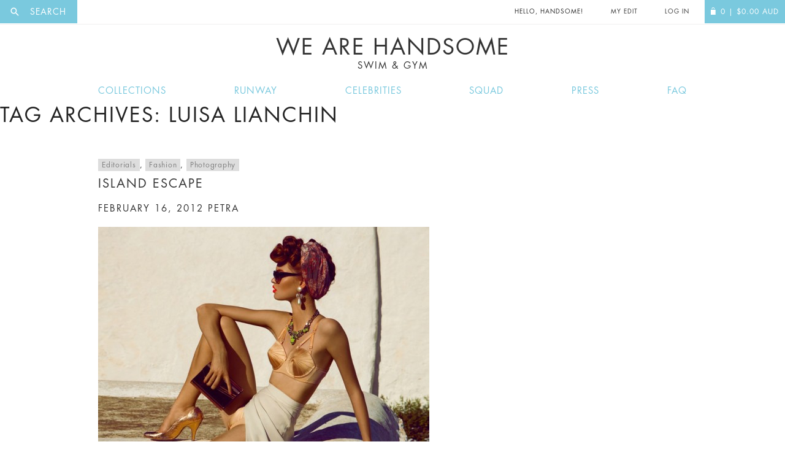

--- FILE ---
content_type: text/html; charset=UTF-8
request_url: https://wearehandsome.com/tag/luisa-lianchin/
body_size: 38289
content:
<!doctype html>
<!--[if IE 8]>
	<html class="no-js lt-ie10 lt-ie9" lang="en"> <![endif]-->
<!--[if IE 9]>
	<html class="no-js lt-ie10" lang="en"> <![endif]-->
	<!--[if gt IE 9]><!-->
	<html class="no-js" lang="en"> <!--<![endif]-->
	<head>
		<meta charset="utf-8">

				<link rel="dns-prefetch" href="//ajax.googleapis.com">
		<link rel="dns-prefetch" href="//www.google-analytics.com">

		<title>Luisa Lianchin | We Are Handsome</title>
		<meta charset="UTF-8"/>
		<link rel="profile" href="http://gmpg.org/xfn/11"/>
		<link rel="pingback" href="https://wearehandsome.com/xmlrpc.php"/>

		<meta http-equiv="X-UA-Compatible" content="IE=edge">
		<meta name="revisit-after" content="14 days">
		<meta name="robots" content="all">
		<meta name="generator" content="http://hayward.nu">
		<meta name="author" content="JD Hayward">

	<!--[if IE 8]>
	<script src="https://use.typekit.net/ftf2sax.js"></script>
	<script>try {
		Typekit.load({async: true});
	} catch(e) {
	}</script>
	<![endif]-->

	<meta name="viewport" content="width=device-width, initial-scale=1, user-scalable=no">

	<link rel="icon" type="image/x-icon" href="/favicon.ico"/>

	
				<script>document.documentElement.className = document.documentElement.className + ' yes-js js_active js'</script>
				<meta name='robots' content='max-image-preview:large' />

<!-- Google Tag Manager for WordPress by gtm4wp.com -->
<script data-cfasync="false" data-pagespeed-no-defer type="text/javascript">//<![CDATA[
	var gtm4wp_datalayer_name = "dataLayer";
	var dataLayer = dataLayer || [];
	const gtm4wp_use_sku_instead        = 1;
	const gtm4wp_id_prefix              = '';
	const gtm4wp_remarketing            = 1;
	const gtm4wp_eec                    = 1;
	const gtm4wp_classicec              = 1;
	const gtm4wp_currency               = 'AUD';
	const gtm4wp_product_per_impression = 0;
	const gtm4wp_needs_shipping_address = false;
	const gtm4wp_business_vertical      = 'retail';
	const gtm4wp_business_vertical_id   = 'id';
//]]>
</script>
<!-- End Google Tag Manager for WordPress by gtm4wp.com --><script type="text/javascript">
const gtm4wp_is_safari = /^((?!chrome|android).)*safari/i.test(navigator.userAgent);
if ( gtm4wp_is_safari ) {
	window.addEventListener('pageshow', function(event) {
		if ( event.persisted ) {
			// if Safari loads the page from cache usually by navigating with the back button
			// it creates issues with product list click tracking
			// therefore GTM4WP forces the page reload in this browser
			window.location.reload();
		}
	});
}
</script><link rel='dns-prefetch' href='//s.w.org' />
<link rel="alternate" type="application/rss+xml" title="We Are Handsome &raquo; Feed" href="https://wearehandsome.com/feed/" />
<link rel="alternate" type="application/rss+xml" title="We Are Handsome &raquo; Comments Feed" href="https://wearehandsome.com/comments/feed/" />
<link rel="alternate" type="application/rss+xml" title="We Are Handsome &raquo; Luisa Lianchin Tag Feed" href="https://wearehandsome.com/tag/luisa-lianchin/feed/" />
<script type="text/javascript">
window._wpemojiSettings = {"baseUrl":"https:\/\/s.w.org\/images\/core\/emoji\/14.0.0\/72x72\/","ext":".png","svgUrl":"https:\/\/s.w.org\/images\/core\/emoji\/14.0.0\/svg\/","svgExt":".svg","source":{"concatemoji":"https:\/\/wearehandsome.com\/wp-includes\/js\/wp-emoji-release.min.js?ver=6.0.11"}};
/*! This file is auto-generated */
!function(e,a,t){var n,r,o,i=a.createElement("canvas"),p=i.getContext&&i.getContext("2d");function s(e,t){var a=String.fromCharCode,e=(p.clearRect(0,0,i.width,i.height),p.fillText(a.apply(this,e),0,0),i.toDataURL());return p.clearRect(0,0,i.width,i.height),p.fillText(a.apply(this,t),0,0),e===i.toDataURL()}function c(e){var t=a.createElement("script");t.src=e,t.defer=t.type="text/javascript",a.getElementsByTagName("head")[0].appendChild(t)}for(o=Array("flag","emoji"),t.supports={everything:!0,everythingExceptFlag:!0},r=0;r<o.length;r++)t.supports[o[r]]=function(e){if(!p||!p.fillText)return!1;switch(p.textBaseline="top",p.font="600 32px Arial",e){case"flag":return s([127987,65039,8205,9895,65039],[127987,65039,8203,9895,65039])?!1:!s([55356,56826,55356,56819],[55356,56826,8203,55356,56819])&&!s([55356,57332,56128,56423,56128,56418,56128,56421,56128,56430,56128,56423,56128,56447],[55356,57332,8203,56128,56423,8203,56128,56418,8203,56128,56421,8203,56128,56430,8203,56128,56423,8203,56128,56447]);case"emoji":return!s([129777,127995,8205,129778,127999],[129777,127995,8203,129778,127999])}return!1}(o[r]),t.supports.everything=t.supports.everything&&t.supports[o[r]],"flag"!==o[r]&&(t.supports.everythingExceptFlag=t.supports.everythingExceptFlag&&t.supports[o[r]]);t.supports.everythingExceptFlag=t.supports.everythingExceptFlag&&!t.supports.flag,t.DOMReady=!1,t.readyCallback=function(){t.DOMReady=!0},t.supports.everything||(n=function(){t.readyCallback()},a.addEventListener?(a.addEventListener("DOMContentLoaded",n,!1),e.addEventListener("load",n,!1)):(e.attachEvent("onload",n),a.attachEvent("onreadystatechange",function(){"complete"===a.readyState&&t.readyCallback()})),(e=t.source||{}).concatemoji?c(e.concatemoji):e.wpemoji&&e.twemoji&&(c(e.twemoji),c(e.wpemoji)))}(window,document,window._wpemojiSettings);
</script>
<style type="text/css">
img.wp-smiley,
img.emoji {
	display: inline !important;
	border: none !important;
	box-shadow: none !important;
	height: 1em !important;
	width: 1em !important;
	margin: 0 0.07em !important;
	vertical-align: -0.1em !important;
	background: none !important;
	padding: 0 !important;
}
</style>
	<link rel='stylesheet' id='font-awesome-css'  href='https://wearehandsome.com/wp-content/plugins/woocommerce-ajax-filters/berocket/assets/css/font-awesome.min.css?ver=6.0.11' type='text/css' media='all' />
<style id='font-awesome-inline-css' type='text/css'>
[data-font="FontAwesome"]:before {font-family: 'FontAwesome' !important;content: attr(data-icon) !important;speak: none !important;font-weight: normal !important;font-variant: normal !important;text-transform: none !important;line-height: 1 !important;font-style: normal !important;-webkit-font-smoothing: antialiased !important;-moz-osx-font-smoothing: grayscale !important;}
</style>
<link rel='stylesheet' id='smart-coupon-css'  href='https://wearehandsome.com/wp-content/plugins/woocommerce-smart-coupons/assets/css/smart-coupon.min.css?ver=6.0.11' type='text/css' media='all' />
<link rel='stylesheet' id='berocket_aapf_widget-style-css'  href='https://wearehandsome.com/wp-content/plugins/woocommerce-ajax-filters/assets/frontend/css/fullmain.min.css?ver=1.6.1.5' type='text/css' media='all' />
<link rel='stylesheet' id='wp-block-library-css'  href='https://wearehandsome.com/wp-includes/css/dist/block-library/style.min.css?ver=6.0.11' type='text/css' media='all' />
<link rel='stylesheet' id='wc-blocks-vendors-style-css'  href='https://wearehandsome.com/wp-content/plugins/woocommerce/packages/woocommerce-blocks/build/wc-blocks-vendors-style.css?ver=6.9.0' type='text/css' media='all' />
<link rel='stylesheet' id='wc-blocks-style-css'  href='https://wearehandsome.com/wp-content/plugins/woocommerce/packages/woocommerce-blocks/build/wc-blocks-style.css?ver=6.9.0' type='text/css' media='all' />
<link rel='stylesheet' id='jquery-selectBox-css'  href='https://wearehandsome.com/wp-content/plugins/yith-woocommerce-wishlist/assets/css/jquery.selectBox.css?ver=1.2.0' type='text/css' media='all' />
<link rel='stylesheet' id='yith-wcwl-font-awesome-css'  href='https://wearehandsome.com/wp-content/plugins/yith-woocommerce-wishlist/assets/css/font-awesome.css?ver=4.7.0' type='text/css' media='all' />
<link rel='stylesheet' id='woocommerce_prettyPhoto_css-css'  href='//wearehandsome.com/wp-content/plugins/woocommerce/assets/css/prettyPhoto.css?ver=3.1.6' type='text/css' media='all' />
<link rel='stylesheet' id='yith-wcwl-main-css'  href='https://wearehandsome.com/wp-content/plugins/yith-woocommerce-wishlist/assets/css/style.css?ver=3.7.0' type='text/css' media='all' />
<style id='global-styles-inline-css' type='text/css'>
body{--wp--preset--color--black: #000000;--wp--preset--color--cyan-bluish-gray: #abb8c3;--wp--preset--color--white: #ffffff;--wp--preset--color--pale-pink: #f78da7;--wp--preset--color--vivid-red: #cf2e2e;--wp--preset--color--luminous-vivid-orange: #ff6900;--wp--preset--color--luminous-vivid-amber: #fcb900;--wp--preset--color--light-green-cyan: #7bdcb5;--wp--preset--color--vivid-green-cyan: #00d084;--wp--preset--color--pale-cyan-blue: #8ed1fc;--wp--preset--color--vivid-cyan-blue: #0693e3;--wp--preset--color--vivid-purple: #9b51e0;--wp--preset--gradient--vivid-cyan-blue-to-vivid-purple: linear-gradient(135deg,rgba(6,147,227,1) 0%,rgb(155,81,224) 100%);--wp--preset--gradient--light-green-cyan-to-vivid-green-cyan: linear-gradient(135deg,rgb(122,220,180) 0%,rgb(0,208,130) 100%);--wp--preset--gradient--luminous-vivid-amber-to-luminous-vivid-orange: linear-gradient(135deg,rgba(252,185,0,1) 0%,rgba(255,105,0,1) 100%);--wp--preset--gradient--luminous-vivid-orange-to-vivid-red: linear-gradient(135deg,rgba(255,105,0,1) 0%,rgb(207,46,46) 100%);--wp--preset--gradient--very-light-gray-to-cyan-bluish-gray: linear-gradient(135deg,rgb(238,238,238) 0%,rgb(169,184,195) 100%);--wp--preset--gradient--cool-to-warm-spectrum: linear-gradient(135deg,rgb(74,234,220) 0%,rgb(151,120,209) 20%,rgb(207,42,186) 40%,rgb(238,44,130) 60%,rgb(251,105,98) 80%,rgb(254,248,76) 100%);--wp--preset--gradient--blush-light-purple: linear-gradient(135deg,rgb(255,206,236) 0%,rgb(152,150,240) 100%);--wp--preset--gradient--blush-bordeaux: linear-gradient(135deg,rgb(254,205,165) 0%,rgb(254,45,45) 50%,rgb(107,0,62) 100%);--wp--preset--gradient--luminous-dusk: linear-gradient(135deg,rgb(255,203,112) 0%,rgb(199,81,192) 50%,rgb(65,88,208) 100%);--wp--preset--gradient--pale-ocean: linear-gradient(135deg,rgb(255,245,203) 0%,rgb(182,227,212) 50%,rgb(51,167,181) 100%);--wp--preset--gradient--electric-grass: linear-gradient(135deg,rgb(202,248,128) 0%,rgb(113,206,126) 100%);--wp--preset--gradient--midnight: linear-gradient(135deg,rgb(2,3,129) 0%,rgb(40,116,252) 100%);--wp--preset--duotone--dark-grayscale: url('#wp-duotone-dark-grayscale');--wp--preset--duotone--grayscale: url('#wp-duotone-grayscale');--wp--preset--duotone--purple-yellow: url('#wp-duotone-purple-yellow');--wp--preset--duotone--blue-red: url('#wp-duotone-blue-red');--wp--preset--duotone--midnight: url('#wp-duotone-midnight');--wp--preset--duotone--magenta-yellow: url('#wp-duotone-magenta-yellow');--wp--preset--duotone--purple-green: url('#wp-duotone-purple-green');--wp--preset--duotone--blue-orange: url('#wp-duotone-blue-orange');--wp--preset--font-size--small: 13px;--wp--preset--font-size--medium: 20px;--wp--preset--font-size--large: 36px;--wp--preset--font-size--x-large: 42px;}.has-black-color{color: var(--wp--preset--color--black) !important;}.has-cyan-bluish-gray-color{color: var(--wp--preset--color--cyan-bluish-gray) !important;}.has-white-color{color: var(--wp--preset--color--white) !important;}.has-pale-pink-color{color: var(--wp--preset--color--pale-pink) !important;}.has-vivid-red-color{color: var(--wp--preset--color--vivid-red) !important;}.has-luminous-vivid-orange-color{color: var(--wp--preset--color--luminous-vivid-orange) !important;}.has-luminous-vivid-amber-color{color: var(--wp--preset--color--luminous-vivid-amber) !important;}.has-light-green-cyan-color{color: var(--wp--preset--color--light-green-cyan) !important;}.has-vivid-green-cyan-color{color: var(--wp--preset--color--vivid-green-cyan) !important;}.has-pale-cyan-blue-color{color: var(--wp--preset--color--pale-cyan-blue) !important;}.has-vivid-cyan-blue-color{color: var(--wp--preset--color--vivid-cyan-blue) !important;}.has-vivid-purple-color{color: var(--wp--preset--color--vivid-purple) !important;}.has-black-background-color{background-color: var(--wp--preset--color--black) !important;}.has-cyan-bluish-gray-background-color{background-color: var(--wp--preset--color--cyan-bluish-gray) !important;}.has-white-background-color{background-color: var(--wp--preset--color--white) !important;}.has-pale-pink-background-color{background-color: var(--wp--preset--color--pale-pink) !important;}.has-vivid-red-background-color{background-color: var(--wp--preset--color--vivid-red) !important;}.has-luminous-vivid-orange-background-color{background-color: var(--wp--preset--color--luminous-vivid-orange) !important;}.has-luminous-vivid-amber-background-color{background-color: var(--wp--preset--color--luminous-vivid-amber) !important;}.has-light-green-cyan-background-color{background-color: var(--wp--preset--color--light-green-cyan) !important;}.has-vivid-green-cyan-background-color{background-color: var(--wp--preset--color--vivid-green-cyan) !important;}.has-pale-cyan-blue-background-color{background-color: var(--wp--preset--color--pale-cyan-blue) !important;}.has-vivid-cyan-blue-background-color{background-color: var(--wp--preset--color--vivid-cyan-blue) !important;}.has-vivid-purple-background-color{background-color: var(--wp--preset--color--vivid-purple) !important;}.has-black-border-color{border-color: var(--wp--preset--color--black) !important;}.has-cyan-bluish-gray-border-color{border-color: var(--wp--preset--color--cyan-bluish-gray) !important;}.has-white-border-color{border-color: var(--wp--preset--color--white) !important;}.has-pale-pink-border-color{border-color: var(--wp--preset--color--pale-pink) !important;}.has-vivid-red-border-color{border-color: var(--wp--preset--color--vivid-red) !important;}.has-luminous-vivid-orange-border-color{border-color: var(--wp--preset--color--luminous-vivid-orange) !important;}.has-luminous-vivid-amber-border-color{border-color: var(--wp--preset--color--luminous-vivid-amber) !important;}.has-light-green-cyan-border-color{border-color: var(--wp--preset--color--light-green-cyan) !important;}.has-vivid-green-cyan-border-color{border-color: var(--wp--preset--color--vivid-green-cyan) !important;}.has-pale-cyan-blue-border-color{border-color: var(--wp--preset--color--pale-cyan-blue) !important;}.has-vivid-cyan-blue-border-color{border-color: var(--wp--preset--color--vivid-cyan-blue) !important;}.has-vivid-purple-border-color{border-color: var(--wp--preset--color--vivid-purple) !important;}.has-vivid-cyan-blue-to-vivid-purple-gradient-background{background: var(--wp--preset--gradient--vivid-cyan-blue-to-vivid-purple) !important;}.has-light-green-cyan-to-vivid-green-cyan-gradient-background{background: var(--wp--preset--gradient--light-green-cyan-to-vivid-green-cyan) !important;}.has-luminous-vivid-amber-to-luminous-vivid-orange-gradient-background{background: var(--wp--preset--gradient--luminous-vivid-amber-to-luminous-vivid-orange) !important;}.has-luminous-vivid-orange-to-vivid-red-gradient-background{background: var(--wp--preset--gradient--luminous-vivid-orange-to-vivid-red) !important;}.has-very-light-gray-to-cyan-bluish-gray-gradient-background{background: var(--wp--preset--gradient--very-light-gray-to-cyan-bluish-gray) !important;}.has-cool-to-warm-spectrum-gradient-background{background: var(--wp--preset--gradient--cool-to-warm-spectrum) !important;}.has-blush-light-purple-gradient-background{background: var(--wp--preset--gradient--blush-light-purple) !important;}.has-blush-bordeaux-gradient-background{background: var(--wp--preset--gradient--blush-bordeaux) !important;}.has-luminous-dusk-gradient-background{background: var(--wp--preset--gradient--luminous-dusk) !important;}.has-pale-ocean-gradient-background{background: var(--wp--preset--gradient--pale-ocean) !important;}.has-electric-grass-gradient-background{background: var(--wp--preset--gradient--electric-grass) !important;}.has-midnight-gradient-background{background: var(--wp--preset--gradient--midnight) !important;}.has-small-font-size{font-size: var(--wp--preset--font-size--small) !important;}.has-medium-font-size{font-size: var(--wp--preset--font-size--medium) !important;}.has-large-font-size{font-size: var(--wp--preset--font-size--large) !important;}.has-x-large-font-size{font-size: var(--wp--preset--font-size--x-large) !important;}
</style>
<link rel='stylesheet' id='contact-form-7-css'  href='https://wearehandsome.com/wp-content/plugins/contact-form-7/includes/css/styles.css?ver=5.5.6' type='text/css' media='all' />
<link rel='stylesheet' id='searchandfilter-css'  href='https://wearehandsome.com/wp-content/plugins/search-filter/style.css?ver=1' type='text/css' media='all' />
<link rel='stylesheet' id='wc-aelia-cs-frontend-css'  href='https://wearehandsome.com/wp-content/plugins/woocommerce-aelia-currencyswitcher/src/design/css/frontend.css?ver=4.5.12.171215' type='text/css' media='all' />
<style id='woocommerce-inline-inline-css' type='text/css'>
.woocommerce form .form-row .required { visibility: visible; }
</style>
<link rel='stylesheet' id='twentyfourteen-style-css'  href='https://wearehandsome.com/wp-content/themes/WAH-child/style.css?ver=6.0.11' type='text/css' media='all' />
<link rel='stylesheet' id='twentyfourteen-mobile-css'  href='https://wearehandsome.com/wp-content/themes/WAH/mobile.css?ver=6.0.11' type='text/css' media='all' />
<script type='text/javascript' src='https://wearehandsome.com/wp-includes/js/jquery/jquery.min.js?ver=3.6.0' id='jquery-core-js'></script>
<script type='text/javascript' src='https://wearehandsome.com/wp-includes/js/jquery/jquery-migrate.min.js?ver=3.3.2' id='jquery-migrate-js'></script>
<script type='text/javascript' src='https://wearehandsome.com/wp-content/plugins/duracelltomi-google-tag-manager/js/gtm4wp-woocommerce-classic.js?ver=1.14.2' id='gtm4wp-woocommerce-classic-js'></script>
<script type='text/javascript' src='https://wearehandsome.com/wp-content/plugins/duracelltomi-google-tag-manager/js/gtm4wp-woocommerce-enhanced.js?ver=1.14.2' id='gtm4wp-woocommerce-enhanced-js'></script>
<script type='text/javascript' src='https://wearehandsome.com/wp-content/themes/WAH/js/jquery.mobile.custom.min.js?ver=1.2.0' id='twentyfourteen-mobile-js'></script>
<link rel="https://api.w.org/" href="https://wearehandsome.com/wp-json/" /><link rel="alternate" type="application/json" href="https://wearehandsome.com/wp-json/wp/v2/tags/1604" /><link rel="EditURI" type="application/rsd+xml" title="RSD" href="https://wearehandsome.com/xmlrpc.php?rsd" />
<link rel="wlwmanifest" type="application/wlwmanifest+xml" href="https://wearehandsome.com/wp-includes/wlwmanifest.xml" /> 
<meta name="generator" content="WordPress 6.0.11" />
<meta name="generator" content="WooCommerce 6.3.1" />
<style></style>
<!-- Google Tag Manager for WordPress by gtm4wp.com -->
<script data-cfasync="false" data-pagespeed-no-defer type="text/javascript">//<![CDATA[
var google_tag_params = {"pagePostType":"post","pagePostType2":"tag-post","ecomm_pagetype":"other"};
	var dataLayer_content = {"pagePostType":"post","pagePostType2":"tag-post","ecomm_pagetype":"other","google_tag_params":window.google_tag_params};
	dataLayer.push( dataLayer_content );//]]>
</script>
<script data-cfasync="false">//<![CDATA[
(function(w,d,s,l,i){w[l]=w[l]||[];w[l].push({'gtm.start':
new Date().getTime(),event:'gtm.js'});var f=d.getElementsByTagName(s)[0],
j=d.createElement(s),dl=l!='dataLayer'?'&l='+l:'';j.async=true;j.src=
'//www.googletagmanager.com/gtm.'+'js?id='+i+dl;f.parentNode.insertBefore(j,f);
})(window,document,'script','dataLayer','GTM-MMDJQ6');//]]>
</script>
<!-- End Google Tag Manager -->
<!-- End Google Tag Manager for WordPress by gtm4wp.com --><script type="text/javascript">  var coupon_code_ajax_url = "https://wearehandsome.com/wp-admin/admin-ajax.php"; </script>	<noscript><style>.woocommerce-product-gallery{ opacity: 1 !important; }</style></noscript>
	<style type="text/css">.recentcomments a{display:inline !important;padding:0 !important;margin:0 !important;}</style>		<style type="text/css" id="wp-custom-css">
			/*
You can add your own CSS here.

Click the help icon above to learn more.
#payment .payment_method_paypal .radio-wrap {
    left: 0;
    width: 40%;
    float: left;
}

*/		</style>
		
		
		
	<!-- Facebook Pixel Code Header -->
	<script>
		if( typeof fbq=='undefined'){
			!function(f,b,e,v,n,t,s)
			{if(f.fbq)return;n=f.fbq=function(){n.callMethod?
				n.callMethod.apply(n,arguments):n.queue.push(arguments)};
				if(!f._fbq)f._fbq=n;n.push=n;n.loaded=!0;n.version='2.0';
				n.queue=[];t=b.createElement(e);t.async=!0;
				t.src=v;s=b.getElementsByTagName(e)[0];
				s.parentNode.insertBefore(t,s)}(window,document,'script',
					'https://connect.facebook.net/en_US/fbevents.js');
				fbq('init', '1639249383042065'); 
				fbq('track', 'PageView');
			}
		</script>
		<noscript>
			<img height="1" width="1" 
			src="https://www.facebook.com/tr?id=1639249383042065&ev=PageView
			&noscript=1"/>
		</noscript>
		<!-- End of Facebook Pixel Code Header-->
			</head>
	
	<body class="archive tag tag-luisa-lianchin tag-1604 theme-WAH woocommerce-no-js group-blog masthead-fixed list-view full-width">
		<div class="wrap__site">
			<div id="fb-root"></div>

			<div class="page">

				<header class="l-header  header  ">

					<div class="header__top  header__top--white">
												
						<div class="header__top__burger">
							<a href="#" class="js-mobile-nav  header__burger">
								Menu
								<span class="overlay__bg"></span>
							</a>
						</div>
						<div class="header__search">
							
<a href="/search" class="search__label js-ol  overlay__has  overlay__sp" for="woocommerce-product-search-field"><i class="icon  icon--search"></i><span class="search__label__nomobile"> Search</span></a>
						</div>

						<div class="header__item  mob__no">
							<p class="header__item__front  header__item--logo">
								<a href="/" title="We Are Handsome">We are Handsome</a>
							</p>
						</div>

						<div class="header__top__right">

							
					<div class="header__item  mob__no">
						<p class="header__item__front  header__item__front--change">Hello, Handsome!</p>
					</div>

					<div class="header__item">
													<a href="https://wearehandsome.com/my-edit/" class="header__item__front">My Edit</a>
											</div>

					
				<div class="header__item">
										<a href="https://wearehandsome.com/my-account/" class="header__item__front">
						Log In
					</a>
						</div>
		<a href="https://wearehandsome.com" class="header__item  header__item--alt  header__item--last">
									<span class="header__item__front">
							<i class="icon icon--bag"></i><span class="qty">0</span><span class="header__item__front__nomobile"> |
								<span class="woocommerce-Price-amount amount"><bdi><span class="woocommerce-Price-currencySymbol">$</span>0.00</bdi></span> <span class="currency">AUD</span></span>
						</span>		</a>
	</div>
</div>

<h1 class="header__logo  h  h--uppercase  ">
	<a href="/">
		We Are Handsome		<small>Swim &amp; Gym</small>
	</a>
</h1>

<nav class="nav  nav--inline  nav--responsive js-nav " id="nav__res">
	<p class="h_zeta h--uppercase h--strong  mob__only">Hello, Handsome!</p>
	<a class="btn btn--remove  btn--clear mob__only"></a>
	<div class="wrap__centre  wrap__centre--small">
						<div class="menu-main-menu-container"><ul id="menu-main-menu" class="menu"><li id="menu-item-3260" class="menu-item menu-item-type-post_type menu-item-object-page menu-item-3260"><a href="https://wearehandsome.com/collections/">Collections</a></li>
<li id="menu-item-19931" class="menu-item menu-item-type-post_type menu-item-object-page menu-item-19931"><a href="https://wearehandsome.com/fashionweek/">Runway</a></li>
<li id="menu-item-19928" class="menu-item menu-item-type-post_type menu-item-object-page menu-item-19928"><a href="https://wearehandsome.com/celebrities/">Celebrities</a></li>
<li id="menu-item-20408" class="menu-item menu-item-type-post_type menu-item-object-page menu-item-20408"><a href="https://wearehandsome.com/squad/">Squad</a></li>
<li id="menu-item-20154" class="menu-item menu-item-type-post_type menu-item-object-page menu-item-20154"><a href="https://wearehandsome.com/press/">Press</a></li>
<li id="menu-item-19929" class="menu-item menu-item-type-post_type menu-item-object-page menu-item-19929"><a href="https://wearehandsome.com/faq/">FAQ</a></li>
</ul></div>		</div>
	</nav>
</header>

<section role="main" class="main">

	
	<section id="primary" class="content-area">
		<div id="content" class="site-content" role="main">

			
			<header class="archive-header">
				<h1 class="archive-title">Tag Archives: Luisa Lianchin</h1>

							</header><!-- .archive-header -->

			
<article id="post-8778" class="post-8778 post type-post status-publish format-standard hentry category-editorials category-fashion category-photography tag-alexander-neumann tag-fashion-editorial tag-lofficiel-paris tag-luisa-lianchin tag-photography">
	<div class="wrap__centre wrap__centre--small wrap__padding">
			
		<header class="entry-header">
						<div class="entry-meta">
				<span class="cat-links"><a href="https://wearehandsome.com/category/editorials/" rel="category tag">Editorials</a>, <a href="https://wearehandsome.com/category/fashion/" rel="category tag">Fashion</a>, <a href="https://wearehandsome.com/category/photography/" rel="category tag">Photography</a></span>
			</div>
			<h4 class="entry-title h_delta"><a href="https://wearehandsome.com/island-escape/" rel="bookmark">Island Escape</a></h4>	
			<div class="entry-meta">
				<h5 class="h_epsilon h_zeta"><span class="entry-date"><a href="https://wearehandsome.com/island-escape/" rel="bookmark"><time class="entry-date" datetime="2012-02-16T11:28:26-08:00">February 16, 2012</time></a></span> <span class="byline"><span class="author vcard"><a class="url fn n" href="https://wearehandsome.com/author/petra/" rel="author">petra</a></span></span></h5>			</div><!-- .entry-meta -->
		</header><!-- .entry-header -->
	
				<div class="entry-content">
			<img src="https://wearehandsome.com/wp-content/uploads/2012/02/One-540x720.jpg" alt="" title="Luisa Bianchin by Alexander Neumann for Lâ€™Officiel Paris February 2012" width="540" height="720" class="alignnone size-medium wp-image-8779" />
<img loading="lazy" src="https://wearehandsome.com/wp-content/uploads/2012/02/Two-540x720.jpg" alt="" title="Luisa Bianchin by Alexander Neumann for Lâ€™Officiel Paris February 2012" width="540" height="720" class="alignnone size-medium wp-image-8780" />
<p>Red Lipstick, gorgeous clothes and a tropical island getaway. Seriously, what else does a girl need?! Luisa Bianchin by Alexander Neumann for Lâ€™Officiel Paris February 2012.  <a href="https://wearehandsome.com/island-escape/#more-8778" class="more-link">Continue reading <span class="meta-nav">&rarr;</span></a></p>
		</div><!-- .entry-content -->
			
		<footer class="entry-meta"><span class="tag-links"><a href="https://wearehandsome.com/tag/alexander-neumann/" rel="tag">Alexander Neumann</a><a href="https://wearehandsome.com/tag/fashion-editorial/" rel="tag">Fashion Editorial</a><a href="https://wearehandsome.com/tag/lofficiel-paris/" rel="tag">L'Officiel Paris</a><a href="https://wearehandsome.com/tag/luisa-lianchin/" rel="tag">Luisa Lianchin</a><a href="https://wearehandsome.com/tag/photography/" rel="tag">Photography</a></span></footer>	</div>
</article><!-- #post-## -->
		</div><!-- #content -->
	</section><!-- #primary -->

</section> 
<footer class="l-footer  footer">
	<div class="footer__row">
		<div class="row  row--table">
			<div class="col  col--4  col--cell col--cell--mid col--bordered  footer__column">
				<h6 class="h  h--uppercase  h--center  h--grey">Sign Up for the latest news &amp; Offers</h6>
				<a href="?signup" class="btn js-ol overlay__has">Sign Me up</a>
			</div>
			<div class="col  col--4  col--cell  col--cell--mid  col--bordered  footer__column">
				<img class="brand  brand--footer" src="https://wearehandsome.com/wp-content/themes/WAH/assets/img/logo.png" alt="We Are Handsome">
				<h6 class="h  h--uppercase  h--center  h--grey  h--flush">Swim &amp; Activewear for a healthy lifestyle</h6>
			</div>
			<div class="col  col--4  col--cell  col--bordered  footer__column">
				<h6 class="h  h--uppercase  h--center  h--grey">Follow Us</h6>
				<nav class="nav  nav--icons">
					<a href="https://www.facebook.com/wearehandsome" target="_blank"><i class="icon  icon--facebook"></i></a>
					<a href="https://www.instagram.com/wearehandsome" target="_blank"><i class="icon  icon--instagram"></i></a>
					<a href="https://twitter.com/wearehandsome" target="_blank"><i class="icon  icon--twitter"></i></a>
					<a href="https://open.spotify.com/user/wearehandsome" target="_blank"><i class="icon  icon--spotify"></i></a>
					<a href="https://www.pinterest.com/wearehandsome/" target="_blank"><i class="icon  icon--pinterest"></i></a>
				</nav>

				<div class="fb-like" id="fb-like" data-href="https://www.facebook.com/wearehandsome/" data-layout="button_count" data-action="like" data-show-faces="false" data-share="false"></div>
			</div>
		</div>
	</div>
	<div class="footer__row">
		<div class="row  row--table">
						<div class="col  col--3  mq-mob-lrg--6  col--cell--mid  col--cell  col--bordered  col--bordered--float">
								<h6 class="h  h--uppercase  h--center  h--grey">Shop Active</h6>
				<nav class="nav  nav--list">
															<a href="https://wearehandsome.com/collections/" class="nav__item  ">View Collections</a>
									<a href="https://wearehandsome.com/fashionweek/" class="nav__item  ">Runway Shows & Looks</a>
									<a href="https://wearehandsome.com/celebrities/" class="nav__item  ">Celebrities</a>
									<a href="https://wearehandsome.com/squad/" class="nav__item  ">Our Squad</a>
							</nav>
			</div>
				<div class="col  col--3  mq-mob-lrg--6  col--cell--mid  col--cell  col--bordered  col--bordered--float">
								<h6 class="h  h--uppercase  h--center  h--grey">About Us</h6>
				<nav class="nav  nav--list">
															<a href="https://wearehandsome.com/about-we-are-handsome/" class="nav__item  ">About The Brand</a>
									<a href="https://wearehandsome.com/press/" class="nav__item  ">Press</a>
									<a href="https://wearehandsome.com/stockists/" class="nav__item  ">Stockists / Where to Buy</a>
									<a href="https://www.instagram.com/wearehandsomebrand" class="nav__item  ">Instagram</a>
							</nav>
			</div>
				<div class="col  col--3  mq-mob-lrg--6  col--cell--mid  col--cell  col--bordered  col--bordered--float">
								<h6 class="h  h--uppercase  h--center  h--grey">Need Help?</h6>
				<nav class="nav  nav--list">
															<a href="https://wearehandsome.com/faq" class="nav__item  ">FAQ</a>
									<a href="https://wearehandsome.com/size-guide" class="nav__item  ">Size Chart</a>
									<a href="https://wearehandsome.com/delivery-returns" class="nav__item  ">Delivery & Returns</a>
									<a href="https://wearehandsome.com/terms-conditions" class="nav__item  ">Terms & Conditions</a>
							</nav>
			</div>
				<div class="col  col--3  mq-mob-lrg--6  col--cell--mid  col--cell  col--bordered  col--bordered--float">
								<h6 class="h  h--uppercase  h--center  h--grey">Get in Touch</h6>
				<nav class="nav  nav--list">
															<a href="https://wearehandsome.com/?page_id=18807" class="nav__item  ">Contact Us</a>
									<a href="https://www.facebook.com/wearehandsome" class="nav__item  ">Facebook</a>
									<a href="http://www.instagram.com/wearehandsomebrand" class="nav__item  ">Instagram</a>
									<a href="https://twitter.com/wearehandsome" class="nav__item  ">Twitter</a>
							</nav>
			</div>
	</div>
</div>
<div class="footer__row  footer__row--flush">
	<div class="footer__row__item  footer__row__item--right">
		<img class="brand  brand--paymentmethods" src="https://wearehandsome.com/wp-content/themes/WAH-child/assets/img/cards.jpg" alt="Accepted Payment Methods">
		<a href="" class="js-back-to-top  brand  brand--backtotop"><i class="icon  icon--up"></i></a>
	</div>
	<div class="footer__row__item  footer__row__item--left">
		&copy; Copyright We are handsome | <a href="/privacy-policy" class="brand  brand--siteby js-ol overlay__has">Privacy Policy</a>
	</div>
</div>
</footer>
</div>
<span class="overlay__bg"></span>
<div class="overlay" id="overlay--size-guide">
	<div class="wrap__centre  wrap__centre--small  wrap__centre--padded">
	<p class="h_alpha">SIZE CHARTS</p>
											<table class="sizes">
									<thead>
					<tr>
													<th>
</th>
													<th>XS</th>
													<th>S
</th>
													<th>M</th>
													<th>L</th>
											</tr>
					</thead>
								<tbody>
									<tr>
													<td>AU</td>
													<td>6</td>
													<td>8</td>
													<td>10</td>
													<td>12</td>
											</tr>
									<tr>
													<td>USA</td>
													<td>2</td>
													<td>4</td>
													<td>6</td>
													<td>8</td>
											</tr>
									<tr>
													<td>EUROPE</td>
													<td>34</td>
													<td>36</td>
													<td>38</td>
													<td>40</td>
											</tr>
									<tr>
													<td>UK</td>
													<td>8</td>
													<td>10</td>
													<td>12</td>
													<td>14</td>
											</tr>
								</tbody>
			</table>
												<table class="sizes">
									<thead>
					<tr>
													<th></th>
													<th>XS-S</th>
													<th>M-L</th>
											</tr>
					</thead>
								<tbody>
									<tr>
													<td>AU</td>
													<td>8-10</td>
													<td>12-14</td>
											</tr>
									<tr>
													<td>USA</td>
													<td>4-6</td>
													<td>8-10</td>
											</tr>
									<tr>
													<td>EUROPE</td>
													<td>36-38</td>
													<td>40-42</td>
											</tr>
									<tr>
													<td>UK</td>
													<td>8-10</td>
													<td>12-14</td>
											</tr>
								</tbody>
			</table>
												<table class="sizes">
									<thead>
					<tr>
													<th>Measurements are in centimetres, are approximate only and may vary.</th>
													<th>XS / 6</th>
													<th>S / 8</th>
													<th>M / 10</th>
													<th>L / 12</th>
											</tr>
					</thead>
								<tbody>
									<tr>
													<td>BUST</td>
													<td>79</td>
													<td>84</td>
													<td>89</td>
													<td>94</td>
											</tr>
									<tr>
													<td>UNDERBUST</td>
													<td>55.20</td>
													<td>60</td>
													<td>64.8</td>
													<td>69.60</td>
											</tr>
									<tr>
													<td>WAIST</td>
													<td>52</td>
													<td>57</td>
													<td>62</td>
													<td>67</td>
											</tr>
									<tr>
													<td>HIGH HIP (10CM Above Waist)</td>
													<td>77</td>
													<td>82</td>
													<td>87</td>
													<td>92</td>
											</tr>
									<tr>
													<td>LOW HIP (10CM Below Waist)</td>
													<td>89</td>
													<td>94.2</td>
													<td>103.20
</td>
													<td>104
</td>
											</tr>
								</tbody>
			</table>
			</div>
</div>

<div class="overlay" id="overlay--signup">
	<div class="wrap__centre">
		<div class="overlay__content">
			<p class="h_alpha  h--uppercase">OUR HEALTHY SUMMER NEWSLETTER</p>

<form action="https://wearehandsome.createsend.com/t/r/s/ulkljj/" method="post" id="subForm" class="form  form--signup">
	<div class="field__wrap">
		<a href="javascript:void(0);" class="signup__prev  signup__icon">
			<i class="icon icon--left"></i>
		</a>
		<input type="text" name="cm-name" id="name" placeholder="name" class="overlay__input  signup__name  signup  signup--active" required />
		<input id="fieldEmail" name="cm-ulkljj-ulkljj" type="email" placeholder="email" class="overlay__input  signup__email  signup" required />
		<a href="javascript:void(0);" class="signup__next  signup__icon  active">
			<i class="icon icon--right"></i>
		</a>
	</div>
	<div class="field__wrap">
		<button type="submit" class="btn  btn--white  signup__submit" disabled>Sign Me up</button>
	</div>
	<p class="h_delta">SUBSCRIBE TO OUR FORTNIGHTLY DIGEST AND GET EXCLUSIVE RECIPES, MUSIC, TRAVEL TIPS, DISCOUNTS AND GREAT SUMMER FINDS.</p>
</form>		</div>
	</div>
</div>

<div class="overlay" id="overlay--privacy-policy">
	<div class="wrap__centre  wrap__centre--small wrap__centre--padded">
	<p class="h_alpha"></p>

			
			<h2 class="h_delta">Privacy Policy</h2>
			<div class="row clearfix ">
				<p><span id="Span10" class="subtitle">PRIVACY POLICY &amp; SECURITY</span></p>
<p>WE ARE HANDSOME will take reasonable steps to protect the personal information it holds from misuse and loss and from unauthorized access, modification or disclosure and to make sure that the personal information it collects, uses or discloses is accurate, complete and up-to-date. WE ARE HANDSOME uses appropriate security measures to protect the information you give us. While we take stringent measures to protect our website and all information, you should be aware that no internet data transmission can be guaranteed to be 100% secure from access by unintended recipients. WE ARE HANDSOME will not be responsible for events arising from unauthorized access to your personal information.</p>
<p><span id="Span11" class="subtitle">Use of this Website</span></p>
<p>You will be required to register to use some of the features on this Site. We may change registration requirements from time to time and without notice. When you register, you are required to provide information about yourself that is true, accurate, current and complete in all respects. Should any of your this information change, please notify us immediately at the following e-mail address <a href="mailto:customerlove@wearehandsome.com" target="_blank" rel="noopener noreferrer">customerlove@wearehandsome.com</a>.</p>
<p><span id="Span12" class="subtitle">Copyright</span></p>
<p>You must comply with all proprietary and copyright notices on this Site. This Website is owned by WE ARE HANDSOME and its associates, and subject to copyright.</p>
<p><span id="Span13" class="subtitle">Your Activity</span></p>
<p>You use this Site at your sole risk. You agree that you will be personally responsible for your use of this Site and for all of your communication and activity on this Site. We reserve the right to deny you access to this Site, or any part of this Site, at any time without notice. If we determine, in our sole discretion, that you engaged in prohibited activities, were not respectful of other users, or otherwise violated the TOS, we may deny you access to this Site on a temporary or permanent basis and any decision to do so is final.</p>
<p><span id="Span14" class="subtitle">Links and Third Party Representation on this Website</span></p>
<p>WE ARE HANDSOME holds no liability or warranties for any other website that you may have access through this Site.</p>
<p>WE ARE HANDSOME has no control over content that may be publish on Other Websites that are linked to WEAREHANDSOME.COM and the accuracy of information published on the Other Website.</p>
<p>WE ARE HANDSOME is not liable to you or any other person for any direct, indirect, special or other consequential damages arising out of any use of this Site, the use of any other linked website, the use of any Other Website or any Third Party Posted Material.</p>
<p>&nbsp;</p>
<p>WE ARE HANDSOME LLC<br />
395 Beethoven St<br />
Los Angeles, CA  90066</p>
			</div>

		
	
</div></div>

<div class="overlay" id="overlay--delivery-returns">
	<div class="wrap__centre  wrap__centre--small wrap__centre--padded">
	<p class="h_alpha">Shipping & Returns</p>

			
			<h2 class="h_delta">Shipping</h2>
			<div class="row clearfix ">
				<p>&nbsp;</p>
<p>*WE SHIP ALL ORDERS FROM THE USA*</p>
<p><strong>Delivery in United States</strong></p>
<p>• Delivery is via FedEx Smart Post (with tracking) and generally takes 2-7 business days &#8211; it costs $5 USD.<br />
•Express Delivery is via UPS Ground and takes 3 days &#8211; it costs $14 USD.<br />
•Lost or stolen postage is not covered by insurance.<br />
•Once shipped, you will be emailed with a tracking number, which may be tracked at <a href="https://www.fedex.com/apps/fedextrack/?action=track">FedEx Tracking</a></p>
<p>&nbsp;</p>
<p><strong>International</strong></p>
<p>All international shipping is processed via Priority International Shipping.</p>
<p>Shipment is between 3-21 days depending on your location.</p>
<p>Please note that shipment to countries outside of USA may be subject to import fees, taxes and/or customs duties levied by the destination country. The recipient of the shipment is responsible for all Import Fees.</p>
			</div>

		
			<h2 class="h_delta">Returns</h2>
			<div class="row clearfix ">
				<p><strong>Returns and Orders Policy</strong></p>
<ul>•You must notify WE ARE HANDSOME within 7 calendar days of accepting delivery of the order AND arrange return of the item/s within 7 calendar days after receiving our email authorizing the return.</ul>
<p>&nbsp;</p>
<ul>
<li style="list-style-type: none;">
<ul>•To notify WE ARE HANDSOME, email your proof of purchase, being an invoice or email confirmation from WE ARE HANDSOME, to our customer service team at</ul>
</li>
</ul>
<p><a href="mailto:customerlove@wearehandsome.com">customerlove@wearehandsome.com</a></p>
<ul> .</ul>
<p>&nbsp;</p>
<ul>•All SALE purchases are final and cannot be returned (including exchanges, credit notes and refunds). We kindly ask that you carefully consider your items before purchasing. Sale returns will only be accepted if the merchandise is faulty or wrongly described.</ul>
<p>&nbsp;</p>
<ul>•During sale periods where a discount code is used, any orders placed prior to the start time of the sale will not be eligible for the discount. This includes the current sale 10TH Birthday Sale.</ul>
<p>&nbsp;</p>
<ul>
<li style="list-style-type: none;">
<ul>•Item/s must be unworn, unwashed and in the original sellable condition. All labels, packaging and hygiene stickers must be attached and in their original condition.</ul>
</li>
</ul>
<ul>
<li style="list-style-type: none;">
<ul>
<li style="list-style-type: none;">
<ul>
<li><em>      Please make sure that swimwear is tried on over your own underwear. In the interests of hygiene, we may refuse returns of items where it&#8217;s obvious that this hasn&#8217;t been done.</em></li>
</ul>
</li>
</ul>
</li>
</ul>
<p>&nbsp;</p>
<ul>•Customers are responsible for organising the shipment of returns including the cost to send the return back to us. WE ARE HANDSOME is not responsible for the shipment of returns and will not replace or process a return that is lost during shipment. We recommend shipping returns through a tracked service.</ul>
<p>&nbsp;</p>
<ul>•It is not the responsibility of WE ARE HANDSOME to pay or reimburse customers for any government import fees, taxes and/or charges that may be applied to orders. It is the responsibility of customers to be aware of and pay any such costs that their country may apply to imported goods.</ul>
<p>&nbsp;</p>
<ul>•Refunds are made to the credit card that was used to make the original purchase and are for the cost of items only. Shipping costs will not be refunded. Please allow 7 business days for the refund transaction to be completed back onto your card. We will contact you via the email address listed on your order when the refund has taken place.</ul>
<ul>
<li style="list-style-type: none;">
<ul>
<li>Refunds for purchases made through Paypal might be subject to Paypal Fees upon refund. We Are Handsome is not responsible for such fees, which generally represent a small % of the transaction. We cannot reiburse you for suh fees if they are charged through Paypal&#8217;s platform.</li>
</ul>
</li>
</ul>
<p>&nbsp;</p>
<ul>
<li>•For exchanges, we will require a shipping payment to be made prior to re-shipment. We will request this payment from you via PayPal. The charges are as follows:<br />
•USA Domestic $5<br />
•International Standard $10 (International costs will be in the relevant currency)<br />
•International Express $20 (International costs will be in the relevant currency)</li>
</ul>
<p>&nbsp;</p>
<ul>•Due to the select nature of our product, we cannot guarantee the availability of merchandise for exchanges.</ul>
<p>&nbsp;</p>
<ul>•Once your return order has been received your order will be processed within 7 business days. During holiday periods/sale seasons it may take longer.</ul>
<p>&nbsp;</p>
<ul>•We do not accept returns from purchases made through our stockists. We can only process returns on purchases that were processed through our e-boutique.</ul>
<p>&nbsp;</p>
<ul>•Stock quantities are not updated in real time, and therefore occasionally an item may be sold out at time of purchase. If you purchase an item that is sold out, you will be notified by email as soon as possible and offered a suitable replacement or full refund.</ul>
<p>&nbsp;</p>
<ul>•Delivery delays may occur during high volume and peak periods or due to unforeseen reasons. During these times, please allow an additional 7 business days for your order to be delivered. Russian/ South African customers may need more patience by reason of the local delivery system and customs­­.</ul>
			</div>

		
	
</div></div>

<div class="overlay" id="overlay--terms-conditions">
	<div class="wrap__centre  wrap__centre--small wrap__centre--padded">
	<p class="h_alpha"></p>

			
			<h2 class="h_delta">Privacy, Terms & Conditions</h2>
			<div class="row clearfix ">
				<p>It is your responsibility to read and familiarise yourself with the WE ARE HANDSOME Privacy Policy. To do this, go to the CUSTOMER CARE page and click on the provided link.</p>
<p>This Privacy Statement applies to all personal information collected by WE ARE HANDSOME via the internet, including without limitation, by way of the WE ARE HANDSOME website located at  <a href="http://www.wearehandsome.com/" target="_blank" rel="noopener noreferrer">WWW.WEAREHANDSOME.COM</a></p>
<p>WE ARE HANDSOME recognizes the importance of protecting the privacy of our client&#8217;s personal and financial information and acts in accordance with this recognition. As a result, WE ARE HANDSOME has instituted strict policies regarding your privacy. Information provided at the time of registration or submission will not be used for any unsolicited communication, unless you provide your consent. When you register with WE ARE HANDSOME you give us your consent to treat your personal data in accordance with this online privacy policy and for the purposes described below.</p>
<p><span id="Span8" class="subtitle">What WE ARE HANDSOME collect</span></p>
<p>In order to provide our clients with the service they deserve WE ARE HANDSOME collects the information that our clients give us. This may include personal information given to us by you when you fill in questionnaires, contact forms or other sections of the WE ARE HANDSOME website or when you post or input information to the WE ARE HANDSOME website; and about how you use the WE ARE HANDSOME website.</p>
<p>We study our clients&#8217; and visitors&#8217; use of our website so we can improve our services and enhance your WE ARE HANDSOME experience. When you register with WE ARE HANDSOME, you give us your name and email address. WE ARE HANDSOME does not collect personally identifiable information from anyone under the age of thirteen. If you are under thirteen, please ask your parents to register or exit this website.</p>
<p><span id="Span7" class="subtitle">How WE ARE HANDSOME use the information you provide</span></p>
<p>If you give us your name and email address, we may contact you by email with special information about WE ARE HANDSOME and our products. We only communicate with you by email if we have your permission. Otherwise, we use your information only to provide our clients with a better service experience and ensure that partners, our affiliates and we maintain and improve services to our clients. WE ARE HANDSOME will not otherwise use or disclose any information about you without your consent, unless:</p>
<p><span id="Span9" class="subtitle">Will WE ARE HANDSOME share your information with other entities?</span></p>
<p>WE ARE HANDSOME does not sell or rent our client&#8217;s names, addresses, email addresses or other personal information. In order to maintain our website and enhance our client communications, WE ARE HANDSOME contracts with selected third parties. As necessary, your personal information may be shared with these third parties, solely for the purpose of assisting WE ARE HANDSOME in these endeavours and subject to strict contractual confidentiality obligations. WE ARE HANDSOME will not otherwise use or disclose any information about you without your consent, unless: the use or disclosure is for one of the purposes described in or otherwise permitted by this policy; the use or disclosure is required or permitted by law; we believe it necessary to provide you with a service which you have requested; we believe it necessary to protect the rights, property or personal safety of another person or WE ARE HANDSOME; or the assets or operations of WE ARE HANDSOME&#8217;S business are transferred to third party.</p>
<p>If you do not provide requested information, WE ARE HANDSOME may not be able to provide you with access.</p>
<p><span id="Span10" class="subtitle">PRIVACY SECURITY</span></p>
<p>WE ARE HANDSOME will take reasonable steps to protect the personal information it holds from misuse and loss and from unauthorized access, modification or disclosure and to make sure that the personal information it collects, uses or discloses is accurate, complete and up-to-date. WE ARE HANDSOME uses appropriate security measures to protect the information you give us. While we take stringent measures to protect our website and all information, you should be aware that no internet data transmission can be guaranteed to be 100% secure from access by unintended recipients. WE ARE HANDSOME will not be responsible for events arising from unauthorized access to your personal information.</p>
<p><span id="Span11" class="subtitle">Use of this Website</span></p>
<p>You will be required to register to use some of the features on this Site. We may change registration requirements from time to time and without notice. When you register, you are required to provide information about yourself that is true, accurate, current and complete in all respects. Should any of your this information change, please notify us immediately at the following e-mail address <a href="mailto:customerlove@wearehandsome.com" target="_blank" rel="noopener noreferrer">customerlove@wearehandsome.com</a>.</p>
<p><span id="Span12" class="subtitle">Copyright</span></p>
<p>You must comply with all proprietary and copyright notices on this Site. This Website is owned by WE ARE HANDSOME and its associates, and subject to copyright.</p>
<p><span id="Span13" class="subtitle">Your Activity</span></p>
<p>You use this Site at your sole risk. You agree that you will be personally responsible for your use of this Site and for all of your communication and activity on this Site. We reserve the right to deny you access to this Site, or any part of this Site, at any time without notice. If we determine, in our sole discretion, that you engaged in prohibited activities, were not respectful of other users, or otherwise violated the TOS, we may deny you access to this Site on a temporary or permanent basis and any decision to do so is final.</p>
<p><span id="Span14" class="subtitle">Links and Third Party Representation on this Website</span></p>
<p>WE ARE HANDSOME holds no liability or warranties for any other website that you may have access through this Site.</p>
<p>WE ARE HANDSOME has no control over content that may be publish on Other Websites that are linked to WEAREHANDSOME.COM and the accuracy of information published on the Other Website.</p>
<p>WE ARE HANDSOME is not liable to you or any other person for any direct, indirect, special or other consequential damages arising out of any use of this Site, the use of any other linked website, the use of any Other Website or any Third Party Posted Material.</p>
<p><strong>RETURNS and ORDERS POLICY</strong></p>
<ul>
<li>You must notify WE ARE HANDSOME within 7 calendar days of accepting delivery of the order AND arrange return of the item/s within 7 calendar days after receiving our email authorizing the return.</li>
</ul>
<p>&nbsp;</p>
<ul>
<li>To notify WE ARE HANDSOME, email your proof of purchase, being an invoice or email confirmation from WE ARE HANDSOME, to our customer service team at <a href="mailto:customerlove@wearehandsome.com">customerlove@wearehandsome.com</a> .</li>
</ul>
<p>&nbsp;</p>
<ul>
<li>All sale purchases are final and cannot be returned (including exchanges, credit notes and refunds). We kindly ask that you carefully consider your items before purchasing. Sale returns will only be accepted if the merchandise is faulty or wrongly described.</li>
</ul>
<p>&nbsp;</p>
<ul>
<li>During sale periods where a discount code is used, any orders placed prior to the start time of the sale will not be eligible for the discount.<strong> THIS INCLUDES CURRENT SALE: 10TH Birthday Sale</strong></li>
</ul>
<p>&nbsp;</p>
<ul>
<li>Item/s must be unworn, unwashed and in the original sellable condition. All labels, packaging and hygiene stickers must be attached and in their original condition.</li>
</ul>
<p>&nbsp;</p>
<ul>
<li>Customers are responsible for organising the shipment of returns including the cost to send the return back to us. WE ARE HANDSOME is not responsible for the shipment of returns and will not replace or process a return that is lost during shipment. We recommend shipping returns through a tracked service.</li>
</ul>
<p>&nbsp;</p>
<ul>
<li>It is not the responsibility of WE ARE HANDSOME to pay or reimburse customers for any government import fees, taxes and/or charges that may be applied to orders. It is the responsibility of customers to be aware of and pay any such costs that their country may apply to imported goods.</li>
</ul>
<p>&nbsp;</p>
<ul>
<li>Refunds are made to the credit card that was used to make the original purchase and are for the cost of items only. Shipping costs will not be refunded. Please allow 7 business days for the refund transaction to be completed back onto your card. We will contact you via the email address listed on your order when the refund has taken place.</li>
</ul>
<p>&nbsp;</p>
<ul>
<li>For exchanges, we will require a shipping payment to be made prior to re-shipment. We will request this payment from you via PayPal. The charges are as follows:
<ul>
<li>USA Domestic $10</li>
<li>International Express $15 (International costs will be in the relevant currency)</li>
</ul>
</li>
</ul>
<p>&nbsp;</p>
<ul>
<li>Due to the select nature of our product, we cannot guarantee the availability of merchandise for exchanges</li>
</ul>
<p>&nbsp;</p>
<ul>
<li>Once your return order has been received your order will be processed within 7 business days. During holiday periods/sale seasons it may take longer.</li>
</ul>
<p>&nbsp;</p>
<ul>
<li>We do not accept returns from purchases made through our stockists. We can only process returns on purchases that were processed through our e-boutique.</li>
</ul>
<p>&nbsp;</p>
<ul>
<li>Stock quantities are not updated in real time, and therefore occasionally an item may be sold out at time of purchase. If you purchase an item that is sold out, you will be notified by email as soon as possible and offered a suitable replacement or full refund.</li>
</ul>
<p>&nbsp;</p>
<ul>
<li>Delivery delays may occur during high volume and peak periods or due to unforeseen reasons. During these times, please allow an additional 7 business days for your order to be delivered. Russian/ South African customers may need more patience by reason of the local delivery system and customs­­.</li>
</ul>
<p>&nbsp;</p>
<p>&nbsp;</p>
			</div>

		
	
</div></div>

<div class="overlay" id="overlay--faqs">
	<div class="wrap__centre  wrap__centre--small wrap__centre--padded">
	<p class="h_alpha">FAQ's</p>

			
			<h2 class="h_delta  acc__header">WHAT'S THE BEST WAY TO GET IN CONTACT WITH YOU?</h2>
			<div class="row clearfix   acc__content">
				<p>The best way to get in touch is via our website contact form or by sending an email to <a href="mailto:customerlove@wearehandsome.com">customerlove@wearehandsome.com</a>.<br />
We&#8217;ll get back to you as soon as we can &#8211; we promise.</p>
			</div>

		
			<h2 class="h_delta  acc__header">I'VE SENT AN EMAIL TO CUSTOMER SERVICE AND HAVEN'T HEARD BACK!</h2>
			<div class="row clearfix   acc__content">
				<p>Don&#8217;t fret, handsome one! Right now our customer service takes place on Monday and Thursday every week.<br />
If you&#8217;ve emailed us outside of these days we&#8217;ll get back to you on the next available Monday or Thursday &#8211; we promise!</p>
			</div>

		
			<h2 class="h_delta  acc__header">CAN I CHECK ON THE STATUS OF MY PACKAGE?</h2>
			<div class="row clearfix   acc__content">
				<p>Yes &#8211; just log into your account and you can see the status of your order!<br />
Click <a href="http://wearehandsome.staging.wpengine.com/myaccount">HERE</a> to log in.</p>
			</div>

		
			<h2 class="h_delta  acc__header">DO YOU DELIVER TO BUSINESS ADDRESSES OR PO BOXES?</h2>
			<div class="row clearfix   acc__content">
				<p>Yes, we deliver to business addresses. We cannot, however deliver to PO boxes. This address cannot be changed once the item has been dispatched.</p>
			</div>

		
			<h2 class="h_delta  acc__header">WHAT IF MY PACKAGE DOES NOT ARRIVE?</h2>
			<div class="row clearfix   acc__content">
				<p>If your package is taking longer than you expect, please email us at <a href="mailto:customerlove@wearehandsome.com" target="_blank" rel="noopener noreferrer">customerlove@wearehandsome.com</a> and will endeavour to track down your package for you.</p>
			</div>

		
			<h2 class="h_delta  acc__header">DO YOU REFUND PURCHASES?</h2>
			<div class="row clearfix   acc__content">
				<p>Please read our Returns Policy on our website here &#8211; <a href="https://wearehandsome.com/delivery-returns/">https://wearehandsome.com/delivery-returns/ </a></p>
			</div>

		
			<h2 class="h_delta  acc__header">Returns & Exchanges</h2>
			<div class="row clearfix   acc__content">
				<p>Please read our Returns Policy on our website here &#8211; <a href="https://wearehandsome.com/delivery-returns/">https://wearehandsome.com/delivery-returns/ </a></p>
<p>*Please note Returns &amp; Exchanges are not applicable to Sale Items. This includes the current 50% off sale: 10TH Birthday Sale</p>
			</div>

		
			<h2 class="h_delta  acc__header">Conditions of Return/Exchange</h2>
			<div class="row clearfix   acc__content">
				<p>Please read our Returns Policy on our website here &#8211; <a href="https://wearehandsome.com/delivery-returns/">https://wearehandsome.com/delivery-returns/</a></p>
			</div>

		
			<h2 class="h_delta  acc__header">WHAT CURRENCY WILL I PAY IN?</h2>
			<div class="row clearfix   acc__content">
				<p>Our prices are automatically determined by your location and are set to the relevant currency that you will be charged in.</p>
<div class="gmail_default">
<ul>
<li>Australia: AUD</li>
<li>United Kingdom: GBP</li>
<li>European Union: EUR</li>
<li>USA/Rest of World: USD</li>
</ul>
<p>Our website settles into USD from your creditcard.</p>
</div>
			</div>

		
			<h2 class="h_delta  acc__header">WILL YOU GET REPLACEMENT STOCK ON AN ITEM IF YOU HAVE SOLD OUT?</h2>
			<div class="row clearfix   acc__content">
				<p>If you are looking for a specific style and our website shows we are sold out, please email us at <a href="mailto:customerlove@wearehandsome.com">customerlove@wearehandsome.com</a> . We can tell you whether we have any more stock available &#8211; or when we will and if any of stockists might have what you&#8217;re looking for.</p>
			</div>

		
			<h2 class="h_delta  acc__header">WHAT IF I RECEIVED THE ORDER AND IT IS INCORRECT?</h2>
			<div class="row clearfix   acc__content">
				<p>We do our best to get your order correct the first time around, but mistakes do happen occasionally!</p>
<p>If the order you received is incorrect &#8211; please email <a href="mailto:customerlove@wearehandsome.com" target="_blank" rel="noopener noreferrer">customerlove@wearehandsome.com</a> and we will ensure you receive the correct order as soon as possible.</p>
			</div>

		
			<h2 class="h_delta  acc__header">IS THE WE ARE HANDSOME WEBSITE SECURE?</h2>
			<div class="row clearfix   acc__content">
				<p>Rest assured that your personal details are completely secure with us. We do not share, sell or distribute customer information</p>
<p>We store any personal information that you give to us securely, using high-level SSL encryption technology. You will notice that the URL prefix (located in your address bar) will change from the standard http:// to secure https:// &#8211; this means you are in a secure mode.</p>
			</div>

		
			<h2 class="h_delta  acc__header">WHAT SIZE AM I?</h2>
			<div class="row clearfix   acc__content">
				<p>At WE ARE HANDSOME we make sure that our sizing is in conjunction with Australian sizing standards. This being said, please note that each and every designer does vary.</p>
<p>You can see the sizing chart on each product page or on our website here &#8211; <a href="https://wearehandsome.com/size-guide/">https://wearehandsome.com/size-guide/</a> .<br />
We offer many styles in different shapes and cuts, please take the size guide as a guide only.</p>
			</div>

		
			<h2 class="h_delta  acc__header">MY PROMOTIONAL CODE DOESN'T WORK?</h2>
			<div class="row clearfix   acc__content">
				<p>If you are having any trouble at all with your promotional code, please email us straight away at <a href="mailto:customerlove@wearehandsome.com" target="_blank" rel="noopener noreferrer">customerlove@wearehandsome.com</a> and we&#8217;ll look into it for you.</p>
<p>Note that during sale times, other promotional codes and gift certificates cannot be used in conjunction with the sale code.</p>
			</div>

		
			<h2 class="h_delta  acc__header">WHAT PAYMENT METHODS DO YOU ACCEPT?</h2>
			<div class="row clearfix   acc__content">
				<p>We accept Visa, Mastercard and American Express. Please note that there is a 2.5% charge on American express. We do not accept direct debits.</p>
			</div>

		
			<h2 class="h_delta  acc__header">HOW DO I CARE FOR MY GARMENT?</h2>
			<div class="row clearfix   acc__content">
				<p>Although our garments may make you feel invincible, the swimsuit itself is rather delicate.</p>
<p>Make sure you follow these easy steps to make sure your piece of We Are Handsome stays with you forever!</p>
<ul>
<li>Use a mild detergent while hand washing it separately in cold water.</li>
<li>Pretty please don’t tumble dry, wring, soak or bleach your garment (that’s just cruel), it’s best to let it dry in the shade.</li>
<li>Try not to leave it rolled up and wet, make sure you rinse it really well after each use, especially if you’re spending a lot of time frolicking in an infinity pool &#8211; or a non-infinity pool for that matter!</li>
<li>Please don’t iron or dry-clean it.</li>
<li>Also, try to stay away from rough surfaces as it could cause pilling, and we all know that is not a good look.</li>
</ul>
<p>&nbsp;</p>
			</div>

		
	
</div></div>

<div class="overlay" id="overlay--search">
	<div class="wrap__centre">
		<div class="overlay__content">

			<form role="search" method="get" class="search" action="https://wearehandsome.com/">
				<div class="field__wrap">
					<input type="search" id="woocommerce-product-search-field" class="search__entry__field  h--hecto" autocomplete="off" placeholder="Search" value="" name="s" title="Search for:" />
					<button type="submit" value="Search" class="search__entry__submit">
						<i class="icon  icon--search"></i>
					</button>
				</div>
				<input type="hidden" name="post_type" value="product" />
				<p class="h_delta">Suggested Searches: Bikini, Floral, One Piece, Leggings, Big Cat, Yoga</p>
			</form>
		</div>
	</div>
</div>


<div class="overlay" id="overlay--terms-conditions">
	<div class="wrap__centre  wrap__centre--small wrap__centre--padded">
	<p class="h_alpha"></p>

			
			<h2 class="h_delta">Privacy, Terms & Conditions</h2>
			<div class="row clearfix ">
				<p>It is your responsibility to read and familiarise yourself with the WE ARE HANDSOME Privacy Policy. To do this, go to the CUSTOMER CARE page and click on the provided link.</p>
<p>This Privacy Statement applies to all personal information collected by WE ARE HANDSOME via the internet, including without limitation, by way of the WE ARE HANDSOME website located at  <a href="http://www.wearehandsome.com/" target="_blank" rel="noopener noreferrer">WWW.WEAREHANDSOME.COM</a></p>
<p>WE ARE HANDSOME recognizes the importance of protecting the privacy of our client&#8217;s personal and financial information and acts in accordance with this recognition. As a result, WE ARE HANDSOME has instituted strict policies regarding your privacy. Information provided at the time of registration or submission will not be used for any unsolicited communication, unless you provide your consent. When you register with WE ARE HANDSOME you give us your consent to treat your personal data in accordance with this online privacy policy and for the purposes described below.</p>
<p><span id="Span8" class="subtitle">What WE ARE HANDSOME collect</span></p>
<p>In order to provide our clients with the service they deserve WE ARE HANDSOME collects the information that our clients give us. This may include personal information given to us by you when you fill in questionnaires, contact forms or other sections of the WE ARE HANDSOME website or when you post or input information to the WE ARE HANDSOME website; and about how you use the WE ARE HANDSOME website.</p>
<p>We study our clients&#8217; and visitors&#8217; use of our website so we can improve our services and enhance your WE ARE HANDSOME experience. When you register with WE ARE HANDSOME, you give us your name and email address. WE ARE HANDSOME does not collect personally identifiable information from anyone under the age of thirteen. If you are under thirteen, please ask your parents to register or exit this website.</p>
<p><span id="Span7" class="subtitle">How WE ARE HANDSOME use the information you provide</span></p>
<p>If you give us your name and email address, we may contact you by email with special information about WE ARE HANDSOME and our products. We only communicate with you by email if we have your permission. Otherwise, we use your information only to provide our clients with a better service experience and ensure that partners, our affiliates and we maintain and improve services to our clients. WE ARE HANDSOME will not otherwise use or disclose any information about you without your consent, unless:</p>
<p><span id="Span9" class="subtitle">Will WE ARE HANDSOME share your information with other entities?</span></p>
<p>WE ARE HANDSOME does not sell or rent our client&#8217;s names, addresses, email addresses or other personal information. In order to maintain our website and enhance our client communications, WE ARE HANDSOME contracts with selected third parties. As necessary, your personal information may be shared with these third parties, solely for the purpose of assisting WE ARE HANDSOME in these endeavours and subject to strict contractual confidentiality obligations. WE ARE HANDSOME will not otherwise use or disclose any information about you without your consent, unless: the use or disclosure is for one of the purposes described in or otherwise permitted by this policy; the use or disclosure is required or permitted by law; we believe it necessary to provide you with a service which you have requested; we believe it necessary to protect the rights, property or personal safety of another person or WE ARE HANDSOME; or the assets or operations of WE ARE HANDSOME&#8217;S business are transferred to third party.</p>
<p>If you do not provide requested information, WE ARE HANDSOME may not be able to provide you with access.</p>
<p><span id="Span10" class="subtitle">PRIVACY SECURITY</span></p>
<p>WE ARE HANDSOME will take reasonable steps to protect the personal information it holds from misuse and loss and from unauthorized access, modification or disclosure and to make sure that the personal information it collects, uses or discloses is accurate, complete and up-to-date. WE ARE HANDSOME uses appropriate security measures to protect the information you give us. While we take stringent measures to protect our website and all information, you should be aware that no internet data transmission can be guaranteed to be 100% secure from access by unintended recipients. WE ARE HANDSOME will not be responsible for events arising from unauthorized access to your personal information.</p>
<p><span id="Span11" class="subtitle">Use of this Website</span></p>
<p>You will be required to register to use some of the features on this Site. We may change registration requirements from time to time and without notice. When you register, you are required to provide information about yourself that is true, accurate, current and complete in all respects. Should any of your this information change, please notify us immediately at the following e-mail address <a href="mailto:customerlove@wearehandsome.com" target="_blank" rel="noopener noreferrer">customerlove@wearehandsome.com</a>.</p>
<p><span id="Span12" class="subtitle">Copyright</span></p>
<p>You must comply with all proprietary and copyright notices on this Site. This Website is owned by WE ARE HANDSOME and its associates, and subject to copyright.</p>
<p><span id="Span13" class="subtitle">Your Activity</span></p>
<p>You use this Site at your sole risk. You agree that you will be personally responsible for your use of this Site and for all of your communication and activity on this Site. We reserve the right to deny you access to this Site, or any part of this Site, at any time without notice. If we determine, in our sole discretion, that you engaged in prohibited activities, were not respectful of other users, or otherwise violated the TOS, we may deny you access to this Site on a temporary or permanent basis and any decision to do so is final.</p>
<p><span id="Span14" class="subtitle">Links and Third Party Representation on this Website</span></p>
<p>WE ARE HANDSOME holds no liability or warranties for any other website that you may have access through this Site.</p>
<p>WE ARE HANDSOME has no control over content that may be publish on Other Websites that are linked to WEAREHANDSOME.COM and the accuracy of information published on the Other Website.</p>
<p>WE ARE HANDSOME is not liable to you or any other person for any direct, indirect, special or other consequential damages arising out of any use of this Site, the use of any other linked website, the use of any Other Website or any Third Party Posted Material.</p>
<p><strong>RETURNS and ORDERS POLICY</strong></p>
<ul>
<li>You must notify WE ARE HANDSOME within 7 calendar days of accepting delivery of the order AND arrange return of the item/s within 7 calendar days after receiving our email authorizing the return.</li>
</ul>
<p>&nbsp;</p>
<ul>
<li>To notify WE ARE HANDSOME, email your proof of purchase, being an invoice or email confirmation from WE ARE HANDSOME, to our customer service team at <a href="mailto:customerlove@wearehandsome.com">customerlove@wearehandsome.com</a> .</li>
</ul>
<p>&nbsp;</p>
<ul>
<li>All sale purchases are final and cannot be returned (including exchanges, credit notes and refunds). We kindly ask that you carefully consider your items before purchasing. Sale returns will only be accepted if the merchandise is faulty or wrongly described.</li>
</ul>
<p>&nbsp;</p>
<ul>
<li>During sale periods where a discount code is used, any orders placed prior to the start time of the sale will not be eligible for the discount.<strong> THIS INCLUDES CURRENT SALE: 10TH Birthday Sale</strong></li>
</ul>
<p>&nbsp;</p>
<ul>
<li>Item/s must be unworn, unwashed and in the original sellable condition. All labels, packaging and hygiene stickers must be attached and in their original condition.</li>
</ul>
<p>&nbsp;</p>
<ul>
<li>Customers are responsible for organising the shipment of returns including the cost to send the return back to us. WE ARE HANDSOME is not responsible for the shipment of returns and will not replace or process a return that is lost during shipment. We recommend shipping returns through a tracked service.</li>
</ul>
<p>&nbsp;</p>
<ul>
<li>It is not the responsibility of WE ARE HANDSOME to pay or reimburse customers for any government import fees, taxes and/or charges that may be applied to orders. It is the responsibility of customers to be aware of and pay any such costs that their country may apply to imported goods.</li>
</ul>
<p>&nbsp;</p>
<ul>
<li>Refunds are made to the credit card that was used to make the original purchase and are for the cost of items only. Shipping costs will not be refunded. Please allow 7 business days for the refund transaction to be completed back onto your card. We will contact you via the email address listed on your order when the refund has taken place.</li>
</ul>
<p>&nbsp;</p>
<ul>
<li>For exchanges, we will require a shipping payment to be made prior to re-shipment. We will request this payment from you via PayPal. The charges are as follows:
<ul>
<li>USA Domestic $10</li>
<li>International Express $15 (International costs will be in the relevant currency)</li>
</ul>
</li>
</ul>
<p>&nbsp;</p>
<ul>
<li>Due to the select nature of our product, we cannot guarantee the availability of merchandise for exchanges</li>
</ul>
<p>&nbsp;</p>
<ul>
<li>Once your return order has been received your order will be processed within 7 business days. During holiday periods/sale seasons it may take longer.</li>
</ul>
<p>&nbsp;</p>
<ul>
<li>We do not accept returns from purchases made through our stockists. We can only process returns on purchases that were processed through our e-boutique.</li>
</ul>
<p>&nbsp;</p>
<ul>
<li>Stock quantities are not updated in real time, and therefore occasionally an item may be sold out at time of purchase. If you purchase an item that is sold out, you will be notified by email as soon as possible and offered a suitable replacement or full refund.</li>
</ul>
<p>&nbsp;</p>
<ul>
<li>Delivery delays may occur during high volume and peak periods or due to unforeseen reasons. During these times, please allow an additional 7 business days for your order to be delivered. Russian/ South African customers may need more patience by reason of the local delivery system and customs­­.</li>
</ul>
<p>&nbsp;</p>
<p>&nbsp;</p>
			</div>

		
	
</div></div>
<script src="//f.vimeocdn.com/js/froogaloop2.min.js"></script>
<script async>(function(s,u,m,o,j,v){j=u.createElement(m);v=u.getElementsByTagName(m)[0];j.async=1;j.src=o;j.dataset.sumoSiteId='7dad04169f374295a5817ed7249356bb64866e533e011975133ec57d99e3b6a6';j.dataset.sumoPlatform='wordpress';v.parentNode.insertBefore(j,v)})(window,document,'script','//load.sumo.com/');</script>    <script type="application/javascript">
      var ajaxurl = "https://wearehandsome.com/wp-admin/admin-ajax.php";

      function sumo_add_woocommerce_coupon(code) {
        jQuery.post(ajaxurl, {
          action: 'sumo_add_woocommerce_coupon',
          code: code,
        });
      }

      function sumo_remove_woocommerce_coupon(code) {
        jQuery.post(ajaxurl, {
          action: 'sumo_remove_woocommerce_coupon',
          code: code,
        });
      }

      function sumo_get_woocommerce_cart_subtotal(callback) {
        jQuery.ajax({
          method: 'POST',
          url: ajaxurl,
          dataType: 'html',
          data: {
            action: 'sumo_get_woocommerce_cart_subtotal',
          },
          success: function(subtotal) {
            return callback(null, subtotal);
          },
          error: function(err) {
            return callback(err, 0);
          }
        });
      }
    </script>
    	<script type="text/javascript">
		(function () {
			var c = document.body.className;
			c = c.replace(/woocommerce-no-js/, 'woocommerce-js');
			document.body.className = c;
		})();
	</script>
	<script type='text/javascript' src='https://wearehandsome.com/wp-content/plugins/yith-woocommerce-wishlist/assets/js/jquery.selectBox.min.js?ver=1.2.0' id='jquery-selectBox-js'></script>
<script type='text/javascript' src='//wearehandsome.com/wp-content/plugins/woocommerce/assets/js/prettyPhoto/jquery.prettyPhoto.min.js?ver=3.1.6' id='prettyPhoto-js'></script>
<script type='text/javascript' id='jquery-yith-wcwl-js-extra'>
/* <![CDATA[ */
var yith_wcwl_l10n = {"ajax_url":"\/wp-admin\/admin-ajax.php","redirect_to_cart":"no","multi_wishlist":"","hide_add_button":"1","enable_ajax_loading":"","ajax_loader_url":"https:\/\/wearehandsome.com\/wp-content\/plugins\/yith-woocommerce-wishlist\/assets\/images\/ajax-loader-alt.svg","remove_from_wishlist_after_add_to_cart":"1","is_wishlist_responsive":"1","time_to_close_prettyphoto":"3000","fragments_index_glue":".","reload_on_found_variation":"1","mobile_media_query":"768","labels":{"cookie_disabled":"We are sorry, but this feature is available only if cookies on your browser are enabled.","added_to_cart_message":"<div class=\"woocommerce-notices-wrapper\"><div class=\"woocommerce-message\" role=\"alert\">Product added to cart successfully<\/div><\/div>"},"actions":{"add_to_wishlist_action":"add_to_wishlist","remove_from_wishlist_action":"remove_from_wishlist","reload_wishlist_and_adding_elem_action":"reload_wishlist_and_adding_elem","load_mobile_action":"load_mobile","delete_item_action":"delete_item","save_title_action":"save_title","save_privacy_action":"save_privacy","load_fragments":"load_fragments"},"nonce":{"add_to_wishlist_nonce":"a0c95aa4ad","remove_from_wishlist_nonce":"9e1c8ea3ae","reload_wishlist_and_adding_elem_nonce":"7d740a906e","load_mobile_nonce":"abc1135f05","delete_item_nonce":"7b56fd3972","save_title_nonce":"fc91e9919e","save_privacy_nonce":"45cdd6ab44","load_fragments_nonce":"775a4b12b6"}};
/* ]]> */
</script>
<script type='text/javascript' src='https://wearehandsome.com/wp-content/plugins/yith-woocommerce-wishlist/assets/js/jquery.yith-wcwl.min.js?ver=3.7.0' id='jquery-yith-wcwl-js'></script>
<script type='text/javascript' src='https://wearehandsome.com/wp-includes/js/dist/vendor/regenerator-runtime.min.js?ver=0.13.9' id='regenerator-runtime-js'></script>
<script type='text/javascript' src='https://wearehandsome.com/wp-includes/js/dist/vendor/wp-polyfill.min.js?ver=3.15.0' id='wp-polyfill-js'></script>
<script type='text/javascript' id='contact-form-7-js-extra'>
/* <![CDATA[ */
var wpcf7 = {"api":{"root":"https:\/\/wearehandsome.com\/wp-json\/","namespace":"contact-form-7\/v1"}};
/* ]]> */
</script>
<script type='text/javascript' src='https://wearehandsome.com/wp-content/plugins/contact-form-7/includes/js/index.js?ver=5.5.6' id='contact-form-7-js'></script>
<script type='text/javascript' src='https://wearehandsome.com/wp-content/plugins/wc-aelia-foundation-classes/src/js/frontend/frontend.js' id='wc-aelia-foundation-classes-frontend-js'></script>
<script type='text/javascript' id='wc-aelia-currency-switcher-js-extra'>
/* <![CDATA[ */
var wc_aelia_currency_switcher_params = {"current_exchange_rate_from_base":"1.3012","selected_currency":"AUD"};
/* ]]> */
</script>
<script type='text/javascript' src='https://wearehandsome.com/wp-content/plugins/woocommerce-aelia-currencyswitcher/src/js/frontend/wc-aelia-currency-switcher.js?ver=4.5.12.171215' id='wc-aelia-currency-switcher-js'></script>
<script type='text/javascript' src='https://wearehandsome.com/wp-content/plugins/woocommerce-prices-by-country/src/js/frontend/frontend.js' id='wc-aelia-prices-by-country-frontend-js'></script>
<script type='text/javascript' src='https://wearehandsome.com/wp-content/plugins/woocommerce/assets/js/jquery-blockui/jquery.blockUI.min.js?ver=2.7.0-wc.6.3.1' id='jquery-blockui-js'></script>
<script type='text/javascript' id='wc-add-to-cart-js-extra'>
/* <![CDATA[ */
var wc_add_to_cart_params = {"ajax_url":"\/wp-admin\/admin-ajax.php","wc_ajax_url":"\/?wc-ajax=%%endpoint%%","i18n_view_cart":"View cart","cart_url":"https:\/\/wearehandsome.com","is_cart":"","cart_redirect_after_add":"no"};
/* ]]> */
</script>
<script type='text/javascript' src='https://wearehandsome.com/wp-content/plugins/woocommerce/assets/js/frontend/add-to-cart.min.js?ver=6.3.1' id='wc-add-to-cart-js'></script>
<script type='text/javascript' src='https://wearehandsome.com/wp-content/plugins/woocommerce/assets/js/js-cookie/js.cookie.min.js?ver=2.1.4-wc.6.3.1' id='js-cookie-js'></script>
<script type='text/javascript' id='woocommerce-js-extra'>
/* <![CDATA[ */
var woocommerce_params = {"ajax_url":"\/wp-admin\/admin-ajax.php","wc_ajax_url":"\/?wc-ajax=%%endpoint%%"};
/* ]]> */
</script>
<script type='text/javascript' src='https://wearehandsome.com/wp-content/plugins/woocommerce/assets/js/frontend/woocommerce.min.js?ver=6.3.1' id='woocommerce-js'></script>
<script type='text/javascript' id='wc-cart-fragments-js-extra'>
/* <![CDATA[ */
var wc_cart_fragments_params = {"ajax_url":"\/wp-admin\/admin-ajax.php","wc_ajax_url":"\/?wc-ajax=%%endpoint%%","cart_hash_key":"wc_cart_hash_6ce2f48f363ef3c7aba3803fcc56cc75","fragment_name":"wc_fragments_6ce2f48f363ef3c7aba3803fcc56cc75","request_timeout":"5000"};
/* ]]> */
</script>
<script type='text/javascript' src='https://wearehandsome.com/wp-content/plugins/woocommerce/assets/js/frontend/cart-fragments.min.js?ver=6.3.1' id='wc-cart-fragments-js'></script>
<script type='text/javascript' src='https://wearehandsome.com/wp-content/plugins/duracelltomi-google-tag-manager/js/gtm4wp-form-move-tracker.js?ver=1.14.2' id='gtm4wp-form-move-tracker-js'></script>
<script type='text/javascript' src='https://wearehandsome.com/wp-content/themes/WAH-child/js/base.js?ver=20131208' id='WAH-child-base-js'></script>
<script type='text/javascript' src='https://wearehandsome.com/wp-content/themes/WAH-child/js/custom.js?ver=20131208' id='WAH-child-custom-js'></script>
<script type='text/javascript' id='wc-country-select-js-extra'>
/* <![CDATA[ */
var wc_country_select_params = {"countries":"{\"AF\":[],\"AL\":{\"AL-01\":\"Berat\",\"AL-09\":\"Dib\\u00ebr\",\"AL-02\":\"Durr\\u00ebs\",\"AL-03\":\"Elbasan\",\"AL-04\":\"Fier\",\"AL-05\":\"Gjirokast\\u00ebr\",\"AL-06\":\"Kor\\u00e7\\u00eb\",\"AL-07\":\"Kuk\\u00ebs\",\"AL-08\":\"Lezh\\u00eb\",\"AL-10\":\"Shkod\\u00ebr\",\"AL-11\":\"Tirana\",\"AL-12\":\"Vlor\\u00eb\"},\"AO\":{\"BGO\":\"Bengo\",\"BLU\":\"Benguela\",\"BIE\":\"Bi\\u00e9\",\"CAB\":\"Cabinda\",\"CNN\":\"Cunene\",\"HUA\":\"Huambo\",\"HUI\":\"Hu\\u00edla\",\"CCU\":\"Kuando Kubango\",\"CNO\":\"Kwanza-Norte\",\"CUS\":\"Kwanza-Sul\",\"LUA\":\"Luanda\",\"LNO\":\"Lunda-Norte\",\"LSU\":\"Lunda-Sul\",\"MAL\":\"Malanje\",\"MOX\":\"Moxico\",\"NAM\":\"Namibe\",\"UIG\":\"U\\u00edge\",\"ZAI\":\"Zaire\"},\"AR\":{\"C\":\"Ciudad Aut\\u00f3noma de Buenos Aires\",\"B\":\"Buenos Aires\",\"K\":\"Catamarca\",\"H\":\"Chaco\",\"U\":\"Chubut\",\"X\":\"C\\u00f3rdoba\",\"W\":\"Corrientes\",\"E\":\"Entre R\\u00edos\",\"P\":\"Formosa\",\"Y\":\"Jujuy\",\"L\":\"La Pampa\",\"F\":\"La Rioja\",\"M\":\"Mendoza\",\"N\":\"Misiones\",\"Q\":\"Neuqu\\u00e9n\",\"R\":\"R\\u00edo Negro\",\"A\":\"Salta\",\"J\":\"San Juan\",\"D\":\"San Luis\",\"Z\":\"Santa Cruz\",\"S\":\"Santa Fe\",\"G\":\"Santiago del Estero\",\"V\":\"Tierra del Fuego\",\"T\":\"Tucum\\u00e1n\"},\"AT\":[],\"AU\":{\"ACT\":\"Australian Capital Territory\",\"NSW\":\"New South Wales\",\"NT\":\"Northern Territory\",\"QLD\":\"Queensland\",\"SA\":\"South Australia\",\"TAS\":\"Tasmania\",\"VIC\":\"Victoria\",\"WA\":\"Western Australia\"},\"AX\":[],\"BD\":{\"BD-05\":\"Bagerhat\",\"BD-01\":\"Bandarban\",\"BD-02\":\"Barguna\",\"BD-06\":\"Barishal\",\"BD-07\":\"Bhola\",\"BD-03\":\"Bogura\",\"BD-04\":\"Brahmanbaria\",\"BD-09\":\"Chandpur\",\"BD-10\":\"Chattogram\",\"BD-12\":\"Chuadanga\",\"BD-11\":\"Cox's Bazar\",\"BD-08\":\"Cumilla\",\"BD-13\":\"Dhaka\",\"BD-14\":\"Dinajpur\",\"BD-15\":\"Faridpur \",\"BD-16\":\"Feni\",\"BD-19\":\"Gaibandha\",\"BD-18\":\"Gazipur\",\"BD-17\":\"Gopalganj\",\"BD-20\":\"Habiganj\",\"BD-21\":\"Jamalpur\",\"BD-22\":\"Jashore\",\"BD-25\":\"Jhalokati\",\"BD-23\":\"Jhenaidah\",\"BD-24\":\"Joypurhat\",\"BD-29\":\"Khagrachhari\",\"BD-27\":\"Khulna\",\"BD-26\":\"Kishoreganj\",\"BD-28\":\"Kurigram\",\"BD-30\":\"Kushtia\",\"BD-31\":\"Lakshmipur\",\"BD-32\":\"Lalmonirhat\",\"BD-36\":\"Madaripur\",\"BD-37\":\"Magura\",\"BD-33\":\"Manikganj \",\"BD-39\":\"Meherpur\",\"BD-38\":\"Moulvibazar\",\"BD-35\":\"Munshiganj\",\"BD-34\":\"Mymensingh\",\"BD-48\":\"Naogaon\",\"BD-43\":\"Narail\",\"BD-40\":\"Narayanganj\",\"BD-42\":\"Narsingdi\",\"BD-44\":\"Natore\",\"BD-45\":\"Nawabganj\",\"BD-41\":\"Netrakona\",\"BD-46\":\"Nilphamari\",\"BD-47\":\"Noakhali\",\"BD-49\":\"Pabna\",\"BD-52\":\"Panchagarh\",\"BD-51\":\"Patuakhali\",\"BD-50\":\"Pirojpur\",\"BD-53\":\"Rajbari\",\"BD-54\":\"Rajshahi\",\"BD-56\":\"Rangamati\",\"BD-55\":\"Rangpur\",\"BD-58\":\"Satkhira\",\"BD-62\":\"Shariatpur\",\"BD-57\":\"Sherpur\",\"BD-59\":\"Sirajganj\",\"BD-61\":\"Sunamganj\",\"BD-60\":\"Sylhet\",\"BD-63\":\"Tangail\",\"BD-64\":\"Thakurgaon\"},\"BE\":[],\"BG\":{\"BG-01\":\"Blagoevgrad\",\"BG-02\":\"Burgas\",\"BG-08\":\"Dobrich\",\"BG-07\":\"Gabrovo\",\"BG-26\":\"Haskovo\",\"BG-09\":\"Kardzhali\",\"BG-10\":\"Kyustendil\",\"BG-11\":\"Lovech\",\"BG-12\":\"Montana\",\"BG-13\":\"Pazardzhik\",\"BG-14\":\"Pernik\",\"BG-15\":\"Pleven\",\"BG-16\":\"Plovdiv\",\"BG-17\":\"Razgrad\",\"BG-18\":\"Ruse\",\"BG-27\":\"Shumen\",\"BG-19\":\"Silistra\",\"BG-20\":\"Sliven\",\"BG-21\":\"Smolyan\",\"BG-23\":\"Sofia\",\"BG-22\":\"Sofia-Grad\",\"BG-24\":\"Stara Zagora\",\"BG-25\":\"Targovishte\",\"BG-03\":\"Varna\",\"BG-04\":\"Veliko Tarnovo\",\"BG-05\":\"Vidin\",\"BG-06\":\"Vratsa\",\"BG-28\":\"Yambol\"},\"BH\":[],\"BI\":[],\"BJ\":{\"AL\":\"Alibori\",\"AK\":\"Atakora\",\"AQ\":\"Atlantique\",\"BO\":\"Borgou\",\"CO\":\"Collines\",\"KO\":\"Kouffo\",\"DO\":\"Donga\",\"LI\":\"Littoral\",\"MO\":\"Mono\",\"OU\":\"Ou\\u00e9m\\u00e9\",\"PL\":\"Plateau\",\"ZO\":\"Zou\"},\"BO\":{\"BO-B\":\"Beni\",\"BO-H\":\"Chuquisaca\",\"BO-C\":\"Cochabamba\",\"BO-L\":\"La Paz\",\"BO-O\":\"Oruro\",\"BO-N\":\"Pando\",\"BO-P\":\"Potos\\u00ed\",\"BO-S\":\"Santa Cruz\",\"BO-T\":\"Tarija\"},\"BR\":{\"AC\":\"Acre\",\"AL\":\"Alagoas\",\"AP\":\"Amap\\u00e1\",\"AM\":\"Amazonas\",\"BA\":\"Bahia\",\"CE\":\"Cear\\u00e1\",\"DF\":\"Distrito Federal\",\"ES\":\"Esp\\u00edrito Santo\",\"GO\":\"Goi\\u00e1s\",\"MA\":\"Maranh\\u00e3o\",\"MT\":\"Mato Grosso\",\"MS\":\"Mato Grosso do Sul\",\"MG\":\"Minas Gerais\",\"PA\":\"Par\\u00e1\",\"PB\":\"Para\\u00edba\",\"PR\":\"Paran\\u00e1\",\"PE\":\"Pernambuco\",\"PI\":\"Piau\\u00ed\",\"RJ\":\"Rio de Janeiro\",\"RN\":\"Rio Grande do Norte\",\"RS\":\"Rio Grande do Sul\",\"RO\":\"Rond\\u00f4nia\",\"RR\":\"Roraima\",\"SC\":\"Santa Catarina\",\"SP\":\"S\\u00e3o Paulo\",\"SE\":\"Sergipe\",\"TO\":\"Tocantins\"},\"CA\":{\"AB\":\"Alberta\",\"BC\":\"British Columbia\",\"MB\":\"Manitoba\",\"NB\":\"New Brunswick\",\"NL\":\"Newfoundland and Labrador\",\"NT\":\"Northwest Territories\",\"NS\":\"Nova Scotia\",\"NU\":\"Nunavut\",\"ON\":\"Ontario\",\"PE\":\"Prince Edward Island\",\"QC\":\"Quebec\",\"SK\":\"Saskatchewan\",\"YT\":\"Yukon Territory\"},\"CH\":{\"AG\":\"Aargau\",\"AR\":\"Appenzell Ausserrhoden\",\"AI\":\"Appenzell Innerrhoden\",\"BL\":\"Basel-Landschaft\",\"BS\":\"Basel-Stadt\",\"BE\":\"Bern\",\"FR\":\"Fribourg\",\"GE\":\"Geneva\",\"GL\":\"Glarus\",\"GR\":\"Graub\\u00fcnden\",\"JU\":\"Jura\",\"LU\":\"Luzern\",\"NE\":\"Neuch\\u00e2tel\",\"NW\":\"Nidwalden\",\"OW\":\"Obwalden\",\"SH\":\"Schaffhausen\",\"SZ\":\"Schwyz\",\"SO\":\"Solothurn\",\"SG\":\"St. Gallen\",\"TG\":\"Thurgau\",\"TI\":\"Ticino\",\"UR\":\"Uri\",\"VS\":\"Valais\",\"VD\":\"Vaud\",\"ZG\":\"Zug\",\"ZH\":\"Z\\u00fcrich\"},\"CL\":{\"CL-AI\":\"Ais\\u00e9n del General Carlos Iba\\u00f1ez del Campo\",\"CL-AN\":\"Antofagasta\",\"CL-AP\":\"Arica y Parinacota\",\"CL-AR\":\"La Araucan\\u00eda\",\"CL-AT\":\"Atacama\",\"CL-BI\":\"Biob\\u00edo\",\"CL-CO\":\"Coquimbo\",\"CL-LI\":\"Libertador General Bernardo O'Higgins\",\"CL-LL\":\"Los Lagos\",\"CL-LR\":\"Los R\\u00edos\",\"CL-MA\":\"Magallanes\",\"CL-ML\":\"Maule\",\"CL-NB\":\"\\u00d1uble\",\"CL-RM\":\"Regi\\u00f3n Metropolitana de Santiago\",\"CL-TA\":\"Tarapac\\u00e1\",\"CL-VS\":\"Valpara\\u00edso\"},\"CN\":{\"CN1\":\"Yunnan \\\/ \\u4e91\\u5357\",\"CN2\":\"Beijing \\\/ \\u5317\\u4eac\",\"CN3\":\"Tianjin \\\/ \\u5929\\u6d25\",\"CN4\":\"Hebei \\\/ \\u6cb3\\u5317\",\"CN5\":\"Shanxi \\\/ \\u5c71\\u897f\",\"CN6\":\"Inner Mongolia \\\/ \\u5167\\u8499\\u53e4\",\"CN7\":\"Liaoning \\\/ \\u8fbd\\u5b81\",\"CN8\":\"Jilin \\\/ \\u5409\\u6797\",\"CN9\":\"Heilongjiang \\\/ \\u9ed1\\u9f99\\u6c5f\",\"CN10\":\"Shanghai \\\/ \\u4e0a\\u6d77\",\"CN11\":\"Jiangsu \\\/ \\u6c5f\\u82cf\",\"CN12\":\"Zhejiang \\\/ \\u6d59\\u6c5f\",\"CN13\":\"Anhui \\\/ \\u5b89\\u5fbd\",\"CN14\":\"Fujian \\\/ \\u798f\\u5efa\",\"CN15\":\"Jiangxi \\\/ \\u6c5f\\u897f\",\"CN16\":\"Shandong \\\/ \\u5c71\\u4e1c\",\"CN17\":\"Henan \\\/ \\u6cb3\\u5357\",\"CN18\":\"Hubei \\\/ \\u6e56\\u5317\",\"CN19\":\"Hunan \\\/ \\u6e56\\u5357\",\"CN20\":\"Guangdong \\\/ \\u5e7f\\u4e1c\",\"CN21\":\"Guangxi Zhuang \\\/ \\u5e7f\\u897f\\u58ee\\u65cf\",\"CN22\":\"Hainan \\\/ \\u6d77\\u5357\",\"CN23\":\"Chongqing \\\/ \\u91cd\\u5e86\",\"CN24\":\"Sichuan \\\/ \\u56db\\u5ddd\",\"CN25\":\"Guizhou \\\/ \\u8d35\\u5dde\",\"CN26\":\"Shaanxi \\\/ \\u9655\\u897f\",\"CN27\":\"Gansu \\\/ \\u7518\\u8083\",\"CN28\":\"Qinghai \\\/ \\u9752\\u6d77\",\"CN29\":\"Ningxia Hui \\\/ \\u5b81\\u590f\",\"CN30\":\"Macao \\\/ \\u6fb3\\u95e8\",\"CN31\":\"Tibet \\\/ \\u897f\\u85cf\",\"CN32\":\"Xinjiang \\\/ \\u65b0\\u7586\"},\"CO\":{\"CO-AMA\":\"Amazonas\",\"CO-ANT\":\"Antioquia\",\"CO-ARA\":\"Arauca\",\"CO-ATL\":\"Atl\\u00e1ntico\",\"CO-BOL\":\"Bol\\u00edvar\",\"CO-BOY\":\"Boyac\\u00e1\",\"CO-CAL\":\"Caldas\",\"CO-CAQ\":\"Caquet\\u00e1\",\"CO-CAS\":\"Casanare\",\"CO-CAU\":\"Cauca\",\"CO-CES\":\"Cesar\",\"CO-CHO\":\"Choc\\u00f3\",\"CO-COR\":\"C\\u00f3rdoba\",\"CO-CUN\":\"Cundinamarca\",\"CO-DC\":\"Capital District\",\"CO-GUA\":\"Guain\\u00eda\",\"CO-GUV\":\"Guaviare\",\"CO-HUI\":\"Huila\",\"CO-LAG\":\"La Guajira\",\"CO-MAG\":\"Magdalena\",\"CO-MET\":\"Meta\",\"CO-NAR\":\"Nari\\u00f1o\",\"CO-NSA\":\"Norte de Santander\",\"CO-PUT\":\"Putumayo\",\"CO-QUI\":\"Quind\\u00edo\",\"CO-RIS\":\"Risaralda\",\"CO-SAN\":\"Santander\",\"CO-SAP\":\"San Andr\\u00e9s & Providencia\",\"CO-SUC\":\"Sucre\",\"CO-TOL\":\"Tolima\",\"CO-VAC\":\"Valle del Cauca\",\"CO-VAU\":\"Vaup\\u00e9s\",\"CO-VID\":\"Vichada\"},\"CR\":{\"CR-A\":\"Alajuela\",\"CR-C\":\"Cartago\",\"CR-G\":\"Guanacaste\",\"CR-H\":\"Heredia\",\"CR-L\":\"Lim\\u00f3n\",\"CR-P\":\"Puntarenas\",\"CR-SJ\":\"San Jos\\u00e9\"},\"CZ\":[],\"DE\":{\"DE-BW\":\"Baden-W\\u00fcrttemberg\",\"DE-BY\":\"Bavaria\",\"DE-BE\":\"Berlin\",\"DE-BB\":\"Brandenburg\",\"DE-HB\":\"Bremen\",\"DE-HH\":\"Hamburg\",\"DE-HE\":\"Hesse\",\"DE-MV\":\"Mecklenburg-Vorpommern\",\"DE-NI\":\"Lower Saxony\",\"DE-NW\":\"North Rhine-Westphalia\",\"DE-RP\":\"Rhineland-Palatinate\",\"DE-SL\":\"Saarland\",\"DE-SN\":\"Saxony\",\"DE-ST\":\"Saxony-Anhalt\",\"DE-SH\":\"Schleswig-Holstein\",\"DE-TH\":\"Thuringia\"},\"DK\":[],\"DO\":{\"DO-01\":\"Distrito Nacional\",\"DO-02\":\"Azua\",\"DO-03\":\"Baoruco\",\"DO-04\":\"Barahona\",\"DO-33\":\"Cibao Nordeste\",\"DO-34\":\"Cibao Noroeste\",\"DO-35\":\"Cibao Norte\",\"DO-36\":\"Cibao Sur\",\"DO-05\":\"Dajab\\u00f3n\",\"DO-06\":\"Duarte\",\"DO-08\":\"El Seibo\",\"DO-37\":\"El Valle\",\"DO-07\":\"El\\u00edas Pi\\u00f1a\",\"DO-38\":\"Enriquillo\",\"DO-09\":\"Espaillat\",\"DO-30\":\"Hato Mayor\",\"DO-19\":\"Hermanas Mirabal\",\"DO-39\":\"Hig\\u00fcamo\",\"DO-10\":\"Independencia\",\"DO-11\":\"La Altagracia\",\"DO-12\":\"La Romana\",\"DO-13\":\"La Vega\",\"DO-14\":\"Mar\\u00eda Trinidad S\\u00e1nchez\",\"DO-28\":\"Monse\\u00f1or Nouel\",\"DO-15\":\"Monte Cristi\",\"DO-29\":\"Monte Plata\",\"DO-40\":\"Ozama\",\"DO-16\":\"Pedernales\",\"DO-17\":\"Peravia\",\"DO-18\":\"Puerto Plata\",\"DO-20\":\"Saman\\u00e1\",\"DO-21\":\"San Crist\\u00f3bal\",\"DO-31\":\"San Jos\\u00e9 de Ocoa\",\"DO-22\":\"San Juan\",\"DO-23\":\"San Pedro de Macor\\u00eds\",\"DO-24\":\"S\\u00e1nchez Ram\\u00edrez\",\"DO-25\":\"Santiago\",\"DO-26\":\"Santiago Rodr\\u00edguez\",\"DO-32\":\"Santo Domingo\",\"DO-41\":\"Valdesia\",\"DO-27\":\"Valverde\",\"DO-42\":\"Yuma\"},\"DZ\":{\"DZ-01\":\"Adrar\",\"DZ-02\":\"Chlef\",\"DZ-03\":\"Laghouat\",\"DZ-04\":\"Oum El Bouaghi\",\"DZ-05\":\"Batna\",\"DZ-06\":\"B\\u00e9ja\\u00efa\",\"DZ-07\":\"Biskra\",\"DZ-08\":\"B\\u00e9char\",\"DZ-09\":\"Blida\",\"DZ-10\":\"Bouira\",\"DZ-11\":\"Tamanghasset\",\"DZ-12\":\"T\\u00e9bessa\",\"DZ-13\":\"Tlemcen\",\"DZ-14\":\"Tiaret\",\"DZ-15\":\"Tizi Ouzou\",\"DZ-16\":\"Algiers\",\"DZ-17\":\"Djelfa\",\"DZ-18\":\"Jijel\",\"DZ-19\":\"S\\u00e9tif\",\"DZ-20\":\"Sa\\u00efda\",\"DZ-21\":\"Skikda\",\"DZ-22\":\"Sidi Bel Abb\\u00e8s\",\"DZ-23\":\"Annaba\",\"DZ-24\":\"Guelma\",\"DZ-25\":\"Constantine\",\"DZ-26\":\"M\\u00e9d\\u00e9a\",\"DZ-27\":\"Mostaganem\",\"DZ-28\":\"M\\u2019Sila\",\"DZ-29\":\"Mascara\",\"DZ-30\":\"Ouargla\",\"DZ-31\":\"Oran\",\"DZ-32\":\"El Bayadh\",\"DZ-33\":\"Illizi\",\"DZ-34\":\"Bordj Bou Arr\\u00e9ridj\",\"DZ-35\":\"Boumerd\\u00e8s\",\"DZ-36\":\"El Tarf\",\"DZ-37\":\"Tindouf\",\"DZ-38\":\"Tissemsilt\",\"DZ-39\":\"El Oued\",\"DZ-40\":\"Khenchela\",\"DZ-41\":\"Souk Ahras\",\"DZ-42\":\"Tipasa\",\"DZ-43\":\"Mila\",\"DZ-44\":\"A\\u00efn Defla\",\"DZ-45\":\"Naama\",\"DZ-46\":\"A\\u00efn T\\u00e9mouchent\",\"DZ-47\":\"Gharda\\u00efa\",\"DZ-48\":\"Relizane\"},\"EE\":[],\"EC\":{\"EC-A\":\"Azuay\",\"EC-B\":\"Bol\\u00edvar\",\"EC-F\":\"Ca\\u00f1ar\",\"EC-C\":\"Carchi\",\"EC-H\":\"Chimborazo\",\"EC-X\":\"Cotopaxi\",\"EC-O\":\"El Oro\",\"EC-E\":\"Esmeraldas\",\"EC-W\":\"Gal\\u00e1pagos\",\"EC-G\":\"Guayas\",\"EC-I\":\"Imbabura\",\"EC-L\":\"Loja\",\"EC-R\":\"Los R\\u00edos\",\"EC-M\":\"Manab\\u00ed\",\"EC-S\":\"Morona-Santiago\",\"EC-N\":\"Napo\",\"EC-D\":\"Orellana\",\"EC-Y\":\"Pastaza\",\"EC-P\":\"Pichincha\",\"EC-SE\":\"Santa Elena\",\"EC-SD\":\"Santo Domingo de los Ts\\u00e1chilas\",\"EC-U\":\"Sucumb\\u00edos\",\"EC-T\":\"Tungurahua\",\"EC-Z\":\"Zamora-Chinchipe\"},\"EG\":{\"EGALX\":\"Alexandria\",\"EGASN\":\"Aswan\",\"EGAST\":\"Asyut\",\"EGBA\":\"Red Sea\",\"EGBH\":\"Beheira\",\"EGBNS\":\"Beni Suef\",\"EGC\":\"Cairo\",\"EGDK\":\"Dakahlia\",\"EGDT\":\"Damietta\",\"EGFYM\":\"Faiyum\",\"EGGH\":\"Gharbia\",\"EGGZ\":\"Giza\",\"EGIS\":\"Ismailia\",\"EGJS\":\"South Sinai\",\"EGKB\":\"Qalyubia\",\"EGKFS\":\"Kafr el-Sheikh\",\"EGKN\":\"Qena\",\"EGLX\":\"Luxor\",\"EGMN\":\"Minya\",\"EGMNF\":\"Monufia\",\"EGMT\":\"Matrouh\",\"EGPTS\":\"Port Said\",\"EGSHG\":\"Sohag\",\"EGSHR\":\"Al Sharqia\",\"EGSIN\":\"North Sinai\",\"EGSUZ\":\"Suez\",\"EGWAD\":\"New Valley\"},\"ES\":{\"C\":\"A Coru\\u00f1a\",\"VI\":\"Araba\\\/\\u00c1lava\",\"AB\":\"Albacete\",\"A\":\"Alicante\",\"AL\":\"Almer\\u00eda\",\"O\":\"Asturias\",\"AV\":\"\\u00c1vila\",\"BA\":\"Badajoz\",\"PM\":\"Baleares\",\"B\":\"Barcelona\",\"BU\":\"Burgos\",\"CC\":\"C\\u00e1ceres\",\"CA\":\"C\\u00e1diz\",\"S\":\"Cantabria\",\"CS\":\"Castell\\u00f3n\",\"CE\":\"Ceuta\",\"CR\":\"Ciudad Real\",\"CO\":\"C\\u00f3rdoba\",\"CU\":\"Cuenca\",\"GI\":\"Girona\",\"GR\":\"Granada\",\"GU\":\"Guadalajara\",\"SS\":\"Gipuzkoa\",\"H\":\"Huelva\",\"HU\":\"Huesca\",\"J\":\"Ja\\u00e9n\",\"LO\":\"La Rioja\",\"GC\":\"Las Palmas\",\"LE\":\"Le\\u00f3n\",\"L\":\"Lleida\",\"LU\":\"Lugo\",\"M\":\"Madrid\",\"MA\":\"M\\u00e1laga\",\"ML\":\"Melilla\",\"MU\":\"Murcia\",\"NA\":\"Navarra\",\"OR\":\"Ourense\",\"P\":\"Palencia\",\"PO\":\"Pontevedra\",\"SA\":\"Salamanca\",\"TF\":\"Santa Cruz de Tenerife\",\"SG\":\"Segovia\",\"SE\":\"Sevilla\",\"SO\":\"Soria\",\"T\":\"Tarragona\",\"TE\":\"Teruel\",\"TO\":\"Toledo\",\"V\":\"Valencia\",\"VA\":\"Valladolid\",\"BI\":\"Biscay\",\"ZA\":\"Zamora\",\"Z\":\"Zaragoza\"},\"FI\":[],\"FR\":[],\"GF\":[],\"GH\":{\"AF\":\"Ahafo\",\"AH\":\"Ashanti\",\"BA\":\"Brong-Ahafo\",\"BO\":\"Bono\",\"BE\":\"Bono East\",\"CP\":\"Central\",\"EP\":\"Eastern\",\"AA\":\"Greater Accra\",\"NE\":\"North East\",\"NP\":\"Northern\",\"OT\":\"Oti\",\"SV\":\"Savannah\",\"UE\":\"Upper East\",\"UW\":\"Upper West\",\"TV\":\"Volta\",\"WP\":\"Western\",\"WN\":\"Western North\"},\"GP\":[],\"GR\":{\"I\":\"Attica\",\"A\":\"East Macedonia and Thrace\",\"B\":\"Central Macedonia\",\"C\":\"West Macedonia\",\"D\":\"Epirus\",\"E\":\"Thessaly\",\"F\":\"Ionian Islands\",\"G\":\"West Greece\",\"H\":\"Central Greece\",\"J\":\"Peloponnese\",\"K\":\"North Aegean\",\"L\":\"South Aegean\",\"M\":\"Crete\"},\"GT\":{\"GT-AV\":\"Alta Verapaz\",\"GT-BV\":\"Baja Verapaz\",\"GT-CM\":\"Chimaltenango\",\"GT-CQ\":\"Chiquimula\",\"GT-PR\":\"El Progreso\",\"GT-ES\":\"Escuintla\",\"GT-GU\":\"Guatemala\",\"GT-HU\":\"Huehuetenango\",\"GT-IZ\":\"Izabal\",\"GT-JA\":\"Jalapa\",\"GT-JU\":\"Jutiapa\",\"GT-PE\":\"Pet\\u00e9n\",\"GT-QZ\":\"Quetzaltenango\",\"GT-QC\":\"Quich\\u00e9\",\"GT-RE\":\"Retalhuleu\",\"GT-SA\":\"Sacatep\\u00e9quez\",\"GT-SM\":\"San Marcos\",\"GT-SR\":\"Santa Rosa\",\"GT-SO\":\"Solol\\u00e1\",\"GT-SU\":\"Suchitep\\u00e9quez\",\"GT-TO\":\"Totonicap\\u00e1n\",\"GT-ZA\":\"Zacapa\"},\"HK\":{\"HONG KONG\":\"Hong Kong Island\",\"KOWLOON\":\"Kowloon\",\"NEW TERRITORIES\":\"New Territories\"},\"HN\":{\"HN-AT\":\"Atl\\u00e1ntida\",\"HN-IB\":\"Bay Islands\",\"HN-CH\":\"Choluteca\",\"HN-CL\":\"Col\\u00f3n\",\"HN-CM\":\"Comayagua\",\"HN-CP\":\"Cop\\u00e1n\",\"HN-CR\":\"Cort\\u00e9s\",\"HN-EP\":\"El Para\\u00edso\",\"HN-FM\":\"Francisco Moraz\\u00e1n\",\"HN-GD\":\"Gracias a Dios\",\"HN-IN\":\"Intibuc\\u00e1\",\"HN-LE\":\"Lempira\",\"HN-LP\":\"La Paz\",\"HN-OC\":\"Ocotepeque\",\"HN-OL\":\"Olancho\",\"HN-SB\":\"Santa B\\u00e1rbara\",\"HN-VA\":\"Valle\",\"HN-YO\":\"Yoro\"},\"HU\":{\"BK\":\"B\\u00e1cs-Kiskun\",\"BE\":\"B\\u00e9k\\u00e9s\",\"BA\":\"Baranya\",\"BZ\":\"Borsod-Aba\\u00faj-Zempl\\u00e9n\",\"BU\":\"Budapest\",\"CS\":\"Csongr\\u00e1d-Csan\\u00e1d\",\"FE\":\"Fej\\u00e9r\",\"GS\":\"Gy\\u0151r-Moson-Sopron\",\"HB\":\"Hajd\\u00fa-Bihar\",\"HE\":\"Heves\",\"JN\":\"J\\u00e1sz-Nagykun-Szolnok\",\"KE\":\"Kom\\u00e1rom-Esztergom\",\"NO\":\"N\\u00f3gr\\u00e1d\",\"PE\":\"Pest\",\"SO\":\"Somogy\",\"SZ\":\"Szabolcs-Szatm\\u00e1r-Bereg\",\"TO\":\"Tolna\",\"VA\":\"Vas\",\"VE\":\"Veszpr\\u00e9m\",\"ZA\":\"Zala\"},\"ID\":{\"AC\":\"Daerah Istimewa Aceh\",\"SU\":\"Sumatera Utara\",\"SB\":\"Sumatera Barat\",\"RI\":\"Riau\",\"KR\":\"Kepulauan Riau\",\"JA\":\"Jambi\",\"SS\":\"Sumatera Selatan\",\"BB\":\"Bangka Belitung\",\"BE\":\"Bengkulu\",\"LA\":\"Lampung\",\"JK\":\"DKI Jakarta\",\"JB\":\"Jawa Barat\",\"BT\":\"Banten\",\"JT\":\"Jawa Tengah\",\"JI\":\"Jawa Timur\",\"YO\":\"Daerah Istimewa Yogyakarta\",\"BA\":\"Bali\",\"NB\":\"Nusa Tenggara Barat\",\"NT\":\"Nusa Tenggara Timur\",\"KB\":\"Kalimantan Barat\",\"KT\":\"Kalimantan Tengah\",\"KI\":\"Kalimantan Timur\",\"KS\":\"Kalimantan Selatan\",\"KU\":\"Kalimantan Utara\",\"SA\":\"Sulawesi Utara\",\"ST\":\"Sulawesi Tengah\",\"SG\":\"Sulawesi Tenggara\",\"SR\":\"Sulawesi Barat\",\"SN\":\"Sulawesi Selatan\",\"GO\":\"Gorontalo\",\"MA\":\"Maluku\",\"MU\":\"Maluku Utara\",\"PA\":\"Papua\",\"PB\":\"Papua Barat\"},\"IE\":{\"CW\":\"Carlow\",\"CN\":\"Cavan\",\"CE\":\"Clare\",\"CO\":\"Cork\",\"DL\":\"Donegal\",\"D\":\"Dublin\",\"G\":\"Galway\",\"KY\":\"Kerry\",\"KE\":\"Kildare\",\"KK\":\"Kilkenny\",\"LS\":\"Laois\",\"LM\":\"Leitrim\",\"LK\":\"Limerick\",\"LD\":\"Longford\",\"LH\":\"Louth\",\"MO\":\"Mayo\",\"MH\":\"Meath\",\"MN\":\"Monaghan\",\"OY\":\"Offaly\",\"RN\":\"Roscommon\",\"SO\":\"Sligo\",\"TA\":\"Tipperary\",\"WD\":\"Waterford\",\"WH\":\"Westmeath\",\"WX\":\"Wexford\",\"WW\":\"Wicklow\"},\"IN\":{\"AP\":\"Andhra Pradesh\",\"AR\":\"Arunachal Pradesh\",\"AS\":\"Assam\",\"BR\":\"Bihar\",\"CT\":\"Chhattisgarh\",\"GA\":\"Goa\",\"GJ\":\"Gujarat\",\"HR\":\"Haryana\",\"HP\":\"Himachal Pradesh\",\"JK\":\"Jammu and Kashmir\",\"JH\":\"Jharkhand\",\"KA\":\"Karnataka\",\"KL\":\"Kerala\",\"LA\":\"Ladakh\",\"MP\":\"Madhya Pradesh\",\"MH\":\"Maharashtra\",\"MN\":\"Manipur\",\"ML\":\"Meghalaya\",\"MZ\":\"Mizoram\",\"NL\":\"Nagaland\",\"OR\":\"Odisha\",\"PB\":\"Punjab\",\"RJ\":\"Rajasthan\",\"SK\":\"Sikkim\",\"TN\":\"Tamil Nadu\",\"TS\":\"Telangana\",\"TR\":\"Tripura\",\"UK\":\"Uttarakhand\",\"UP\":\"Uttar Pradesh\",\"WB\":\"West Bengal\",\"AN\":\"Andaman and Nicobar Islands\",\"CH\":\"Chandigarh\",\"DN\":\"Dadra and Nagar Haveli\",\"DD\":\"Daman and Diu\",\"DL\":\"Delhi\",\"LD\":\"Lakshadeep\",\"PY\":\"Pondicherry (Puducherry)\"},\"IR\":{\"KHZ\":\"Khuzestan (\\u062e\\u0648\\u0632\\u0633\\u062a\\u0627\\u0646)\",\"THR\":\"Tehran (\\u062a\\u0647\\u0631\\u0627\\u0646)\",\"ILM\":\"Ilaam (\\u0627\\u06cc\\u0644\\u0627\\u0645)\",\"BHR\":\"Bushehr (\\u0628\\u0648\\u0634\\u0647\\u0631)\",\"ADL\":\"Ardabil (\\u0627\\u0631\\u062f\\u0628\\u06cc\\u0644)\",\"ESF\":\"Isfahan (\\u0627\\u0635\\u0641\\u0647\\u0627\\u0646)\",\"YZD\":\"Yazd (\\u06cc\\u0632\\u062f)\",\"KRH\":\"Kermanshah (\\u06a9\\u0631\\u0645\\u0627\\u0646\\u0634\\u0627\\u0647)\",\"KRN\":\"Kerman (\\u06a9\\u0631\\u0645\\u0627\\u0646)\",\"HDN\":\"Hamadan (\\u0647\\u0645\\u062f\\u0627\\u0646)\",\"GZN\":\"Ghazvin (\\u0642\\u0632\\u0648\\u06cc\\u0646)\",\"ZJN\":\"Zanjan (\\u0632\\u0646\\u062c\\u0627\\u0646)\",\"LRS\":\"Luristan (\\u0644\\u0631\\u0633\\u062a\\u0627\\u0646)\",\"ABZ\":\"Alborz (\\u0627\\u0644\\u0628\\u0631\\u0632)\",\"EAZ\":\"East Azarbaijan (\\u0622\\u0630\\u0631\\u0628\\u0627\\u06cc\\u062c\\u0627\\u0646 \\u0634\\u0631\\u0642\\u06cc)\",\"WAZ\":\"West Azarbaijan (\\u0622\\u0630\\u0631\\u0628\\u0627\\u06cc\\u062c\\u0627\\u0646 \\u063a\\u0631\\u0628\\u06cc)\",\"CHB\":\"Chaharmahal and Bakhtiari (\\u0686\\u0647\\u0627\\u0631\\u0645\\u062d\\u0627\\u0644 \\u0648 \\u0628\\u062e\\u062a\\u06cc\\u0627\\u0631\\u06cc)\",\"SKH\":\"South Khorasan (\\u062e\\u0631\\u0627\\u0633\\u0627\\u0646 \\u062c\\u0646\\u0648\\u0628\\u06cc)\",\"RKH\":\"Razavi Khorasan (\\u062e\\u0631\\u0627\\u0633\\u0627\\u0646 \\u0631\\u0636\\u0648\\u06cc)\",\"NKH\":\"North Khorasan (\\u062e\\u0631\\u0627\\u0633\\u0627\\u0646 \\u0634\\u0645\\u0627\\u0644\\u06cc)\",\"SMN\":\"Semnan (\\u0633\\u0645\\u0646\\u0627\\u0646)\",\"FRS\":\"Fars (\\u0641\\u0627\\u0631\\u0633)\",\"QHM\":\"Qom (\\u0642\\u0645)\",\"KRD\":\"Kurdistan \\\/ \\u06a9\\u0631\\u062f\\u0633\\u062a\\u0627\\u0646)\",\"KBD\":\"Kohgiluyeh and BoyerAhmad (\\u06a9\\u0647\\u06af\\u06cc\\u0644\\u0648\\u06cc\\u06cc\\u0647 \\u0648 \\u0628\\u0648\\u06cc\\u0631\\u0627\\u062d\\u0645\\u062f)\",\"GLS\":\"Golestan (\\u06af\\u0644\\u0633\\u062a\\u0627\\u0646)\",\"GIL\":\"Gilan (\\u06af\\u06cc\\u0644\\u0627\\u0646)\",\"MZN\":\"Mazandaran (\\u0645\\u0627\\u0632\\u0646\\u062f\\u0631\\u0627\\u0646)\",\"MKZ\":\"Markazi (\\u0645\\u0631\\u06a9\\u0632\\u06cc)\",\"HRZ\":\"Hormozgan (\\u0647\\u0631\\u0645\\u0632\\u06af\\u0627\\u0646)\",\"SBN\":\"Sistan and Baluchestan (\\u0633\\u06cc\\u0633\\u062a\\u0627\\u0646 \\u0648 \\u0628\\u0644\\u0648\\u0686\\u0633\\u062a\\u0627\\u0646)\"},\"IS\":[],\"IT\":{\"AG\":\"Agrigento\",\"AL\":\"Alessandria\",\"AN\":\"Ancona\",\"AO\":\"Aosta\",\"AR\":\"Arezzo\",\"AP\":\"Ascoli Piceno\",\"AT\":\"Asti\",\"AV\":\"Avellino\",\"BA\":\"Bari\",\"BT\":\"Barletta-Andria-Trani\",\"BL\":\"Belluno\",\"BN\":\"Benevento\",\"BG\":\"Bergamo\",\"BI\":\"Biella\",\"BO\":\"Bologna\",\"BZ\":\"Bolzano\",\"BS\":\"Brescia\",\"BR\":\"Brindisi\",\"CA\":\"Cagliari\",\"CL\":\"Caltanissetta\",\"CB\":\"Campobasso\",\"CE\":\"Caserta\",\"CT\":\"Catania\",\"CZ\":\"Catanzaro\",\"CH\":\"Chieti\",\"CO\":\"Como\",\"CS\":\"Cosenza\",\"CR\":\"Cremona\",\"KR\":\"Crotone\",\"CN\":\"Cuneo\",\"EN\":\"Enna\",\"FM\":\"Fermo\",\"FE\":\"Ferrara\",\"FI\":\"Firenze\",\"FG\":\"Foggia\",\"FC\":\"Forl\\u00ec-Cesena\",\"FR\":\"Frosinone\",\"GE\":\"Genova\",\"GO\":\"Gorizia\",\"GR\":\"Grosseto\",\"IM\":\"Imperia\",\"IS\":\"Isernia\",\"SP\":\"La Spezia\",\"AQ\":\"L'Aquila\",\"LT\":\"Latina\",\"LE\":\"Lecce\",\"LC\":\"Lecco\",\"LI\":\"Livorno\",\"LO\":\"Lodi\",\"LU\":\"Lucca\",\"MC\":\"Macerata\",\"MN\":\"Mantova\",\"MS\":\"Massa-Carrara\",\"MT\":\"Matera\",\"ME\":\"Messina\",\"MI\":\"Milano\",\"MO\":\"Modena\",\"MB\":\"Monza e della Brianza\",\"NA\":\"Napoli\",\"NO\":\"Novara\",\"NU\":\"Nuoro\",\"OR\":\"Oristano\",\"PD\":\"Padova\",\"PA\":\"Palermo\",\"PR\":\"Parma\",\"PV\":\"Pavia\",\"PG\":\"Perugia\",\"PU\":\"Pesaro e Urbino\",\"PE\":\"Pescara\",\"PC\":\"Piacenza\",\"PI\":\"Pisa\",\"PT\":\"Pistoia\",\"PN\":\"Pordenone\",\"PZ\":\"Potenza\",\"PO\":\"Prato\",\"RG\":\"Ragusa\",\"RA\":\"Ravenna\",\"RC\":\"Reggio Calabria\",\"RE\":\"Reggio Emilia\",\"RI\":\"Rieti\",\"RN\":\"Rimini\",\"RM\":\"Roma\",\"RO\":\"Rovigo\",\"SA\":\"Salerno\",\"SS\":\"Sassari\",\"SV\":\"Savona\",\"SI\":\"Siena\",\"SR\":\"Siracusa\",\"SO\":\"Sondrio\",\"SU\":\"Sud Sardegna\",\"TA\":\"Taranto\",\"TE\":\"Teramo\",\"TR\":\"Terni\",\"TO\":\"Torino\",\"TP\":\"Trapani\",\"TN\":\"Trento\",\"TV\":\"Treviso\",\"TS\":\"Trieste\",\"UD\":\"Udine\",\"VA\":\"Varese\",\"VE\":\"Venezia\",\"VB\":\"Verbano-Cusio-Ossola\",\"VC\":\"Vercelli\",\"VR\":\"Verona\",\"VV\":\"Vibo Valentia\",\"VI\":\"Vicenza\",\"VT\":\"Viterbo\"},\"IL\":[],\"IM\":[],\"JM\":{\"JM-01\":\"Kingston\",\"JM-02\":\"Saint Andrew\",\"JM-03\":\"Saint Thomas\",\"JM-04\":\"Portland\",\"JM-05\":\"Saint Mary\",\"JM-06\":\"Saint Ann\",\"JM-07\":\"Trelawny\",\"JM-08\":\"Saint James\",\"JM-09\":\"Hanover\",\"JM-10\":\"Westmoreland\",\"JM-11\":\"Saint Elizabeth\",\"JM-12\":\"Manchester\",\"JM-13\":\"Clarendon\",\"JM-14\":\"Saint Catherine\"},\"JP\":{\"JP01\":\"Hokkaido\",\"JP02\":\"Aomori\",\"JP03\":\"Iwate\",\"JP04\":\"Miyagi\",\"JP05\":\"Akita\",\"JP06\":\"Yamagata\",\"JP07\":\"Fukushima\",\"JP08\":\"Ibaraki\",\"JP09\":\"Tochigi\",\"JP10\":\"Gunma\",\"JP11\":\"Saitama\",\"JP12\":\"Chiba\",\"JP13\":\"Tokyo\",\"JP14\":\"Kanagawa\",\"JP15\":\"Niigata\",\"JP16\":\"Toyama\",\"JP17\":\"Ishikawa\",\"JP18\":\"Fukui\",\"JP19\":\"Yamanashi\",\"JP20\":\"Nagano\",\"JP21\":\"Gifu\",\"JP22\":\"Shizuoka\",\"JP23\":\"Aichi\",\"JP24\":\"Mie\",\"JP25\":\"Shiga\",\"JP26\":\"Kyoto\",\"JP27\":\"Osaka\",\"JP28\":\"Hyogo\",\"JP29\":\"Nara\",\"JP30\":\"Wakayama\",\"JP31\":\"Tottori\",\"JP32\":\"Shimane\",\"JP33\":\"Okayama\",\"JP34\":\"Hiroshima\",\"JP35\":\"Yamaguchi\",\"JP36\":\"Tokushima\",\"JP37\":\"Kagawa\",\"JP38\":\"Ehime\",\"JP39\":\"Kochi\",\"JP40\":\"Fukuoka\",\"JP41\":\"Saga\",\"JP42\":\"Nagasaki\",\"JP43\":\"Kumamoto\",\"JP44\":\"Oita\",\"JP45\":\"Miyazaki\",\"JP46\":\"Kagoshima\",\"JP47\":\"Okinawa\"},\"KE\":{\"KE01\":\"Baringo\",\"KE02\":\"Bomet\",\"KE03\":\"Bungoma\",\"KE04\":\"Busia\",\"KE05\":\"Elgeyo-Marakwet\",\"KE06\":\"Embu\",\"KE07\":\"Garissa\",\"KE08\":\"Homa Bay\",\"KE09\":\"Isiolo\",\"KE10\":\"Kajiado\",\"KE11\":\"Kakamega\",\"KE12\":\"Kericho\",\"KE13\":\"Kiambu\",\"KE14\":\"Kilifi\",\"KE15\":\"Kirinyaga\",\"KE16\":\"Kisii\",\"KE17\":\"Kisumu\",\"KE18\":\"Kitui\",\"KE19\":\"Kwale\",\"KE20\":\"Laikipia\",\"KE21\":\"Lamu\",\"KE22\":\"Machakos\",\"KE23\":\"Makueni\",\"KE24\":\"Mandera\",\"KE25\":\"Marsabit\",\"KE26\":\"Meru\",\"KE27\":\"Migori\",\"KE28\":\"Mombasa\",\"KE29\":\"Murang\\u2019a\",\"KE30\":\"Nairobi County\",\"KE31\":\"Nakuru\",\"KE32\":\"Nandi\",\"KE33\":\"Narok\",\"KE34\":\"Nyamira\",\"KE35\":\"Nyandarua\",\"KE36\":\"Nyeri\",\"KE37\":\"Samburu\",\"KE38\":\"Siaya\",\"KE39\":\"Taita-Taveta\",\"KE40\":\"Tana River\",\"KE41\":\"Tharaka-Nithi\",\"KE42\":\"Trans Nzoia\",\"KE43\":\"Turkana\",\"KE44\":\"Uasin Gishu\",\"KE45\":\"Vihiga\",\"KE46\":\"Wajir\",\"KE47\":\"West Pokot\"},\"KR\":[],\"KW\":[],\"LA\":{\"AT\":\"Attapeu\",\"BK\":\"Bokeo\",\"BL\":\"Bolikhamsai\",\"CH\":\"Champasak\",\"HO\":\"Houaphanh\",\"KH\":\"Khammouane\",\"LM\":\"Luang Namtha\",\"LP\":\"Luang Prabang\",\"OU\":\"Oudomxay\",\"PH\":\"Phongsaly\",\"SL\":\"Salavan\",\"SV\":\"Savannakhet\",\"VI\":\"Vientiane Province\",\"VT\":\"Vientiane\",\"XA\":\"Sainyabuli\",\"XE\":\"Sekong\",\"XI\":\"Xiangkhouang\",\"XS\":\"Xaisomboun\"},\"LB\":[],\"LR\":{\"BM\":\"Bomi\",\"BN\":\"Bong\",\"GA\":\"Gbarpolu\",\"GB\":\"Grand Bassa\",\"GC\":\"Grand Cape Mount\",\"GG\":\"Grand Gedeh\",\"GK\":\"Grand Kru\",\"LO\":\"Lofa\",\"MA\":\"Margibi\",\"MY\":\"Maryland\",\"MO\":\"Montserrado\",\"NM\":\"Nimba\",\"RV\":\"Rivercess\",\"RG\":\"River Gee\",\"SN\":\"Sinoe\"},\"LU\":[],\"MD\":{\"C\":\"Chi\\u0219in\\u0103u\",\"BL\":\"B\\u0103l\\u021bi\",\"AN\":\"Anenii Noi\",\"BS\":\"Basarabeasca\",\"BR\":\"Briceni\",\"CH\":\"Cahul\",\"CT\":\"Cantemir\",\"CL\":\"C\\u0103l\\u0103ra\\u0219i\",\"CS\":\"C\\u0103u\\u0219eni\",\"CM\":\"Cimi\\u0219lia\",\"CR\":\"Criuleni\",\"DN\":\"Dondu\\u0219eni\",\"DR\":\"Drochia\",\"DB\":\"Dub\\u0103sari\",\"ED\":\"Edine\\u021b\",\"FL\":\"F\\u0103le\\u0219ti\",\"FR\":\"Flore\\u0219ti\",\"GE\":\"UTA G\\u0103g\\u0103uzia\",\"GL\":\"Glodeni\",\"HN\":\"H\\u00eence\\u0219ti\",\"IL\":\"Ialoveni\",\"LV\":\"Leova\",\"NS\":\"Nisporeni\",\"OC\":\"Ocni\\u021ba\",\"OR\":\"Orhei\",\"RZ\":\"Rezina\",\"RS\":\"R\\u00ee\\u0219cani\",\"SG\":\"S\\u00eengerei\",\"SR\":\"Soroca\",\"ST\":\"Str\\u0103\\u0219eni\",\"SD\":\"\\u0218old\\u0103ne\\u0219ti\",\"SV\":\"\\u0218tefan Vod\\u0103\",\"TR\":\"Taraclia\",\"TL\":\"Telene\\u0219ti\",\"UN\":\"Ungheni\"},\"MQ\":[],\"MT\":[],\"MX\":{\"DF\":\"Ciudad de M\\u00e9xico\",\"JA\":\"Jalisco\",\"NL\":\"Nuevo Le\\u00f3n\",\"AG\":\"Aguascalientes\",\"BC\":\"Baja California\",\"BS\":\"Baja California Sur\",\"CM\":\"Campeche\",\"CS\":\"Chiapas\",\"CH\":\"Chihuahua\",\"CO\":\"Coahuila\",\"CL\":\"Colima\",\"DG\":\"Durango\",\"GT\":\"Guanajuato\",\"GR\":\"Guerrero\",\"HG\":\"Hidalgo\",\"MX\":\"Estado de M\\u00e9xico\",\"MI\":\"Michoac\\u00e1n\",\"MO\":\"Morelos\",\"NA\":\"Nayarit\",\"OA\":\"Oaxaca\",\"PU\":\"Puebla\",\"QT\":\"Quer\\u00e9taro\",\"QR\":\"Quintana Roo\",\"SL\":\"San Luis Potos\\u00ed\",\"SI\":\"Sinaloa\",\"SO\":\"Sonora\",\"TB\":\"Tabasco\",\"TM\":\"Tamaulipas\",\"TL\":\"Tlaxcala\",\"VE\":\"Veracruz\",\"YU\":\"Yucat\\u00e1n\",\"ZA\":\"Zacatecas\"},\"MY\":{\"JHR\":\"Johor\",\"KDH\":\"Kedah\",\"KTN\":\"Kelantan\",\"LBN\":\"Labuan\",\"MLK\":\"Malacca (Melaka)\",\"NSN\":\"Negeri Sembilan\",\"PHG\":\"Pahang\",\"PNG\":\"Penang (Pulau Pinang)\",\"PRK\":\"Perak\",\"PLS\":\"Perlis\",\"SBH\":\"Sabah\",\"SWK\":\"Sarawak\",\"SGR\":\"Selangor\",\"TRG\":\"Terengganu\",\"PJY\":\"Putrajaya\",\"KUL\":\"Kuala Lumpur\"},\"MZ\":{\"MZP\":\"Cabo Delgado\",\"MZG\":\"Gaza\",\"MZI\":\"Inhambane\",\"MZB\":\"Manica\",\"MZL\":\"Maputo Province\",\"MZMPM\":\"Maputo\",\"MZN\":\"Nampula\",\"MZA\":\"Niassa\",\"MZS\":\"Sofala\",\"MZT\":\"Tete\",\"MZQ\":\"Zamb\\u00e9zia\"},\"NA\":{\"ER\":\"Erongo\",\"HA\":\"Hardap\",\"KA\":\"Karas\",\"KE\":\"Kavango East\",\"KW\":\"Kavango West\",\"KH\":\"Khomas\",\"KU\":\"Kunene\",\"OW\":\"Ohangwena\",\"OH\":\"Omaheke\",\"OS\":\"Omusati\",\"ON\":\"Oshana\",\"OT\":\"Oshikoto\",\"OD\":\"Otjozondjupa\",\"CA\":\"Zambezi\"},\"NG\":{\"AB\":\"Abia\",\"FC\":\"Abuja\",\"AD\":\"Adamawa\",\"AK\":\"Akwa Ibom\",\"AN\":\"Anambra\",\"BA\":\"Bauchi\",\"BY\":\"Bayelsa\",\"BE\":\"Benue\",\"BO\":\"Borno\",\"CR\":\"Cross River\",\"DE\":\"Delta\",\"EB\":\"Ebonyi\",\"ED\":\"Edo\",\"EK\":\"Ekiti\",\"EN\":\"Enugu\",\"GO\":\"Gombe\",\"IM\":\"Imo\",\"JI\":\"Jigawa\",\"KD\":\"Kaduna\",\"KN\":\"Kano\",\"KT\":\"Katsina\",\"KE\":\"Kebbi\",\"KO\":\"Kogi\",\"KW\":\"Kwara\",\"LA\":\"Lagos\",\"NA\":\"Nasarawa\",\"NI\":\"Niger\",\"OG\":\"Ogun\",\"ON\":\"Ondo\",\"OS\":\"Osun\",\"OY\":\"Oyo\",\"PL\":\"Plateau\",\"RI\":\"Rivers\",\"SO\":\"Sokoto\",\"TA\":\"Taraba\",\"YO\":\"Yobe\",\"ZA\":\"Zamfara\"},\"NL\":[],\"NO\":[],\"NP\":{\"BAG\":\"Bagmati\",\"BHE\":\"Bheri\",\"DHA\":\"Dhaulagiri\",\"GAN\":\"Gandaki\",\"JAN\":\"Janakpur\",\"KAR\":\"Karnali\",\"KOS\":\"Koshi\",\"LUM\":\"Lumbini\",\"MAH\":\"Mahakali\",\"MEC\":\"Mechi\",\"NAR\":\"Narayani\",\"RAP\":\"Rapti\",\"SAG\":\"Sagarmatha\",\"SET\":\"Seti\"},\"NI\":{\"NI-AN\":\"Atl\\u00e1ntico Norte\",\"NI-AS\":\"Atl\\u00e1ntico Sur\",\"NI-BO\":\"Boaco\",\"NI-CA\":\"Carazo\",\"NI-CI\":\"Chinandega\",\"NI-CO\":\"Chontales\",\"NI-ES\":\"Estel\\u00ed\",\"NI-GR\":\"Granada\",\"NI-JI\":\"Jinotega\",\"NI-LE\":\"Le\\u00f3n\",\"NI-MD\":\"Madriz\",\"NI-MN\":\"Managua\",\"NI-MS\":\"Masaya\",\"NI-MT\":\"Matagalpa\",\"NI-NS\":\"Nueva Segovia\",\"NI-RI\":\"Rivas\",\"NI-SJ\":\"R\\u00edo San Juan\"},\"NZ\":{\"NL\":\"Northland\",\"AK\":\"Auckland\",\"WA\":\"Waikato\",\"BP\":\"Bay of Plenty\",\"TK\":\"Taranaki\",\"GI\":\"Gisborne\",\"HB\":\"Hawke\\u2019s Bay\",\"MW\":\"Manawatu-Wanganui\",\"WE\":\"Wellington\",\"NS\":\"Nelson\",\"MB\":\"Marlborough\",\"TM\":\"Tasman\",\"WC\":\"West Coast\",\"CT\":\"Canterbury\",\"OT\":\"Otago\",\"SL\":\"Southland\"},\"PA\":{\"PA-1\":\"Bocas del Toro\",\"PA-2\":\"Cocl\\u00e9\",\"PA-3\":\"Col\\u00f3n\",\"PA-4\":\"Chiriqu\\u00ed\",\"PA-5\":\"Dari\\u00e9n\",\"PA-6\":\"Herrera\",\"PA-7\":\"Los Santos\",\"PA-8\":\"Panam\\u00e1\",\"PA-9\":\"Veraguas\",\"PA-10\":\"West Panam\\u00e1\",\"PA-EM\":\"Ember\\u00e1\",\"PA-KY\":\"Guna Yala\",\"PA-NB\":\"Ng\\u00f6be-Bugl\\u00e9\"},\"PE\":{\"CAL\":\"El Callao\",\"LMA\":\"Municipalidad Metropolitana de Lima\",\"AMA\":\"Amazonas\",\"ANC\":\"Ancash\",\"APU\":\"Apur\\u00edmac\",\"ARE\":\"Arequipa\",\"AYA\":\"Ayacucho\",\"CAJ\":\"Cajamarca\",\"CUS\":\"Cusco\",\"HUV\":\"Huancavelica\",\"HUC\":\"Hu\\u00e1nuco\",\"ICA\":\"Ica\",\"JUN\":\"Jun\\u00edn\",\"LAL\":\"La Libertad\",\"LAM\":\"Lambayeque\",\"LIM\":\"Lima\",\"LOR\":\"Loreto\",\"MDD\":\"Madre de Dios\",\"MOQ\":\"Moquegua\",\"PAS\":\"Pasco\",\"PIU\":\"Piura\",\"PUN\":\"Puno\",\"SAM\":\"San Mart\\u00edn\",\"TAC\":\"Tacna\",\"TUM\":\"Tumbes\",\"UCA\":\"Ucayali\"},\"PH\":{\"ABR\":\"Abra\",\"AGN\":\"Agusan del Norte\",\"AGS\":\"Agusan del Sur\",\"AKL\":\"Aklan\",\"ALB\":\"Albay\",\"ANT\":\"Antique\",\"APA\":\"Apayao\",\"AUR\":\"Aurora\",\"BAS\":\"Basilan\",\"BAN\":\"Bataan\",\"BTN\":\"Batanes\",\"BTG\":\"Batangas\",\"BEN\":\"Benguet\",\"BIL\":\"Biliran\",\"BOH\":\"Bohol\",\"BUK\":\"Bukidnon\",\"BUL\":\"Bulacan\",\"CAG\":\"Cagayan\",\"CAN\":\"Camarines Norte\",\"CAS\":\"Camarines Sur\",\"CAM\":\"Camiguin\",\"CAP\":\"Capiz\",\"CAT\":\"Catanduanes\",\"CAV\":\"Cavite\",\"CEB\":\"Cebu\",\"COM\":\"Compostela Valley\",\"NCO\":\"Cotabato\",\"DAV\":\"Davao del Norte\",\"DAS\":\"Davao del Sur\",\"DAC\":\"Davao Occidental\",\"DAO\":\"Davao Oriental\",\"DIN\":\"Dinagat Islands\",\"EAS\":\"Eastern Samar\",\"GUI\":\"Guimaras\",\"IFU\":\"Ifugao\",\"ILN\":\"Ilocos Norte\",\"ILS\":\"Ilocos Sur\",\"ILI\":\"Iloilo\",\"ISA\":\"Isabela\",\"KAL\":\"Kalinga\",\"LUN\":\"La Union\",\"LAG\":\"Laguna\",\"LAN\":\"Lanao del Norte\",\"LAS\":\"Lanao del Sur\",\"LEY\":\"Leyte\",\"MAG\":\"Maguindanao\",\"MAD\":\"Marinduque\",\"MAS\":\"Masbate\",\"MSC\":\"Misamis Occidental\",\"MSR\":\"Misamis Oriental\",\"MOU\":\"Mountain Province\",\"NEC\":\"Negros Occidental\",\"NER\":\"Negros Oriental\",\"NSA\":\"Northern Samar\",\"NUE\":\"Nueva Ecija\",\"NUV\":\"Nueva Vizcaya\",\"MDC\":\"Occidental Mindoro\",\"MDR\":\"Oriental Mindoro\",\"PLW\":\"Palawan\",\"PAM\":\"Pampanga\",\"PAN\":\"Pangasinan\",\"QUE\":\"Quezon\",\"QUI\":\"Quirino\",\"RIZ\":\"Rizal\",\"ROM\":\"Romblon\",\"WSA\":\"Samar\",\"SAR\":\"Sarangani\",\"SIQ\":\"Siquijor\",\"SOR\":\"Sorsogon\",\"SCO\":\"South Cotabato\",\"SLE\":\"Southern Leyte\",\"SUK\":\"Sultan Kudarat\",\"SLU\":\"Sulu\",\"SUN\":\"Surigao del Norte\",\"SUR\":\"Surigao del Sur\",\"TAR\":\"Tarlac\",\"TAW\":\"Tawi-Tawi\",\"ZMB\":\"Zambales\",\"ZAN\":\"Zamboanga del Norte\",\"ZAS\":\"Zamboanga del Sur\",\"ZSI\":\"Zamboanga Sibugay\",\"00\":\"Metro Manila\"},\"PK\":{\"JK\":\"Azad Kashmir\",\"BA\":\"Balochistan\",\"TA\":\"FATA\",\"GB\":\"Gilgit Baltistan\",\"IS\":\"Islamabad Capital Territory\",\"KP\":\"Khyber Pakhtunkhwa\",\"PB\":\"Punjab\",\"SD\":\"Sindh\"},\"PL\":[],\"PR\":[],\"PT\":[],\"PY\":{\"PY-ASU\":\"Asunci\\u00f3n\",\"PY-1\":\"Concepci\\u00f3n\",\"PY-2\":\"San Pedro\",\"PY-3\":\"Cordillera\",\"PY-4\":\"Guair\\u00e1\",\"PY-5\":\"Caaguaz\\u00fa\",\"PY-6\":\"Caazap\\u00e1\",\"PY-7\":\"Itap\\u00faa\",\"PY-8\":\"Misiones\",\"PY-9\":\"Paraguar\\u00ed\",\"PY-10\":\"Alto Paran\\u00e1\",\"PY-11\":\"Central\",\"PY-12\":\"\\u00d1eembuc\\u00fa\",\"PY-13\":\"Amambay\",\"PY-14\":\"Canindey\\u00fa\",\"PY-15\":\"Presidente Hayes\",\"PY-16\":\"Alto Paraguay\",\"PY-17\":\"Boquer\\u00f3n\"},\"RE\":[],\"RO\":{\"AB\":\"Alba\",\"AR\":\"Arad\",\"AG\":\"Arge\\u0219\",\"BC\":\"Bac\\u0103u\",\"BH\":\"Bihor\",\"BN\":\"Bistri\\u021ba-N\\u0103s\\u0103ud\",\"BT\":\"Boto\\u0219ani\",\"BR\":\"Br\\u0103ila\",\"BV\":\"Bra\\u0219ov\",\"B\":\"Bucure\\u0219ti\",\"BZ\":\"Buz\\u0103u\",\"CL\":\"C\\u0103l\\u0103ra\\u0219i\",\"CS\":\"Cara\\u0219-Severin\",\"CJ\":\"Cluj\",\"CT\":\"Constan\\u021ba\",\"CV\":\"Covasna\",\"DB\":\"D\\u00e2mbovi\\u021ba\",\"DJ\":\"Dolj\",\"GL\":\"Gala\\u021bi\",\"GR\":\"Giurgiu\",\"GJ\":\"Gorj\",\"HR\":\"Harghita\",\"HD\":\"Hunedoara\",\"IL\":\"Ialomi\\u021ba\",\"IS\":\"Ia\\u0219i\",\"IF\":\"Ilfov\",\"MM\":\"Maramure\\u0219\",\"MH\":\"Mehedin\\u021bi\",\"MS\":\"Mure\\u0219\",\"NT\":\"Neam\\u021b\",\"OT\":\"Olt\",\"PH\":\"Prahova\",\"SJ\":\"S\\u0103laj\",\"SM\":\"Satu Mare\",\"SB\":\"Sibiu\",\"SV\":\"Suceava\",\"TR\":\"Teleorman\",\"TM\":\"Timi\\u0219\",\"TL\":\"Tulcea\",\"VL\":\"V\\u00e2lcea\",\"VS\":\"Vaslui\",\"VN\":\"Vrancea\"},\"SG\":[],\"SK\":[],\"SI\":[],\"SV\":{\"SV-AH\":\"Ahuachap\\u00e1n\",\"SV-CA\":\"Caba\\u00f1as\",\"SV-CH\":\"Chalatenango\",\"SV-CU\":\"Cuscatl\\u00e1n\",\"SV-LI\":\"La Libertad\",\"SV-MO\":\"Moraz\\u00e1n\",\"SV-PA\":\"La Paz\",\"SV-SA\":\"Santa Ana\",\"SV-SM\":\"San Miguel\",\"SV-SO\":\"Sonsonate\",\"SV-SS\":\"San Salvador\",\"SV-SV\":\"San Vicente\",\"SV-UN\":\"La Uni\\u00f3n\",\"SV-US\":\"Usulut\\u00e1n\"},\"TH\":{\"TH-37\":\"Amnat Charoen\",\"TH-15\":\"Ang Thong\",\"TH-14\":\"Ayutthaya\",\"TH-10\":\"Bangkok\",\"TH-38\":\"Bueng Kan\",\"TH-31\":\"Buri Ram\",\"TH-24\":\"Chachoengsao\",\"TH-18\":\"Chai Nat\",\"TH-36\":\"Chaiyaphum\",\"TH-22\":\"Chanthaburi\",\"TH-50\":\"Chiang Mai\",\"TH-57\":\"Chiang Rai\",\"TH-20\":\"Chonburi\",\"TH-86\":\"Chumphon\",\"TH-46\":\"Kalasin\",\"TH-62\":\"Kamphaeng Phet\",\"TH-71\":\"Kanchanaburi\",\"TH-40\":\"Khon Kaen\",\"TH-81\":\"Krabi\",\"TH-52\":\"Lampang\",\"TH-51\":\"Lamphun\",\"TH-42\":\"Loei\",\"TH-16\":\"Lopburi\",\"TH-58\":\"Mae Hong Son\",\"TH-44\":\"Maha Sarakham\",\"TH-49\":\"Mukdahan\",\"TH-26\":\"Nakhon Nayok\",\"TH-73\":\"Nakhon Pathom\",\"TH-48\":\"Nakhon Phanom\",\"TH-30\":\"Nakhon Ratchasima\",\"TH-60\":\"Nakhon Sawan\",\"TH-80\":\"Nakhon Si Thammarat\",\"TH-55\":\"Nan\",\"TH-96\":\"Narathiwat\",\"TH-39\":\"Nong Bua Lam Phu\",\"TH-43\":\"Nong Khai\",\"TH-12\":\"Nonthaburi\",\"TH-13\":\"Pathum Thani\",\"TH-94\":\"Pattani\",\"TH-82\":\"Phang Nga\",\"TH-93\":\"Phatthalung\",\"TH-56\":\"Phayao\",\"TH-67\":\"Phetchabun\",\"TH-76\":\"Phetchaburi\",\"TH-66\":\"Phichit\",\"TH-65\":\"Phitsanulok\",\"TH-54\":\"Phrae\",\"TH-83\":\"Phuket\",\"TH-25\":\"Prachin Buri\",\"TH-77\":\"Prachuap Khiri Khan\",\"TH-85\":\"Ranong\",\"TH-70\":\"Ratchaburi\",\"TH-21\":\"Rayong\",\"TH-45\":\"Roi Et\",\"TH-27\":\"Sa Kaeo\",\"TH-47\":\"Sakon Nakhon\",\"TH-11\":\"Samut Prakan\",\"TH-74\":\"Samut Sakhon\",\"TH-75\":\"Samut Songkhram\",\"TH-19\":\"Saraburi\",\"TH-91\":\"Satun\",\"TH-17\":\"Sing Buri\",\"TH-33\":\"Sisaket\",\"TH-90\":\"Songkhla\",\"TH-64\":\"Sukhothai\",\"TH-72\":\"Suphan Buri\",\"TH-84\":\"Surat Thani\",\"TH-32\":\"Surin\",\"TH-63\":\"Tak\",\"TH-92\":\"Trang\",\"TH-23\":\"Trat\",\"TH-34\":\"Ubon Ratchathani\",\"TH-41\":\"Udon Thani\",\"TH-61\":\"Uthai Thani\",\"TH-53\":\"Uttaradit\",\"TH-95\":\"Yala\",\"TH-35\":\"Yasothon\"},\"TR\":{\"TR01\":\"Adana\",\"TR02\":\"Ad\\u0131yaman\",\"TR03\":\"Afyon\",\"TR04\":\"A\\u011fr\\u0131\",\"TR05\":\"Amasya\",\"TR06\":\"Ankara\",\"TR07\":\"Antalya\",\"TR08\":\"Artvin\",\"TR09\":\"Ayd\\u0131n\",\"TR10\":\"Bal\\u0131kesir\",\"TR11\":\"Bilecik\",\"TR12\":\"Bing\\u00f6l\",\"TR13\":\"Bitlis\",\"TR14\":\"Bolu\",\"TR15\":\"Burdur\",\"TR16\":\"Bursa\",\"TR17\":\"\\u00c7anakkale\",\"TR18\":\"\\u00c7ank\\u0131r\\u0131\",\"TR19\":\"\\u00c7orum\",\"TR20\":\"Denizli\",\"TR21\":\"Diyarbak\\u0131r\",\"TR22\":\"Edirne\",\"TR23\":\"Elaz\\u0131\\u011f\",\"TR24\":\"Erzincan\",\"TR25\":\"Erzurum\",\"TR26\":\"Eski\\u015fehir\",\"TR27\":\"Gaziantep\",\"TR28\":\"Giresun\",\"TR29\":\"G\\u00fcm\\u00fc\\u015fhane\",\"TR30\":\"Hakkari\",\"TR31\":\"Hatay\",\"TR32\":\"Isparta\",\"TR33\":\"\\u0130\\u00e7el\",\"TR34\":\"\\u0130stanbul\",\"TR35\":\"\\u0130zmir\",\"TR36\":\"Kars\",\"TR37\":\"Kastamonu\",\"TR38\":\"Kayseri\",\"TR39\":\"K\\u0131rklareli\",\"TR40\":\"K\\u0131r\\u015fehir\",\"TR41\":\"Kocaeli\",\"TR42\":\"Konya\",\"TR43\":\"K\\u00fctahya\",\"TR44\":\"Malatya\",\"TR45\":\"Manisa\",\"TR46\":\"Kahramanmara\\u015f\",\"TR47\":\"Mardin\",\"TR48\":\"Mu\\u011fla\",\"TR49\":\"Mu\\u015f\",\"TR50\":\"Nev\\u015fehir\",\"TR51\":\"Ni\\u011fde\",\"TR52\":\"Ordu\",\"TR53\":\"Rize\",\"TR54\":\"Sakarya\",\"TR55\":\"Samsun\",\"TR56\":\"Siirt\",\"TR57\":\"Sinop\",\"TR58\":\"Sivas\",\"TR59\":\"Tekirda\\u011f\",\"TR60\":\"Tokat\",\"TR61\":\"Trabzon\",\"TR62\":\"Tunceli\",\"TR63\":\"\\u015eanl\\u0131urfa\",\"TR64\":\"U\\u015fak\",\"TR65\":\"Van\",\"TR66\":\"Yozgat\",\"TR67\":\"Zonguldak\",\"TR68\":\"Aksaray\",\"TR69\":\"Bayburt\",\"TR70\":\"Karaman\",\"TR71\":\"K\\u0131r\\u0131kkale\",\"TR72\":\"Batman\",\"TR73\":\"\\u015e\\u0131rnak\",\"TR74\":\"Bart\\u0131n\",\"TR75\":\"Ardahan\",\"TR76\":\"I\\u011fd\\u0131r\",\"TR77\":\"Yalova\",\"TR78\":\"Karab\\u00fck\",\"TR79\":\"Kilis\",\"TR80\":\"Osmaniye\",\"TR81\":\"D\\u00fczce\"},\"TZ\":{\"TZ01\":\"Arusha\",\"TZ02\":\"Dar es Salaam\",\"TZ03\":\"Dodoma\",\"TZ04\":\"Iringa\",\"TZ05\":\"Kagera\",\"TZ06\":\"Pemba North\",\"TZ07\":\"Zanzibar North\",\"TZ08\":\"Kigoma\",\"TZ09\":\"Kilimanjaro\",\"TZ10\":\"Pemba South\",\"TZ11\":\"Zanzibar South\",\"TZ12\":\"Lindi\",\"TZ13\":\"Mara\",\"TZ14\":\"Mbeya\",\"TZ15\":\"Zanzibar West\",\"TZ16\":\"Morogoro\",\"TZ17\":\"Mtwara\",\"TZ18\":\"Mwanza\",\"TZ19\":\"Coast\",\"TZ20\":\"Rukwa\",\"TZ21\":\"Ruvuma\",\"TZ22\":\"Shinyanga\",\"TZ23\":\"Singida\",\"TZ24\":\"Tabora\",\"TZ25\":\"Tanga\",\"TZ26\":\"Manyara\",\"TZ27\":\"Geita\",\"TZ28\":\"Katavi\",\"TZ29\":\"Njombe\",\"TZ30\":\"Simiyu\"},\"LK\":[],\"RS\":{\"RS00\":\"Belgrade\",\"RS14\":\"Bor\",\"RS11\":\"Brani\\u010devo\",\"RS02\":\"Central Banat\",\"RS10\":\"Danube\",\"RS23\":\"Jablanica\",\"RS09\":\"Kolubara\",\"RS08\":\"Ma\\u010dva\",\"RS17\":\"Morava\",\"RS20\":\"Ni\\u0161ava\",\"RS01\":\"North Ba\\u010dka\",\"RS03\":\"North Banat\",\"RS24\":\"P\\u010dinja\",\"RS22\":\"Pirot\",\"RS13\":\"Pomoravlje\",\"RS19\":\"Rasina\",\"RS18\":\"Ra\\u0161ka\",\"RS06\":\"South Ba\\u010dka\",\"RS04\":\"South Banat\",\"RS07\":\"Srem\",\"RS12\":\"\\u0160umadija\",\"RS21\":\"Toplica\",\"RS05\":\"West Ba\\u010dka\",\"RS15\":\"Zaje\\u010dar\",\"RS16\":\"Zlatibor\",\"RS25\":\"Kosovo\",\"RS26\":\"Pe\\u0107\",\"RS27\":\"Prizren\",\"RS28\":\"Kosovska Mitrovica\",\"RS29\":\"Kosovo-Pomoravlje\",\"RSKM\":\"Kosovo-Metohija\",\"RSVO\":\"Vojvodina\"},\"SE\":[],\"UA\":{\"VN\":\"Vinnytsia Oblast\",\"VL\":\"Volyn Oblast\",\"DP\":\"Dnipropetrovsk Oblast\",\"DT\":\"Donetsk Oblast\",\"ZT\":\"Zhytomyr Oblast\",\"ZK\":\"Zakarpattia Oblast\",\"ZP\":\"Zaporizhzhia Oblast\",\"IF\":\"Ivano-Frankivsk Oblast\",\"KV\":\"Kyiv Oblast\",\"KH\":\"Kirovohrad Oblast\",\"LH\":\"Luhansk Oblast\",\"LV\":\"Lviv Oblast\",\"MY\":\"Mykolaiv Oblast\",\"OD\":\"Odessa Oblast\",\"PL\":\"Poltava Oblast\",\"RV\":\"Rivne Oblast\",\"SM\":\"Sumy Oblast\",\"TP\":\"Ternopil Oblast\",\"KK\":\"Kharkiv Oblast\",\"KS\":\"Kherson Oblast\",\"KM\":\"Khmelnytskyi Oblast\",\"CK\":\"Cherkasy Oblast\",\"CH\":\"Chernihiv Oblast\",\"CV\":\"Chernivtsi Oblast\"},\"UG\":{\"UG314\":\"Abim\",\"UG301\":\"Adjumani\",\"UG322\":\"Agago\",\"UG323\":\"Alebtong\",\"UG315\":\"Amolatar\",\"UG324\":\"Amudat\",\"UG216\":\"Amuria\",\"UG316\":\"Amuru\",\"UG302\":\"Apac\",\"UG303\":\"Arua\",\"UG217\":\"Budaka\",\"UG218\":\"Bududa\",\"UG201\":\"Bugiri\",\"UG235\":\"Bugweri\",\"UG420\":\"Buhweju\",\"UG117\":\"Buikwe\",\"UG219\":\"Bukedea\",\"UG118\":\"Bukomansimbi\",\"UG220\":\"Bukwa\",\"UG225\":\"Bulambuli\",\"UG416\":\"Buliisa\",\"UG401\":\"Bundibugyo\",\"UG430\":\"Bunyangabu\",\"UG402\":\"Bushenyi\",\"UG202\":\"Busia\",\"UG221\":\"Butaleja\",\"UG119\":\"Butambala\",\"UG233\":\"Butebo\",\"UG120\":\"Buvuma\",\"UG226\":\"Buyende\",\"UG317\":\"Dokolo\",\"UG121\":\"Gomba\",\"UG304\":\"Gulu\",\"UG403\":\"Hoima\",\"UG417\":\"Ibanda\",\"UG203\":\"Iganga\",\"UG418\":\"Isingiro\",\"UG204\":\"Jinja\",\"UG318\":\"Kaabong\",\"UG404\":\"Kabale\",\"UG405\":\"Kabarole\",\"UG213\":\"Kaberamaido\",\"UG427\":\"Kagadi\",\"UG428\":\"Kakumiro\",\"UG101\":\"Kalangala\",\"UG222\":\"Kaliro\",\"UG122\":\"Kalungu\",\"UG102\":\"Kampala\",\"UG205\":\"Kamuli\",\"UG413\":\"Kamwenge\",\"UG414\":\"Kanungu\",\"UG206\":\"Kapchorwa\",\"UG236\":\"Kapelebyong\",\"UG126\":\"Kasanda\",\"UG406\":\"Kasese\",\"UG207\":\"Katakwi\",\"UG112\":\"Kayunga\",\"UG407\":\"Kibaale\",\"UG103\":\"Kiboga\",\"UG227\":\"Kibuku\",\"UG432\":\"Kikuube\",\"UG419\":\"Kiruhura\",\"UG421\":\"Kiryandongo\",\"UG408\":\"Kisoro\",\"UG305\":\"Kitgum\",\"UG319\":\"Koboko\",\"UG325\":\"Kole\",\"UG306\":\"Kotido\",\"UG208\":\"Kumi\",\"UG333\":\"Kwania\",\"UG228\":\"Kween\",\"UG123\":\"Kyankwanzi\",\"UG422\":\"Kyegegwa\",\"UG415\":\"Kyenjojo\",\"UG125\":\"Kyotera\",\"UG326\":\"Lamwo\",\"UG307\":\"Lira\",\"UG229\":\"Luuka\",\"UG104\":\"Luwero\",\"UG124\":\"Lwengo\",\"UG114\":\"Lyantonde\",\"UG223\":\"Manafwa\",\"UG320\":\"Maracha\",\"UG105\":\"Masaka\",\"UG409\":\"Masindi\",\"UG214\":\"Mayuge\",\"UG209\":\"Mbale\",\"UG410\":\"Mbarara\",\"UG423\":\"Mitooma\",\"UG115\":\"Mityana\",\"UG308\":\"Moroto\",\"UG309\":\"Moyo\",\"UG106\":\"Mpigi\",\"UG107\":\"Mubende\",\"UG108\":\"Mukono\",\"UG334\":\"Nabilatuk\",\"UG311\":\"Nakapiripirit\",\"UG116\":\"Nakaseke\",\"UG109\":\"Nakasongola\",\"UG230\":\"Namayingo\",\"UG234\":\"Namisindwa\",\"UG224\":\"Namutumba\",\"UG327\":\"Napak\",\"UG310\":\"Nebbi\",\"UG231\":\"Ngora\",\"UG424\":\"Ntoroko\",\"UG411\":\"Ntungamo\",\"UG328\":\"Nwoya\",\"UG331\":\"Omoro\",\"UG329\":\"Otuke\",\"UG321\":\"Oyam\",\"UG312\":\"Pader\",\"UG332\":\"Pakwach\",\"UG210\":\"Pallisa\",\"UG110\":\"Rakai\",\"UG429\":\"Rubanda\",\"UG425\":\"Rubirizi\",\"UG431\":\"Rukiga\",\"UG412\":\"Rukungiri\",\"UG111\":\"Sembabule\",\"UG232\":\"Serere\",\"UG426\":\"Sheema\",\"UG215\":\"Sironko\",\"UG211\":\"Soroti\",\"UG212\":\"Tororo\",\"UG113\":\"Wakiso\",\"UG313\":\"Yumbe\",\"UG330\":\"Zombo\"},\"UM\":{\"81\":\"Baker Island\",\"84\":\"Howland Island\",\"86\":\"Jarvis Island\",\"67\":\"Johnston Atoll\",\"89\":\"Kingman Reef\",\"71\":\"Midway Atoll\",\"76\":\"Navassa Island\",\"95\":\"Palmyra Atoll\",\"79\":\"Wake Island\"},\"US\":{\"AL\":\"Alabama\",\"AK\":\"Alaska\",\"AZ\":\"Arizona\",\"AR\":\"Arkansas\",\"CA\":\"California\",\"CO\":\"Colorado\",\"CT\":\"Connecticut\",\"DE\":\"Delaware\",\"DC\":\"District Of Columbia\",\"FL\":\"Florida\",\"GA\":\"Georgia\",\"HI\":\"Hawaii\",\"ID\":\"Idaho\",\"IL\":\"Illinois\",\"IN\":\"Indiana\",\"IA\":\"Iowa\",\"KS\":\"Kansas\",\"KY\":\"Kentucky\",\"LA\":\"Louisiana\",\"ME\":\"Maine\",\"MD\":\"Maryland\",\"MA\":\"Massachusetts\",\"MI\":\"Michigan\",\"MN\":\"Minnesota\",\"MS\":\"Mississippi\",\"MO\":\"Missouri\",\"MT\":\"Montana\",\"NE\":\"Nebraska\",\"NV\":\"Nevada\",\"NH\":\"New Hampshire\",\"NJ\":\"New Jersey\",\"NM\":\"New Mexico\",\"NY\":\"New York\",\"NC\":\"North Carolina\",\"ND\":\"North Dakota\",\"OH\":\"Ohio\",\"OK\":\"Oklahoma\",\"OR\":\"Oregon\",\"PA\":\"Pennsylvania\",\"RI\":\"Rhode Island\",\"SC\":\"South Carolina\",\"SD\":\"South Dakota\",\"TN\":\"Tennessee\",\"TX\":\"Texas\",\"UT\":\"Utah\",\"VT\":\"Vermont\",\"VA\":\"Virginia\",\"WA\":\"Washington\",\"WV\":\"West Virginia\",\"WI\":\"Wisconsin\",\"WY\":\"Wyoming\",\"AA\":\"Armed Forces (AA)\",\"AE\":\"Armed Forces (AE)\",\"AP\":\"Armed Forces (AP)\"},\"UY\":{\"UY-AR\":\"Artigas\",\"UY-CA\":\"Canelones\",\"UY-CL\":\"Cerro Largo\",\"UY-CO\":\"Colonia\",\"UY-DU\":\"Durazno\",\"UY-FS\":\"Flores\",\"UY-FD\":\"Florida\",\"UY-LA\":\"Lavalleja\",\"UY-MA\":\"Maldonado\",\"UY-MO\":\"Montevideo\",\"UY-PA\":\"Paysand\\u00fa\",\"UY-RN\":\"R\\u00edo Negro\",\"UY-RV\":\"Rivera\",\"UY-RO\":\"Rocha\",\"UY-SA\":\"Salto\",\"UY-SJ\":\"San Jos\\u00e9\",\"UY-SO\":\"Soriano\",\"UY-TA\":\"Tacuaremb\\u00f3\",\"UY-TT\":\"Treinta y Tres\"},\"VE\":{\"VE-A\":\"Capital\",\"VE-B\":\"Anzo\\u00e1tegui\",\"VE-C\":\"Apure\",\"VE-D\":\"Aragua\",\"VE-E\":\"Barinas\",\"VE-F\":\"Bol\\u00edvar\",\"VE-G\":\"Carabobo\",\"VE-H\":\"Cojedes\",\"VE-I\":\"Falc\\u00f3n\",\"VE-J\":\"Gu\\u00e1rico\",\"VE-K\":\"Lara\",\"VE-L\":\"M\\u00e9rida\",\"VE-M\":\"Miranda\",\"VE-N\":\"Monagas\",\"VE-O\":\"Nueva Esparta\",\"VE-P\":\"Portuguesa\",\"VE-R\":\"Sucre\",\"VE-S\":\"T\\u00e1chira\",\"VE-T\":\"Trujillo\",\"VE-U\":\"Yaracuy\",\"VE-V\":\"Zulia\",\"VE-W\":\"Federal Dependencies\",\"VE-X\":\"La Guaira (Vargas)\",\"VE-Y\":\"Delta Amacuro\",\"VE-Z\":\"Amazonas\"},\"VN\":[],\"YT\":[],\"ZA\":{\"EC\":\"Eastern Cape\",\"FS\":\"Free State\",\"GP\":\"Gauteng\",\"KZN\":\"KwaZulu-Natal\",\"LP\":\"Limpopo\",\"MP\":\"Mpumalanga\",\"NC\":\"Northern Cape\",\"NW\":\"North West\",\"WC\":\"Western Cape\"},\"ZM\":{\"ZM-01\":\"Western\",\"ZM-02\":\"Central\",\"ZM-03\":\"Eastern\",\"ZM-04\":\"Luapula\",\"ZM-05\":\"Northern\",\"ZM-06\":\"North-Western\",\"ZM-07\":\"Southern\",\"ZM-08\":\"Copperbelt\",\"ZM-09\":\"Lusaka\",\"ZM-10\":\"Muchinga\"}}","i18n_select_state_text":"Select an option\u2026","i18n_no_matches":"No matches found","i18n_ajax_error":"Loading failed","i18n_input_too_short_1":"Please enter 1 or more characters","i18n_input_too_short_n":"Please enter %qty% or more characters","i18n_input_too_long_1":"Please delete 1 character","i18n_input_too_long_n":"Please delete %qty% characters","i18n_selection_too_long_1":"You can only select 1 item","i18n_selection_too_long_n":"You can only select %qty% items","i18n_load_more":"Loading more results\u2026","i18n_searching":"Searching\u2026"};
/* ]]> */
</script>
<script type='text/javascript' src='https://wearehandsome.com/wp-content/plugins/woocommerce/assets/js/frontend/country-select.min.js?ver=6.3.1' id='wc-country-select-js'></script>
<script type='text/javascript' id='wc-address-i18n-js-extra'>
/* <![CDATA[ */
var wc_address_i18n_params = {"locale":"{\"AE\":{\"postcode\":{\"required\":false,\"hidden\":true},\"state\":{\"required\":false}},\"AF\":{\"state\":{\"required\":false,\"hidden\":true}},\"AL\":{\"state\":{\"label\":\"County\"}},\"AO\":{\"postcode\":{\"required\":false,\"hidden\":true},\"state\":{\"label\":\"Province\"}},\"AT\":{\"postcode\":{\"priority\":65},\"state\":{\"required\":false,\"hidden\":true}},\"AU\":{\"city\":{\"label\":\"Suburb\"},\"postcode\":{\"label\":\"Postcode\"},\"state\":{\"label\":\"State\"}},\"AX\":{\"postcode\":{\"priority\":65},\"state\":{\"required\":false,\"hidden\":true}},\"BA\":{\"postcode\":{\"priority\":65},\"state\":{\"label\":\"Canton\",\"required\":false,\"hidden\":true}},\"BE\":{\"postcode\":{\"priority\":65},\"state\":{\"required\":false,\"hidden\":true}},\"BH\":{\"postcode\":{\"required\":false},\"state\":{\"required\":false,\"hidden\":true}},\"BI\":{\"state\":{\"required\":false,\"hidden\":true}},\"BO\":{\"postcode\":{\"required\":false,\"hidden\":true},\"state\":{\"label\":\"Department\"}},\"BS\":{\"postcode\":{\"required\":false,\"hidden\":true}},\"CA\":{\"postcode\":{\"label\":\"Postal code\"},\"state\":{\"label\":\"Province\"}},\"CH\":{\"postcode\":{\"priority\":65},\"state\":{\"label\":\"Canton\",\"required\":false}},\"CL\":{\"city\":{\"required\":true},\"postcode\":{\"required\":false},\"state\":{\"label\":\"Region\"}},\"CN\":{\"state\":{\"label\":\"Province\"}},\"CO\":{\"postcode\":{\"required\":false},\"state\":{\"label\":\"Department\"}},\"CR\":{\"state\":{\"label\":\"Province\"}},\"CW\":{\"postcode\":{\"required\":false,\"hidden\":true},\"state\":{\"required\":false}},\"DE\":{\"postcode\":{\"priority\":65},\"state\":{\"required\":false,\"hidden\":true}},\"DK\":{\"postcode\":{\"priority\":65},\"state\":{\"required\":false,\"hidden\":true}},\"DO\":{\"state\":{\"label\":\"Province\"}},\"EC\":{\"state\":{\"label\":\"Province\"}},\"EE\":{\"postcode\":{\"priority\":65},\"state\":{\"required\":false,\"hidden\":true}},\"FI\":{\"postcode\":{\"priority\":65},\"state\":{\"required\":false,\"hidden\":true}},\"FR\":{\"postcode\":{\"priority\":65},\"state\":{\"required\":false,\"hidden\":true}},\"GH\":{\"postcode\":{\"required\":false},\"state\":{\"label\":\"Region\"}},\"GP\":{\"state\":{\"required\":false,\"hidden\":true}},\"GF\":{\"state\":{\"required\":false,\"hidden\":true}},\"GR\":{\"state\":{\"required\":false}},\"GT\":{\"postcode\":{\"required\":false},\"state\":{\"label\":\"Department\"}},\"HK\":{\"postcode\":{\"required\":false},\"city\":{\"label\":\"Town \\\/ District\"},\"state\":{\"label\":\"Region\"}},\"HN\":{\"state\":{\"label\":\"Department\"}},\"IE\":{\"postcode\":{\"required\":false,\"label\":\"Eircode\"},\"state\":{\"label\":\"County\"}},\"IS\":{\"postcode\":{\"priority\":65},\"state\":{\"required\":false,\"hidden\":true}},\"IL\":{\"postcode\":{\"priority\":65},\"state\":{\"required\":false,\"hidden\":true}},\"IM\":{\"state\":{\"required\":false,\"hidden\":true}},\"IN\":{\"postcode\":{\"label\":\"PIN\"},\"state\":{\"label\":\"State\"}},\"IT\":{\"postcode\":{\"priority\":65},\"state\":{\"required\":true,\"label\":\"Province\"}},\"JM\":{\"city\":{\"label\":\"Town \\\/ City \\\/ Post Office\"},\"postcode\":{\"required\":false,\"label\":\"Postal Code\"},\"state\":{\"required\":true,\"label\":\"Parish\"}},\"JP\":{\"last_name\":{\"class\":[\"form-row-first\"],\"priority\":10},\"first_name\":{\"class\":[\"form-row-last\"],\"priority\":20},\"postcode\":{\"class\":[\"form-row-first\",\"address-field\"],\"priority\":65},\"state\":{\"label\":\"Prefecture\",\"class\":[\"form-row-last\",\"address-field\"],\"priority\":66},\"city\":{\"priority\":67},\"address_1\":{\"priority\":68},\"address_2\":{\"priority\":69}},\"LV\":{\"state\":{\"label\":\"Municipality\",\"required\":false}},\"LB\":{\"state\":{\"required\":false,\"hidden\":true}},\"MQ\":{\"state\":{\"required\":false,\"hidden\":true}},\"MT\":{\"state\":{\"required\":false,\"hidden\":true}},\"MZ\":{\"postcode\":{\"required\":false,\"hidden\":true},\"state\":{\"label\":\"Province\"}},\"NI\":{\"state\":{\"label\":\"Department\"}},\"NL\":{\"postcode\":{\"priority\":65},\"state\":{\"required\":false,\"hidden\":true}},\"NG\":{\"postcode\":{\"label\":\"Postcode\",\"required\":false,\"hidden\":true},\"state\":{\"label\":\"State\"}},\"NZ\":{\"postcode\":{\"label\":\"Postcode\"},\"state\":{\"required\":false,\"label\":\"Region\"}},\"NO\":{\"postcode\":{\"priority\":65},\"state\":{\"required\":false,\"hidden\":true}},\"NP\":{\"state\":{\"label\":\"State \\\/ Zone\"},\"postcode\":{\"required\":false}},\"PA\":{\"state\":{\"label\":\"Province\"}},\"PR\":{\"city\":{\"label\":\"Municipality\"},\"state\":{\"required\":false,\"hidden\":true}},\"PT\":{\"state\":{\"required\":false,\"hidden\":true}},\"PY\":{\"state\":{\"label\":\"Department\"}},\"RE\":{\"state\":{\"required\":false,\"hidden\":true}},\"RS\":{\"city\":{\"required\":true},\"postcode\":{\"required\":true},\"state\":{\"label\":\"District\",\"required\":false}},\"SG\":{\"state\":{\"required\":false,\"hidden\":true},\"city\":{\"required\":false}},\"SI\":{\"postcode\":{\"priority\":65},\"state\":{\"required\":false,\"hidden\":true}},\"SR\":{\"postcode\":{\"required\":false,\"hidden\":true}},\"SV\":{\"state\":{\"label\":\"Department\"}},\"ES\":{\"postcode\":{\"priority\":65},\"state\":{\"label\":\"Province\"}},\"LI\":{\"postcode\":{\"priority\":65},\"state\":{\"label\":\"Municipality\",\"required\":false}},\"LK\":{\"state\":{\"required\":false,\"hidden\":true}},\"LU\":{\"state\":{\"required\":false,\"hidden\":true}},\"MD\":{\"state\":{\"label\":\"Municipality \\\/ District\"}},\"SE\":{\"postcode\":{\"priority\":65},\"state\":{\"required\":false,\"hidden\":true}},\"TR\":{\"postcode\":{\"priority\":65},\"state\":{\"label\":\"Province\"}},\"UG\":{\"postcode\":{\"required\":false,\"hidden\":true},\"city\":{\"label\":\"Town \\\/ Village\",\"required\":true},\"state\":{\"label\":\"District\",\"required\":true}},\"US\":{\"postcode\":{\"label\":\"ZIP Code\"},\"state\":{\"label\":\"State\"}},\"UY\":{\"state\":{\"label\":\"Department\"}},\"GB\":{\"postcode\":{\"label\":\"Postcode\"},\"state\":{\"label\":\"County\",\"required\":false}},\"ST\":{\"postcode\":{\"required\":false,\"hidden\":true},\"state\":{\"label\":\"District\"}},\"VN\":{\"state\":{\"required\":false,\"hidden\":true},\"postcode\":{\"priority\":65,\"required\":false,\"hidden\":false},\"address_2\":{\"required\":false,\"hidden\":true}},\"WS\":{\"postcode\":{\"required\":false,\"hidden\":true}},\"YT\":{\"state\":{\"required\":false,\"hidden\":true}},\"ZA\":{\"state\":{\"label\":\"Province\"}},\"ZW\":{\"postcode\":{\"required\":false,\"hidden\":true}},\"default\":{\"first_name\":{\"label\":\"First name\",\"required\":true,\"class\":[\"form-row-first\"],\"autocomplete\":\"given-name\",\"priority\":10},\"last_name\":{\"label\":\"Last name\",\"required\":true,\"class\":[\"form-row-last\"],\"autocomplete\":\"family-name\",\"priority\":20},\"company\":{\"label\":\"Company name\",\"class\":[\"form-row-wide\"],\"autocomplete\":\"organization\",\"priority\":30,\"required\":false},\"country\":{\"type\":\"country\",\"label\":\"Country \\\/ Region\",\"required\":true,\"class\":[\"form-row-wide\",\"address-field\",\"update_totals_on_change\"],\"autocomplete\":\"country\",\"priority\":40},\"address_1\":{\"label\":\"Street address\",\"placeholder\":\"House number and street name\",\"required\":true,\"class\":[\"form-row-wide\",\"address-field\"],\"autocomplete\":\"address-line1\",\"priority\":50},\"address_2\":{\"label\":\"Apartment, suite, unit, etc.\",\"label_class\":[\"screen-reader-text\"],\"placeholder\":\"Apartment, suite, unit, etc. (optional)\",\"class\":[\"form-row-wide\",\"address-field\"],\"autocomplete\":\"address-line2\",\"priority\":60,\"required\":false},\"city\":{\"label\":\"Town \\\/ City\",\"required\":true,\"class\":[\"form-row-wide\",\"address-field\"],\"autocomplete\":\"address-level2\",\"priority\":70},\"state\":{\"type\":\"state\",\"label\":\"State \\\/ County\",\"required\":true,\"class\":[\"form-row-wide\",\"address-field\"],\"validate\":[\"state\"],\"autocomplete\":\"address-level1\",\"priority\":80},\"postcode\":{\"label\":\"Postcode \\\/ ZIP\",\"required\":true,\"class\":[\"form-row-wide\",\"address-field\"],\"validate\":[\"postcode\"],\"autocomplete\":\"postal-code\",\"priority\":90}}}","locale_fields":"{\"address_1\":\"#billing_address_1_field, #shipping_address_1_field\",\"address_2\":\"#billing_address_2_field, #shipping_address_2_field\",\"state\":\"#billing_state_field, #shipping_state_field, #calc_shipping_state_field\",\"postcode\":\"#billing_postcode_field, #shipping_postcode_field, #calc_shipping_postcode_field\",\"city\":\"#billing_city_field, #shipping_city_field, #calc_shipping_city_field\"}","i18n_required_text":"required","i18n_optional_text":"optional"};
/* ]]> */
</script>
<script type='text/javascript' src='https://wearehandsome.com/wp-content/plugins/woocommerce/assets/js/frontend/address-i18n.min.js?ver=6.3.1' id='wc-address-i18n-js'></script>
<script type='text/javascript' id='wc-checkout-js-extra'>
/* <![CDATA[ */
var wc_checkout_params = {"ajax_url":"\/wp-admin\/admin-ajax.php","wc_ajax_url":"\/?wc-ajax=%%endpoint%%","update_order_review_nonce":"41d37a8d24","apply_coupon_nonce":"5778a377f6","remove_coupon_nonce":"412e8be068","option_guest_checkout":"yes","checkout_url":"\/?wc-ajax=checkout","is_checkout":"0","debug_mode":"","i18n_checkout_error":"Error processing checkout. Please try again."};
/* ]]> */
</script>
<script type='text/javascript' src='https://wearehandsome.com/wp-content/themes/WAH-child/js/checkout.js?ver=6.3.1' id='wc-checkout-js'></script>
<script type='text/javascript' src='https://wearehandsome.com/wp-content/themes/WAH/js/main.js?ver=20131209' id='twentyfourteen-main-js'></script>
<script type='text/javascript' src='https://wearehandsome.com/wp-content/themes/WAH/js/functions.js?ver=20131209' id='twentyfourteen-script-js'></script>

</div>
<!-- Adding script Faq accordion -->
<script>
	jQuery(document).ready(function(){
		jQuery(".acc__content:not(.product__tabs__content)").hide();
		jQuery( ".acc__content:not(.product__tabs__content)").first().show();
		jQuery(".acc__header:not(.acc__header--clean)").on("click",function(){
			jQuery(".acc__content").hide("slow");
			jQuery(this).next().show("hide");
		});

	})

	/*jQuery(document).ready(function(){
		jQuery(".product__tabs .acc__content").removeAttr('style');
		jQuery(".acc__header~.acc__content").slideUp();
		jQuery( ".acc__content").first().show();
		jQuery(".acc__header").on("click",function(){
			$(this).closest('.product__tab').toggleClass('closed').siblings('.product__tab').addClass('closed');
			jQuery(this).next(".acc__content").siblings(".acc__content").slideUp("slow");
			jQuery(this).next(".acc__content").slideToggle("slow");
		});
	})*/

</script>
<!-- Adding script Faq accordion-->


<!-- Google Code for Remarketing Tag -->
<!--------------------------------------------------
Remarketing tags may not be associated with personally identifiable information or placed on pages related to sensitive categories. See more information and instructions on how to setup the tag on: http://google.com/ads/remarketingsetup
--------------------------------------------------->
<script type="text/javascript">
/* <![CDATA[ */
var google_conversion_id = 866248868;
var google_custom_params = window.google_tag_params;
var google_remarketing_only = true;
/* ]]> */
</script>
<script type="text/javascript" src="//www.googleadservices.com/pagead/conversion.js">
</script>
<noscript>
<div style="display:inline;">
<img height="1" width="1" style="border-style:none;" alt="" src="//googleads.g.doubleclick.net/pagead/viewthroughconversion/866248868/?guid=ON&amp;script=0"/>
</div>
</noscript>
</body>
</html>

--- FILE ---
content_type: text/css
request_url: https://wearehandsome.com/wp-content/themes/WAH/style.css
body_size: 15965
content:
/*
Theme Name: We Are Handsome 0.01
Theme URI: 
Author: JD
Author URI: hayward.nu
Description: 
Version: 0.01
License: GNU General Public License v2 or later
License URI: http://www.gnu.org/licenses/gpl-2.0.html
Tags: na
Text Domain: twentyfourteen 

*/

/**
 * Table of Contents:
 *
 * 1.0 - Reset
 * 2.0 - Repeatable Patterns
 * 3.0 - Basic Structure
 * 4.0 - Header
 * 5.0 - Navigation
 * 6.0 - Content
 *   6.1 - Post Thumbnail
 *   6.2 - Entry Header
 *   6.3 - Entry Meta
 *   6.4 - Entry Content
 *   6.5 - Galleries
 *   6.6 - Post Formats
 *   6.7 - Post/Image/Paging Navigation
 *   6.8 - Attachments
 *   6.9 - Archives
 *   6.10 - Contributor Page
 *   6.11 - 404 Page
 *   6.12 - Full-width
 *   6.13 - Singular
 *   6.14 - Comments
 * 7.0 - Sidebar
 *   7.1 - Widgets
 *   7.2 - Content Sidebar Widgets
 * 8.0 - Footer
 * 9.0 - Featured Content
 * 10.0 - Multisite
 * 11.0 - Media Queries
 * 12.0 - Print
 * -----------------------------------------------------------------------------
 */

@font-face{
	font-family: futura;
	font-weight: 100;
	src: url(fonts/futura/FuturaStd-Light.otf);
}
@font-face{
	font-family: futura;
	font-weight: 300;
	src: url(fonts/futura/FuturaStd-Book.otf);
}
@font-face{
	font-family: futura;
	font-weight: 700;
	src: url(fonts/futura/FuturaStd-Medium.otf);
}

@font-face {
	font-family: icon-stroke;
	src: url(fonts/Pe-icon-7-stroke.ttf);
	font-weight: normal;
}

@font-face {
	font-family: icon-fill;
	src: url(fonts/Pe-icon-7-filled.ttf);
	font-weight: normal;
}

@font-face {
	font-family: social;
	src: url(fonts/fontello.ttf);
	font-weight: normal;
}

/**
 * 1.0 Reset
 *
 * Resetting and rebuilding styles have been helped along thanks to the fine
 * work of Eric Meyer http://meyerweb.com/eric/tools/css/reset/index.html
 * along with Nicolas Gallagher and Jonathan Neal
 * http://necolas.github.com/normalize.css/ and Blueprint
 * http://www.blueprintcss.org/
 *
 * -----------------------------------------------------------------------------
 */

html, body, div, span, applet, object, iframe, h1, h2, h3, h4, h5, h6, p, blockquote, pre, a, abbr, acronym, address, big, cite, code, del, dfn, em, font, ins, kbd, q, s, samp, small, strike, strong, sub, sup, tt, var, dl, dt, dd, ol, ul, li, fieldset, form, label, legend, table, caption, tbody, tfoot, thead, tr, th, td {
	border: 0;
	font-family: inherit;
	font-size: 100%;
	font-style: inherit;
	font-weight: inherit;
	margin: 0;
	outline: 0;
	padding: 0;
	vertical-align: baseline;
}

article,
aside,
details,
figcaption,
figure,
footer,
header,
hgroup,
nav,
section {
	display: block;
}

audio,
canvas,
video {
	display: inline-block;
	max-width: 100%;
}

html {
	height: 100%;
	-webkit-text-size-adjust: 100%;
	-ms-text-size-adjust:     100%;
}

body,
button,
input,
select,
textarea {
	border-radius: 0;
	color: #2b2b2b;
	font-size: 1rem;
	font-weight: 300;
	letter-spacing: .075rem;
	line-height: 1.5;
}
input:not([type="radio"]):not([type="checkbox"]),
select,
textarea {
	-webkit-appearance: none;
}

body {
	text-rendering: geometricPrecision;
	-moz-osx-font-smoothing: grayscale;
	-webkit-font-smoothing: antialiased;
	background: #fff;
	height: 100%;
	overflow-x: hidden;
}
body.home {
}

a {
	color: #24890d;
	color: #333;
	text-decoration: none;
}
.entry-content a {
	color: #7ac9de;
}

a:focus {
	outline: thin dotted;
}

a:hover,
a:active {
	outline: 0;
}

a:active,
a:hover {
	color: #41a62a;
	color: #404040;
}

strong {
	font-weight: 700;
}

hr {
	border: 1px solid rgba(0, 0, 0, .2);
	border-width: 1px 0 0;
	margin: 0 0 3.2rem;
}

/* adding styles from WAH */

@font-face {
    font-family: 'wah';
    src: url("fonts/wah.eot?z95nrk");
    src: url("fonts/wah.eot?z95nrk#iefix") format("embedded-opentype"), url("fonts/wah.ttf?z95nrk") format("truetype"), url("fonts/wah.woff?z95nrk") format("woff"), url("fonts/wah.svg?z95nrk#icomoon") format("svg");
    font-weight: normal;
    font-style: normal
}

html {
	font-size: 62.5%;
	line-height: 62.5%;
}
body,
button,
input,
select,
select *,
textarea {
    font: normal 12px / 1.4 "futura", Helvetica, Arial, sans-serif;
    color: #222222
}

body {
    margin: 0;
    min-width: 280px;
    overflow-y: scroll;
}

p {
	line-height: 1.9;
	margin-bottom: 2.8rem;
}

h1,
.h_alpha,
h2,
.h_beta,
h3,
.h_gamma,
h4,
.h_delta,
h5,
.h_epsilon,
h6,
.h_zeta {
	letter-spacing: .2rem;
    margin: 0;
    font-weight: normal;
    margin-bottom: 20px;
    text-transform: uppercase;
}

h1,
.h_alpha {
    font-size: 33px;
    line-height: 41.25px;
    font-size: 3.3rem;
    line-height: 4.125rem
}

h2,
.h_beta {
    font-size: 30px;
    font-size: 2.5rem;
    line-height: 37.5px;
    font-size: 3rem;
    line-height: 3.75rem
}

h3,
.h_gamma {
    font-size: 24px;
    line-height: 41.25px;
    font-size: 2.4rem;
    line-height: 1.4;
}
.block__content--overlay h3,
.block__content--overlay .h_gamma {
	margin-bottom: 0;
}

h4,
.h_delta {
    font-size: 20px;
    line-height: 25px;
    font-size: 2rem;
    line-height: 2.5rem
}

h5,
.h_epsilon {
    font-size: 16px;
    line-height: 20px;
    font-size: 1.6rem;
    line-height: 2rem
}

h6,
.h_zeta {
    font-size: 15px;
    line-height: 18.75px;
    font-size: 1.5rem;
    line-height: 1.875rem
}

.overlay [class*="h_"]{
	color: #fff;
}

/*  */

.btn,
[class*='yith-wcwl']:not([class*='share']) a,
.wpcf7-submit,
.button,
.out-of-stock {
	-webkit-appearance: none !important;
    background: #7ac9de;
    border: none;
    border-radius: 0 !important;
    color: #fff !important;
    cursor: pointer;
    display: inline-block;
    font-size: 15px;
    /* height: 34px; */
    line-height: 34px;
    margin: 0;
    text-transform: uppercase;
    padding: 0 45px;
    letter-spacing: 1px;
    text-decoration: none;
    -webkit-transition: background 0.25s ease-out;
    -moz-transition: background 0.25s ease-out;
    -ms-transition: background 0.25s ease-out;
    -o-transition: background 0.25s ease-out;
    transition: background 0.25s ease-out;
    /*white-space: nowrap; */
}
.btn[name="login"], 
.button[name="login"] {
	margin: 0 1rem .4rem 0;
}

.btn.disabled, 
.btn['disabled'] {
	opacity: .5;
	pointer-events: none;
}
.btn:hover,
[class*='yith-wcwl']:not([class*='share']) a:hover,
.button:hover,
.out-of-stock:hover {
    background: #94d5e6;
    color: #fff !important;
}

.btn--invert,
.button--invert,
.out-of-stock--invert {
    background: #fff;
    color: #7ac9de !important;
}

.btn--invert:hover,
.button--invert:hover,
.out-of-stock--invert:hover {
    background: #fff;
    color: #94d5e6 !important;
}

.btn--clear,
.button--clear,
.out-of-stock--clear {
    background: none;
    border: 1px solid;
    color: #cfcdcd !important;
}

.btn--clear:hover,
.button--clear:hover,
.out-of-stock--clear:hover {
    background: none;
    color: #7ac9de !important;
}

#place_order,
.checkout-button,
.btn--red,
.button--red,
.out-of-stock--red {
    background: #f67466 !important;
}

#place_order:hover,
.checkout-button:hover,
.btn--red:hover,
.button--red:hover,
.out-of-stock--red:hover {
    background: #f9a096 !important
}

.btn--full,
.button--full,
.out-of-stock--full {
    width: 100%;
    text-align: center;
    padding: 0
}

.btn--white,
.button--white,
.out-of-stock--white {
    background: #fff;
    color: #7ac9de !important;
}

.btn--white:hover,
.button--white:hover,
.out-of-stock--white:hover {
    background: #f2f2f2;
    color: #7ac9de !important;
}

.btn--fw,
.button--fw,
.out-of-stock--fw {
    width: 210px;
    text-align: center;
    padding: 0px
}
.nav-links a,
.cat-links a,
.page-numbers,
.btn--grey,
[class*='yith-wcwl']:not([class*='share']) a,
.btn.out-of-stock,
[class*='yith-wcwl']:not([class*='share']) a.out-of-stock,
.button--grey,
.button.out-of-stock,
.out-of-stock--grey,
.out-of-stock.out-of-stock {
    background: #cfcdcd;
    background: #ddd;
    color: #818181 !important;
}
.page-numbers:hover,
.btn--grey:hover,
.yith-wcwl-wishlistexistsbrowse a:hover,
.yith-wcwl-wishlistaddedbrowse a:hover,
.btn.out-of-stock:hover,
[class*='yith-wcwl']:not([class*='share']) a.out-of-stock:hover,
.button--grey:hover,
.button.out-of-stock:hover,
.out-of-stock--grey:hover,
.out-of-stock.out-of-stock:hover {
    background: #e8e7e7;
    color: #818181 !important;
}

.btn--remove,
.button--remove,
.out-of-stock--remove {
    width: 15px;
    line-height: 14px;
    height: 15px;
    padding: 0;
    text-align: center;
    border: none;
    font-size: 20px;
    line-height: 25px;
    font-size: 2rem;
    line-height: 2.5rem;
    vertical-align: middle;
}

.btn--remove span,
.button--remove span,
.out-of-stock--remove span {
    position: relative;
    font-size: 28px
}

.btn--remove:before,
.button--remove:before,
.out-of-stock--remove:before {
    content: '\e90a';
    font-family: 'wah'
}
nav.nav .btn--remove:before,
nav.nav .button--remove:before,
.overlay .btn--remove:before,
.overlay .button--remove:before,
.overlay .out-of-stock--remove:before {
	color: #fff !important;
}

.btn--fixed,
[class*='yith-wcwl']:not([class*='share']) a,
.button--fixed,
.out-of-stock--fixed {
    margin-top: 10px;
    padding: 0;
    text-align: center;
    width: 200px;
}

.btn--noevent,
.button--noevent,
.out-of-stock--noevent {
    pointer-events: none
}

.btn--margin {
	margin-bottom: 2rem;
}

.link {
    background: #cfcdcd;
    color: #4c4c4c;
    height: 40px;
    line-height: 40px;
    text-align: center
}

.link--full {
    display: block
}

/*  */

.page-numbers {
	padding: .4rem .6rem;
}
span.page-numbers {
	opacity: .6;
}
.nav-links,
.pagination {
	border: 1px solid rgba(0, 0, 0, .2);
	border-width: 1px 0;
	padding: 1.4rem 0;
	text-align: center;
}
.nav-links:after {
	clear: both;
	content: '';
	display: block;
}

/*  */

.cat-links {
	display: block;
	margin-bottom: 1rem;
}
.nav-links a,
.cat-links a {
	padding: .4rem .6rem;
}

.nav-links a {
	float: right;
	margin: 0 .4rem;
}
.nav-links a:first-child {
	float: left;
}
.nav-links a span {
	border-right: 1px solid rgba(0, 0, 0, 0.2);
    display: inline-block;
    margin-right: 0.6rem;
    padding-right: 0.6rem;
    text-transform: uppercase;
	
}

/*  */

[class^="icon--"],
[class*=" icon--"] {
    font-family: 'wah' !important;
    speak: none;
    font-style: normal;
    font-weight: normal;
    font-variant: normal;
    text-transform: none;
    line-height: 1;
    -webkit-font-smoothing: antialiased;
    -moz-osx-font-smoothing: grayscale
}

.icon--bag:before {
    content: "\e901"
}

.icon--search:before {
    content: "\e8b6"
}

.icon--down:before {
    content: "\e902"
}

.icon--left:before {
    content: "\e903"
}

.icon--right:before {
    content: "\e904"
}

.icon--up:before {
    content: "\e905"
}

.icon--triangle-down:before {
    content: "\e906"
}

.icon--triangle-left:before {
    content: "\e907"
}

.icon--triangle-right:before {
    content: "\e908"
}

.icon--triangle-up:before {
    content: "\e909"
}

.icon--twitter:before {
    content: "\f099"
}

.icon--facebook:before {
    content: "\f09a"
}

.icon--youtube:before {
    content: "\f166"
}

.icon--instagram:before {
    content: "\f16d"
}

.icon--soundcloud:before {
    content: "\f1be"
}

.icon--pinterest:before {
    content: "\f231"
}

.icon--spotify:before {
    content: "\e900"
}

.icon--close:before {
    content: "\e90a"
}

.icon--envelope:before {
    content: "\e032"
}

.icon--google-plus:before {
    content: "\e90b"
}

.highlight--square {
    background: #7ac9de;
    color: #fff;
    width: 15px;
    height: 15px;
    line-height: 15px;
    display: inline-block;
    text-align: center;
    margin-right: 7px
}

/*  */

.h--flush {
    margin-bottom: 0
}

.h--strong {
    font-weight: bold
}

.h--uppercase {
    text-transform: uppercase
}

.h--center {
    text-align: center
}

.h--grey {
    color: #cfcdcd
}
.woocommerce-checkout .h--grey {
	color: #7ac9de;	
}

.h--grey--dark {
    color: #818181
}

.h--blue {
    color: #7ac9de
}

.h--white {
    color: #fff
}

.h--spaced {
    letter-spacing: 0.175em
}

.h--inline {
    display: inline-block
}

.h--bg--white {
    background: #fff
}

.h--padded--small {
    padding: 10px 20px
}

.h--link {
    cursor: pointer
}

.h--hecto {
    font-size: 5.6rem;
    line-height: 1.4;
}

.h--tiny {
    font-size: 12px;
    line-height: 15px;
    font-size: 1.2rem;
    line-height: 1.5rem;
    margin-top: 20px
}

.t {
    font-size: 14px;
    line-height: 24px;
    color: #818181
}

.t--white {
    color: #fff
}

.p--centred {
    text-align: center
}

.p--bold {
    font-weight: bold
}

.p--sc {
    text-transform: none
}

.p--spaced {
    margin-bottom: 40px !important
}

/*  */

form.search {
	text-align: center;
}

.search__label {
    position: absolute;
    top: 0;
    left: 0;
    right: 0;
    bottom: 0;
    line-height: 38px;
    text-transform: uppercase;
    padding-left: 15px;
    font-size: 14px;
    color: #fff;
    letter-spacing: 1px
}

.search__label .icon {
    font-size: 18px;
    margin-right: 10px;
    top: 3px;
    position: relative
}

.search__bg {
    -webkit-transform: scale(1);
    -moz-transform: scale(1);
    -ms-transform: scale(1);
    -o-transform: scale(1);
    transform: scale(1);
    -webkit-transition: 0.5s ease-in-out;
    -moz-transition: 0.5s ease-in-out;
    -ms-transition: 0.5s ease-in-out;
    -o-transition: 0.5s ease-in-out;
    transition: 0.5s ease-in-out;
    content: '';
    background: #d8e8ec;
    background: -webkit-linear-gradient(-90deg, #d8e8ec, #8ccedd);
    background: linear-gradient(180deg, #d8e8ec, #8ccedd);
    height: 35px;
    width: 35px;
    border-radius: 50%;
    display: block;
    opacity: 0
}

.search.is-open .search__bg {
    opacity: 0.95;
    -webkit-transform: scale(120);
    -moz-transform: scale(120);
    -ms-transform: scale(120);
    -o-transform: scale(120);
    transform: scale(120)
}

.search__results {
    background: white;
    margin: 20px 0
}

.search__entry {
    position: fixed;
    width: 100%;
    top: -75%;
    left: 0;
    right: 0;
    text-align: center;
    -webkit-transition: 0.5s ease-in-out;
    -moz-transition: 0.5s ease-in-out;
    -ms-transition: 0.5s ease-in-out;
    -o-transition: 0.5s ease-in-out;
    transition: 0.5s ease-in-out
}

.search__entry.is-open {
    top: 15%
}

.search__entry__field {
    background: none;
    border: none;
    border-bottom: 1px solid #ccc;
    text-align: center;
    display: inline-block;
    color: #000;
    width: 90%
}

.overlay .search__entry__field {
	border-bottom: 1px solid #fff;
	color: #fff;
}

.search__entry__field:focus {
    outline: none
}

.search__entry__field::-webkit-input-placeholder {
    color: #ccc
}
.overlay .search__entry__field::-webkit-input-placeholder {
    color: #fff
}

.search__entry__field:-moz-placeholder {
    color: #ccc;
    opacity: 1
}

.overlay .search__entry__field::-moz-placeholder {
    color: #fff;
    opacity: 1
}

.search__entry__field:-ms-input-placeholder {
    color: #ccc
}
.overlay .search__entry__field:-ms-input-placeholder {
    color: #fff
}

.search__entry__field:placeholder-shown {
    color: #fff
}

.search__entry__submit {
    background: none;
    border: none;
    color: #ccc;
    cursor: pointer;
    font-size: 38px;
    vertical-align: bottom;
    display: inline-block
}
.overlay .search__entry__submit {
	color: #fff;
}

/*  */

.select2-container .select2-choice {
	background: #fff;
	height: auto;
}
.select2-container .select2-choice .select2-arrow {
	display: none;
}

input[type="submit"]:focus,
button:focus {
    outline: none
}

input[type="submit"]:disabled,
button:disabled {
    opacity: 0.3
}

input[type="text"],
input[type="email"],
input[type="tel"],
input[type="password"],
textarea,
.select-wrap,
.select2-container .select2-choice {
	appearance: none;
	-moz-appearance: none;
    -webkit-appearance: none;
    background: transparent none;
    border: none;
    box-shadow: 0px 0px 0px 1px #cecece inset;
    box-sizing: border-box;
    border-radius: 0;
    display: block;
    font-size: 140%;
    line-height: 1.6;
    padding: 6px 5px;
    padding: 16px 15px 14px;
    position: relative;
    -webkit-transition: 0.15s ease-out;
    -moz-transition: 0.15s ease-out;
    -ms-transition: 0.15s ease-out;
    -o-transition: 0.15s ease-out;
    transition: 0.15s ease-out;
    width: 100%;
}

.select2-choice:focus,
input[type="text"]:focus,
input[type="email"]:focus,
input[type="tel"]:focus,
input[type="password"]:focus,
textarea:focus,
.select-wrap:focus {
	outline: none;
    box-shadow: 0px 0px 0 2px #94d5e6 inset;
}

input[type="text"].error,
.woocommerce-invalid input[type="text"],
.woocommerce-invalid-required-field input[type="text"],
input[type="text"].wpcf7-not-valid,
input[type="email"].error,
.woocommerce-invalid input[type="email"],
.woocommerce-invalid-required-field input[type="email"],
input[type="email"].wpcf7-not-valid,
input[type="tel"].error,
.woocommerce-invalid input[type="tel"],
.woocommerce-invalid-required-field input[type="tel"],
input[type="tel"].wpcf7-not-valid,
input[type="password"].error,
.woocommerce-invalid input[type="password"],
.woocommerce-invalid-required-field input[type="password"],
input[type="password"].wpcf7-not-valid,
textarea.error,
.woocommerce-invalid textarea,
.woocommerce-invalid-required-field textarea,
textarea.wpcf7-not-valid,
.select-wrap.error,
.woocommerce-invalid .select-wrap,
.woocommerce-invalid-required-field .select-wrap,
.select-wrap.wpcf7-not-valid {
	outline: none;
    box-shadow: 0 0 0 1px #f67466 inset;
}

input[type="text"].error:focus,
.woocommerce-invalid input[type="text"]:focus,
.woocommerce-invalid-required-field input[type="text"]:focus,
input[type="text"].wpcf7-not-valid:focus,
input[type="email"].error:focus,
.woocommerce-invalid input[type="email"]:focus,
.woocommerce-invalid-required-field input[type="email"]:focus,
input[type="email"].wpcf7-not-valid:focus,
input[type="tel"].error:focus,
.woocommerce-invalid input[type="tel"]:focus,
.woocommerce-invalid-required-field input[type="tel"]:focus,
input[type="tel"].wpcf7-not-valid:focus,
input[type="password"].error:focus,
.woocommerce-invalid input[type="password"]:focus,
.woocommerce-invalid-required-field input[type="password"]:focus,
input[type="password"].wpcf7-not-valid:focus,
textarea.error:focus,
.woocommerce-invalid textarea:focus,
.woocommerce-invalid-required-field textarea:focus,
textarea.wpcf7-not-valid:focus,
.select-wrap.error:focus,
.woocommerce-invalid .select-wrap:focus,
.woocommerce-invalid-required-field .select-wrap:focus,
.select-wrap.wpcf7-not-valid:focus {
    outline: none;
    box-shadow: 0 0 0 2px #f67466 inset
}

input[type="text"]:disabled,
input[type="email"]:disabled,
input[type="tel"]:disabled,
input[type="password"]:disabled,
textarea:disabled,
.select-wrap:disabled {
    opacity: 0.3
}

label {
	display: inline-block;
    margin-bottom: 5px;
    vertical-align: middle;
}

.form-row label {
	background: #fff;
	color: #999;
	margin-left: 6px;
	padding: 0 10px;
	position: absolute;
	transform: translatey(20px);
	-webkit-transform: translatey(20px);
	transition: all .2s ease-in-out;
	-webkit-transition: all .2s ease-in-out;
	
}
.form-row label.inline {
	margin: 0;
	padding: 0;
	position: relative;
	transform: none;
	-webkit-transform: none;
}
.woocommerce-checkout-payment label,
.paypal_pro_credit_card_form label,
#account_password_field label,
#eway-payment .form-row label,
#eway_payments-cc-form label,
#paypal_pro_payflow-cc-form label,
.form-row.active label {
	transform: translatey(-11px);
	-webkit-transform: translatey(-11px);
	z-index: 1;
}

/* */

.woocommerce-checkout-payment label,
.paypal_pro_credit_card_form label,
#account_password_field label,
#eway-payment .form-row label,
#eway_payments-cc-form label,
#paypal_pro_payflow-cc-form label,
.form-row label {
	transform: translatey(-11px);
	-webkit-transform: translatey(-11px);
	z-index: 1;
}

/* */

.checkbox label,
.radio label {
	margin-bottom: 0;
}

.label__check {
    float: left;
    margin-right: 20px
}

.label__check--right {
    float: right;
    margin-left: 20px;
    margin-right: 0px
}

.label--reset {
    color: #818181;
    font-size: 12px;
    line-height: 15px;
    font-size: 1.2rem;
    line-height: 1.5rem;
    line-height: 17px;
    margin-bottom: 0px
}

.label--uppercase {
    text-transform: uppercase
}

textarea {
    resize: vertical
}

.textarea--static {
    resize: none
}

.textarea--blue {
    border-color: #7ac9de
}

.checkbox-wrap,
.radio-wrap {
    border: 1px solid #818181;
    display: inline-block;
    height: 17px;
    margin-right: 20px;
    box-shadow: 0px 0px 0px #94d5e6;
    -webkit-transition: box-shadow 0.25s ease-out;
    -moz-transition: box-shadow 0.25s ease-out;
    -ms-transition: box-shadow 0.25s ease-out;
    -o-transition: box-shadow 0.25s ease-out;
    transition: box-shadow 0.25s ease-out;
    vertical-align: middle;
    width: 17px;
}

.checkbox-wrap .checkbox-mark,
.checkbox-wrap .radio-mark,
.radio-wrap .checkbox-mark,
.radio-wrap .radio-mark {
    width: 100%;
    height: 100%;
    -webkit-transform: scale(0.5);
    -moz-transform: scale(0.5);
    -ms-transform: scale(0.5);
    -o-transform: scale(0.5);
    transform: scale(0.5);
    opacity: 0;
    position: absolute;
    background: #7ac9de;
    -webkit-transition: 0.1s ease-in-out;
    -moz-transition: 0.1s ease-in-out;
    -ms-transition: 0.1s ease-in-out;
    -o-transition: 0.1s ease-in-out;
    transition: 0.1s ease-in-out
}

.checkbox-wrap.active .checkbox-mark,
.checkbox-wrap.active .radio-mark,
.radio-wrap.active .checkbox-mark,
.radio-wrap.active .radio-mark {
    -webkit-transform: scale(0.8);
    -moz-transform: scale(0.8);
    -ms-transform: scale(0.8);
    -o-transform: scale(0.8);
    transform: scale(0.8);
    opacity: 1
}

.checkbox-wrap--right,
.radio-wrap--right {
    float: right;
    margin-left: 20px;
    margin-right: 0px
}

.checkbox-wrap.active,
.radio-wrap.active {
    box-shadow: 0px 0px 5px #94d5e6
}

.radio-wrap {
    border-radius: 50%
}

.radio-wrap .radio-mark {
    border-radius: 50%
}

.checkbox-wrap {
    position: relative
}

.checkbox-wrap input {
    opacity: 0;
    -ms-filter: "progid:DXImageTransform.Microsoft.Alpha(Opacity=0)";
    height: 100%;
    width: 100%;
    position: absolute;
    z-index: 2;
    top: 0;
    left: 0
}

.radio-wrap {
    position: relative
}

.radio-wrap input {
    opacity: 0;
    -ms-filter: "progid:DXImageTransform.Microsoft.Alpha(Opacity=0)";
    height: 100%;
    width: 100%;
    position: absolute;
    z-index: 2;
    top: 0;
    left: 0
}

.select-wrap select {
	appearance: none;
	-moz-appearance: none;
	-webkit-appearance: none;
	background: transparent none;
	border: none;
	box-shadow: none;
	line-height: inherit;
	outline: none;
	padding: 0;
	padding-right: 1.4rem;
	position: relative;
	width: 100%;
	z-index: 1;
}
.filter .select-wrap select {
	text-align: center;
	text-transform: uppercase;
	width: 100%;
}

.select2-container .select2-choice:after,
.select-wrap:after {
    content: "\e906";
    font-family: "wah";
    font-size: 15px;
    line-height: 18.75px;
    
    font-size: 1.5rem;
    line-height: 1.875rem;
    position: absolute;
    right: 10px;
    top: 50%;
    transform: translateY(-50%);
    -webkit-transform: translateY(-50%);
}

.select-wrap.disabled {
    opacity: 0.3
}

.select-wrap--alt,
.sidebar__filter .select-wrap {
    background: #f1f0f0;
    font-size: 12px;
    letter-spacing: 1px;
    line-height: 40px;
    height: 40px;
    padding: 0 10px;
    border: 1px solid transparent
}

.select-wrap--alt:after,
.sidebar__filter .select-wrap:after {
    font-family: 'wah' !important;
    speak: none;
    font-style: normal;
    font-weight: normal;
    font-variant: normal;
    text-transform: none;
    content: "\e906";
    line-height: 28px;
    float: right;
    right: 5px
}

.select-wrap--alt .select,
.sidebar__filter .select-wrap .select {
	display: none;
    line-height: 26px
}

.input--text {
    max-width: 220px
}

.input--center {
    text-align: center
}

.select {
    line-height: 18px
}

.select-wrap input[type="text"] {
    position: absolute;
    top: 0;
    left: 0;
    width: 100%;
    height: 100%;
    border: none;
    z-index: 100
}

abbr.required,
span.required {
    border-bottom: none;
    color: #f67466
}

.form--signup {
    margin-bottom: 40px
}

.wpcf7-not-valid-tip {
    padding-top: 10px;
    display: block;
    color: #f67466
}

/*  */

.wrap__centre {
    margin: 0 auto;
    max-width: 1580px;
    width: 100%;
    padding-left: 15px;
    padding-right: 15px
}

.wrap__centre--mid {
    max-width: 1290px
}

.wrap__centre--centred {
    text-align: center
}

.wrap__centre--small {
	box-sizing: border-box;
    max-width: 990px;
    padding: 0 15px
}
.wrap__centre--blog {
	box-sizing: border-box;
    max-width: 540px;
    padding: 0 15px
}

.wrap__centre--tiny {
	box-sizing: border-box;
    max-width: 500px;
    padding: 0 15px
}

.wrap__padding, 
.wrap__centre--padded {
	padding-bottom: 3.2rem;
	padding-top: 3.2rem;
}

.wrap__height {
	min-height: 50vh;
}

.wrap__centre--padded-search {
    padding-top: 40px;
    padding-bottom: 40px;
    border-bottom: 1px solid #cfcdcd;
    max-width: 100%
}

.wrap__centre--relative {
    position: relative
}

.wrap__site {
    overflow: hidden;
    padding-top: 39px
}

.wrap__site.body--no-header {
    padding-top: 0
}

.field__wrap {
    margin-bottom: 2.2rem;
    position: relative
}
#subForm .field__wrap {
	margin-bottom: 3.2rem;
}

.field__wrap--small {
    max-width: 320px
}

.field__wrap--tiny {
    max-width: 100px
}

.field__wrap--flush {
    margin-bottom: 0
}

.field__wrap--centred {
    margin-left: auto;
    margin-right: auto
}

.field__wrap--al {
    text-align: left
}

.field__wrap--ar {
    text-align: right
}

.field__wrap--half {
    width: 49.2%;
    margin-left: 0;
    margin-right: 1.6%;
    float: left
}

.field__wrap--half:nth-of-type(2n+0) {
    margin-right: 0
}

.field__wrap--half.last {
    margin-right: 0
}

.field__wrap--full {
    width: 100%;
    clear: both
}

.field__wrap--right {
    float: right
}

.field__wrap--clear {
    clear: both
}

/*  */

.footer__row {
    border-bottom: 1px solid #cfcdcd;
    padding: 40px 0 20px;
}

.footer__row:before,
.footer__row:after {
    content: " ";
    display: table
}

.footer__row:after {
    clear: both
}

.footer__row {
    *zoom: 1
}

.footer__row--flush {
    padding: 0;
    height: 38px;
    line-height: 38px;
    border-bottom: none
}

.footer__row__item--left {
    float: left;
    margin-left: 10px;
    color: #cfcdcd;
    text-transform: uppercase;
    letter-spacing: 0.5px;
    white-space: nowrap;
}

.brand--siteby {
	display: inline-block;	
}

.footer__row__item--right {
    float: right
}

.brand--footer {
    max-width: 250px;
    width: 100%;
    display: block;
    margin: 0 auto 16px
}

.brand--backtotop {
    display: inline-block;
    background: #cfcdcd;
    width: 38px;
    line-height: 38px;
    color: #818181;
    text-align: center;
    font-size: 20px
}

.brand--paymentmethods {
    display: inline-block;
    vertical-align: top
}

.brand--siteby {
    color: #cfcdcd
}

/*  */

.header {
    position: relative;
    padding-bottom: 38px
}

.woocommerce-cart .header {
	padding-bottom: 86px;
}

.header--alt {
    background: #fff;
    height: 30vw;
    overflow: hidden;
    padding: 40px 0;
}

.header__top {
	background: rgba(255, 255, 255, 0);
    border-bottom: 1px solid #f1f0f0;
    height: 39px;
    left: 0;
    position: fixed;
    right: 0;
    top: 0;
    transition: background-color .4s;
    -webkit-transition: background-color .4s;    
    z-index: 100;
}
.header__top.is__fixed {
	background: rgba(255, 255, 255, .9);
}

.header__top--white {
    background: #fff
}

.header__top__burger {
    z-index: 7;
    display: none;
    position: absolute;
    height: 38px;
    width: 70px;
    border-right: 1px solid #fff;
    left: 0;
    background: #7ac9de;
    color: #fff
}

.header__top__right {
	box-sizing: border-box;
    float: right;
    height: 38px;
    overflow: hidden;
    position: relative
}

.header__logo {
    text-align: center;
    font-size: 36px;
    line-height: 36px;
    padding-top: 20px;
    margin: 0 auto 15px;
    color: #818181;
    position: relative;
    z-index: 2
}

.header__logo--white a {
    color: #fff
}

.header__logo small {
    margin-top: 5px;
    display: block;
    font-size: 15px;
    line-height: 15px
}

.header__item {
    overflow: hidden;
    vertical-align: top;
    display: inline-block;
    text-transform: uppercase;
    text-align: center;
    font-size: 10px;
    margin: 0 20px;
    letter-spacing: 1px
}

.header__item .icon {
    margin-right: 7px
}

.header__item--switch {
    margin: 0;
    -webkit-transition: 0.3s;
    -moz-transition: 0.3s;
    -ms-transition: 0.3s;
    -o-transition: 0.3s;
    transition: 0.3s
}

.header__item--switch:hover {
    margin-top: -39px
}

.header__item--alt {
    background: #7ac9de;
    color: #fff;
    font-size: 12px;
    letter-spacing: 1px
}

.header__item--alt:hover {
    background: #94d5e6
}

.header__item--last {
    margin: 0;
    padding: 0 10px
}

.header__item a:hover {
    color: #7ac9de
}

.header__item__front {
    height: 39px;
    line-height: 38px;
    -webkit-transition: color, 0.25s;
    -moz-transition: color, 0.25s;
    -ms-transition: color, 0.25s;
    -o-transition: color, 0.25s;
    transition: color, 0.25s
}

.header__top--alt .header__item__front {
    color: #fff;
    -webkit-transition: 0.25s;
    -moz-transition: 0.25s;
    -ms-transition: 0.25s;
    -o-transition: 0.25s;
    transition: 0.25s
}

.header__top--alt .header__item__front.is-black {
    color: #818181
}

.header__item__front--large {
    font-size: 14px;
    line-height: 17.5px;
    font-size: 1.4rem;
    line-height: 1.75rem;
    line-height: 37px;
    margin: 0
}

.header__item__back {
    background: #7ac9de
}

.header__item__back button {
    border: none;
    border-left: 1px solid #fff;
    background: #7ac9de;
    color: #fff;
    width: 39px;
    height: 39px
}

.header__item__back button:first-child {
    border-left: none
}


.header__item__back button:hover {
    background: #94d5e6
}

.header__item__back button.active {
    background: #3db0cf
}

.header__item--logo {
    float: left;
    font-size: 14px;
    opacity: 0;
    -webkit-transform: translateX(-40px);
    -moz-transform: translateX(-40px);
    -ms-transform: translateX(-40px);
    -o-transform: translateX(-40px);
    transform: translateX(-40px);
    -webkit-transition: 0.25s;
    -moz-transition: 0.25s;
    -ms-transition: 0.25s;
    -o-transition: 0.25s;
    transition: 0.25s;
    position: absolute;
    left: 145px
}

.header__item--logo a {
    text-decoration: none
}

.header__item--logo.visible {
    opacity: 1;
    -webkit-transform: translateX(0px);
    -moz-transform: translateX(0px);
    -ms-transform: translateX(0px);
    -o-transform: translateX(0px);
    transform: translateX(0px)
}

.header__burger {
    display: none;
    position: relative;
    -webkit-transition: all 0.3s ease-in-out;
    -moz-transition: all 0.3s ease-in-out;
    -ms-transition: all 0.3s ease-in-out;
    -o-transition: all 0.3s ease-in-out;
    transition: all 0.3s ease-in-out;
    cursor: pointer;
    user-select: none;
    color: #fff;
    text-transform: uppercase;
    font-size: 12px;
    line-height: 15px;
    font-size: 1.2rem;
    line-height: 1.5rem;
    line-height: 38px;
    text-align: center;
    z-index: 10
}

.header__search {
    z-index: 6;
    left: 0;
    position: absolute;
    height: 38px;
    float: left;
    width: 125px;
    border-right: 1px solid #7ac9de;
    background: #7ac9de;
    color: #fff
}

.header__search:hover {
    background: #94d5e6
}

/*  */

.woocommerce-message,
#yith-wcwl-message,
.woocommerce-info,
.woocommerce-error,
.wpcf7-response-output {
    background: #7ac9de;
    color: #fff;
    font-size: 1.4rem;
    left: 0;
    line-height: 2rem;
    margin-bottom: 2rem;
    opacity: 1;
    padding: 10px 0;
    text-align: center;
    top: 0;
    -webkit-transform: translateY(0%);
    -moz-transform: translateY(0%);
    -ms-transform: translateY(0%);
    -o-transform: translateY(0%);
    transform: translateY(0%);
    -webkit-transition: 0.3s ease-out;
    -moz-transition: 0.3s ease-out;
    -ms-transition: 0.3s ease-out;
    -o-transition: 0.3s ease-out;
    transition: 0.3s ease-out;
    width: 100%;
    z-index: 102;
}

.woocommerce-message.disabled,
.disabled#yith-wcwl-message,
.woocommerce-info.disabled,
.woocommerce-error.disabled,
.wpcf7-response-output.disabled {
    -webkit-transform: translateY(-100%);
    -moz-transform: translateY(-100%);
    -ms-transform: translateY(-100%);
    -o-transform: translateY(-100%);
    transform: translateY(-100%);
    opacity: 0
}

.woocommerce-message p,
#yith-wcwl-message p,
.woocommerce-info p,
.woocommerce-error p,
.wpcf7-response-output p {
    margin-bottom: 0
}

.woocommerce-message a,
#yith-wcwl-message a,
.woocommerce-info a,
.woocommerce-error a,
.wpcf7-response-output a {
    color: #fff
}

.woocommerce-message .btn--remove,
#yith-wcwl-message .btn--remove,
.woocommerce-info .btn--remove,
.woocommerce-error .btn--remove,
.wpcf7-response-output .btn--remove {
    position: absolute;
    top: 50%;
    right: 20px;
    margin-top: -14px
}

.woocommerce-error,
.wpcf7-validation-errors {
    background: #b42c2c
}

/*  */

.overlay {
	box-sizing: border-box;
    color: #818181;
    left: 0;
    opacity: 0;
    overflow: hidden;
	padding-bottom: 80px;
    padding-top: 80px;
    position: fixed;
    text-align: center;
    top: 0;
    -webkit-transform: translate3d(0, -100%, 0);
    -moz-transform: translate3d(0, -100%, 0);
    -ms-transform: translate3d(0, -100%, 0);
    -o-transform: translate3d(0, -100%, 0);
    transform: translate3d(0, -100%, 0);
    -webkit-transition: 0.3s ease-out;
    -moz-transition: 0.3s ease-out;
    -ms-transition: 0.3s ease-out;
    -o-transition: 0.3s ease-out;
    transition: 0.3s ease-out;
    width: 100%;
    z-index: 102;
}
.overlay__content {
	max-width: 1000px;
	left: 50%;
	position: absolute;
	top: 50%;
	transform: translatex(-50%) translatey(-50%);
	-webkit-transform: translatex(-50%) translatey(-50%);
}

.overlay__has {
    position: relative
}

.overlay a {
    color: #fff
}

.overlay__bg {
	background: #b7e2ed;
	content: '';   
    height: 0;
    display: block;
    left: 0;
    opacity: 0;
    position: fixed;
    top: 0;
    -webkit-transition: 0.5s ease-in-out;
    transition: 0.5s ease-in-out;
    margin: 0 auto;
    width: 100vw;
    z-index: 101
}

.overlay__bg.is-open {
	height: 100vh;
    opacity: 0.95;
}

.overlay__bg.is-open {
    opacity: 0.95;
}

.overlay__has {
    position: relative
}

.overlay__header {
    font-size: 70px;
    line-height: 87.5px;
    font-size: 7rem;
    line-height: 8.75rem;
    color: #fff
}

.overlay__sub-header {
    font-size: 30px;
    line-height: 37.5px;
    font-size: 3rem;
    line-height: 3.75rem;
    color: #fff;
    text-align: left
}

.overlay--active {
    -webkit-transform: translate3d(0, 0%, 0);
    -moz-transform: translate3d(0, 0%, 0);
    -ms-transform: translate3d(0, 0%, 0);
    -o-transform: translate3d(0, 0%, 0);
    transform: translate3d(0, 0%, 0);
    opacity: 1;
    overflow-y: scroll;
    -webkit-overflow-scrolling: touch;
    height: 100vh
}

.overlay__active {
    height: 100%;
    height: 100vh;
    overflow: hidden;
    width: 100%
}

.overlay__close {
    position: fixed;
    top: 20px;
    right: 30px;
    z-index: 101;
    color: #fff
}

.overlay__close:hover {
    cursor: pointer
}

.overlay .btn--remove span {
    font-size: 18px;
    line-height: 22.5px;
    font-size: 1.8rem;
    line-height: 2.25rem;
    line-height: 13px
}

.overlay__input {
    border: 0 !important;
    border-bottom: 1px solid #fff !important;
    background: none;
    text-align: center;
    max-width: 680px;
    font-size: 70px;
    line-height: 87.5px;
    font-size: 7rem;
    line-height: 8.75rem;
    color: #fff
}

.overlay__input::-webkit-input-placeholder {
    color: #fff
}

.overlay__input:-moz-placeholder {
    color: #fff;
    opacity: 1
}

.overlay__input::-moz-placeholder {
    color: #fff;
    opacity: 1
}

.overlay__input:-ms-input-placeholder {
    color: #fff
}

.overlay__input:placeholder-shown {
    color: #fff
}

.overlay__input:focus {
    box-shadow: none !important;
    outline: none !important
}

.overlay .acc__header {
    border-bottom: 1px solid #818181
}

#subForm > div:first-child {
	height: 5rem;
	position: relative;
}
#subForm > div:first-child a {
	border: 2px solid #fff;
	border-radius: 50%;
	display: inline-block;
	font-size: 14px;
	height: 2.4rem;
	left: 0;
	margin: 3px 1rem 0;
	opacity: 0;
	position: absolute;
	top: 50%;
	transform: translateY(-50%);
	-webkit-transform: translateY(-50%);
	transition: all .4s;
	-webkit-transition: all .4s;
	width: 2.4rem;
	z-index: 2;
}
#subForm > div:first-child a.signup__next {
	left: auto;
	opacity: 1;
	right: 0;
}
#subForm.next > div:first-child a {
	opacity: 1;
}
#subForm.next > div:first-child a.signup__next {
	opacity: 0;
}

#subForm > div:first-child a i {
	font-size: 16px;
	left: 50%;
	position: absolute;
	top: 50%;
	transform: translateX(-50%) translateY(-50%);
	-webkit-transform: translateX(-50%) translateY(-50%);
}
#subForm input {
	background: rgba(0, 0, 0, .025);
	box-shadow: none !important;
	left: 50%;
	opacity: 0;
	position: absolute;
	text-transform: uppercase;
	top: 0;
	transform: translateX(-57%);
	-webkit-transform: translateX(-57%);
	transition: all .2s;
	-webkit-transition: all .2s;
}
#subForm input#name {
	transform: translateX(-43%);
	-webkit-transform: translateX(-43%);
}
#subForm input.active {
	opacity: 1;
	transform: translateX(-50%) !important;
	-webkit-transform: translateX(-50%) !important;
	z-index: 1;
}

/* instagram */

.instagram {
    border-top: 1px solid #f1f0f0
}
.instagram:after {
	clear: both;
	content: '';
	display: block;
}

.instagram__header {
    text-align: center;
    padding: 25px 0
}

.instagram__icon {
    color: #7ac9de;
    display: inline-block;
    font-size: 26px;
    margin-top: 5px
}

.block {
    position: relative;
    display: block
}
.llBg .block {
	background-position: 50% 50%;
	background-size: cover;
}
.llBg.active .loading {
	opacity: 0;
}

header .block {
	position: static;
}

.block--overflow {
    overflow: hidden
}

.block__content {
    text-align: center
}
.block__content.block__middle {
	left: 50%;
	position: absolute;
	top: 50%;
	transform: translateX(-50%) translateY(-50%);
	-webkit-transform: translateX(-50%) translateY(-50%);
	width: 100%;
}

.block__content--white {
    background: #fff
}

.block__content--narrow {
    max-width: 380px;
    margin: 0 auto;
    padding: 10px
}

.block__content--top {
    padding-top: 20%;
    position: relative;
    z-index: 20
}

.block__content--bottom {
	left: 50%;
    position: absolute;
    top: 50%;
    transform: translateX(-50%) translatey(-50%);
    -webkit-transform: translateX(-50%) translatey(-50%);
}

.block__content--flush {
    padding: 0
}

.block__content {
	box-sizing: border-box;
	left: 50%;
    margin: auto;
    padding: 4rem 2rem;
    position: absolute;
    top: 50%;
    transform: translateX(-50%) translateY(-50%);
    -webkit-transform: translateX(-50%) translateY(-50%);
    width: 75;
}
header .block__content {
	bottom: 0;
	top: auto;
	transform: translatex(-50%);
}
.block__content--overlay {
	background: rgba(255, 255, 255, 0.95);
	background: transparent none;
}

.block__content--overlay * {
	color: #fff !important;
}

.block img {
    display: block;
    max-width: 100%;
    height: auto
}
.block img {
	width: 100%; 
}
.block img.ajax-loader {
	height: auto;
	width: auto;
}
.block .video {
	height: 100vh;
}
.block .video video {
	height: 100%;
	left: 0;
	position: absolute;
	top: 0;
	width: auto;
}
.block .video iframe {
	height: 100%;
	position: absolute;
	width: 100%;
}

.nav {
    background: #fff;
    letter-spacing: 1px;
    transition: background-color .4s;
}

.header--alt .nav {
    background: none
}

#nav__res.is__fixed {
	background: rgba(255, 255, 255, .9);
	margin-top: 39px;
	position: fixed;
	top: 0;
}

.nav--list {
    line-height: 24px;
    font-size: 14px
}

.nav--list a {
    color: #818181;
    text-align: center;
    display: block
}

.nav--list a:hover {
    color: #7ac9de
}

.nav--inline {
    position: absolute;
    left: 0;
    right: 0;
    text-align: center;
    -webkit-transform: translateZ(0);
    z-index: 90
}

.nav--inline.is-fixed {
    position: fixed;
    top: 39px
}

.nav--white.is__fixed li a,
.nav--inline li a {
    text-transform: uppercase;
    font-size: 15px;
    line-height: 38px;
    color: #7ac9de;
    display: inline-block
}

.nav--breadcrumb {
    color: #cfcdcd;
    font-size: 1.3rem;
    text-align: center;
    line-height: 1.7;
    margin-bottom: 3.2rem;
    padding: 0 10px 4px;
    text-transform: uppercase;
    border-bottom: 1px solid #cfcdcd;
    word-spacing: 5px
}

.nav--breadcrumb a {
    color: #cfcdcd;
    -webkit-transition: 0.25s linear;
    -moz-transition: 0.25s linear;
    -ms-transition: 0.25s linear;
    -o-transition: 0.25s linear;
    transition: 0.25s linear
}

.nav--breadcrumb a:hover {
    color: #7ac9de
}

.nav--icons {
    margin: 10px auto
}

.nav--icons--centre {
    text-align: center
}

.nav--icons a {
    display: inline-block;
    width: 40px;
    height: 40px;
    border-radius: 50%;
    background: #7ac9de;
    color: #fff;
    margin: 0 5px;
    text-align: center;
    line-height: 40px;
    font-size: 20px
}

.nav--icons a:hover {
    background: #94d5e6
}

.nav--icons a .icon {
    top: 2px;
    position: relative
}

.nav--icons--small {
    margin-top: 3px
}

.nav--icons--small a {
    background: #cfcdcd;
    height: 20px;
    position: relative;
    width: 20px;
    font-size: 12px;
    line-height: 20px;
    margin: 0 3px
}

.nav--icons--small a .icon {
    position: absolute;
    top: 50%;
    left: 50%;
    -webkit-transform: translateY(-50%) translateX(-50%);
    -moz-transform: translateY(-50%) translateX(-50%);
    -ms-transform: translateY(-50%) translateX(-50%);
    -o-transform: translateY(-50%) translateX(-50%);
    transform: translateY(-50%) translateX(-50%)
}

.nav--white li a {
    color: #fff;
    -webkit-transition: 0.25s;
    -moz-transition: 0.25s;
    -ms-transition: 0.25s;
    -o-transition: 0.25s;
    transition: 0.25s
}

.menu {
    margin: 0;
    max-height: 38px;
    text-align: justify;
}

.menu:after {
    content: '';
    display: inline-block;
    width: 100%
}

.menu-item {
    display: inline-block
}

.menu-item a {
    position: relative;
    z-index: 2
}

.menu-item a:before {
    content: '';
    width: 0%;
    position: absolute;
    margin: 0 auto;
    bottom: 7px;
    left: 0;
    right: 0;
    display: block;
    border-bottom: 2px solid #7ac9de;
    -webkit-transition: 0.25s ease-out;
    -moz-transition: 0.25s ease-out;
    -ms-transition: 0.25s ease-out;
    -o-transition: 0.25s ease-out;
    transition: 0.25s ease-out
}

.menu-item a:hover {
    font-weight: bold
}

.menu-item a:hover:before {
    width: 100%
}

.sub-menu {
    position: absolute;
    top: 100%;
    left: 0;
    right: 0;
    width: 100%;
    background: rgba(255, 255, 255, 0.9);
    opacity: 0;
    z-index: -1;
    pointer-events: none;
    text-align: center;
    -webkit-transform: translateY(-30%);
    -moz-transform: translateY(-30%);
    -ms-transform: translateY(-30%);
    -o-transform: translateY(-30%);
    transform: translateY(-30%);
    -webkit-transition: opacity, 0.25s;
    -moz-transition: opacity, 0.25s;
    -ms-transition: opacity, 0.25s;
    -o-transition: opacity, 0.25s;
    transition: opacity, 0.25s
}

.sub-menu li {
    margin: 0 10px
}

.sub-menu li a {
    color: #7ac9de;
    margin: 0 10px;
    text-decoration: none
}

.sub-menu:before {
    content: '';
    width: 100%;
    height: 100%;
    display: block;
    bottom: 100%;
    position: absolute;
    z-index: 1
}

.menu-item-has-children li {
    border-bottom: 1px solid #fff
}

.menu-item-has-children>a {
    position: relative
}

.menu-item-has-children>a:after {
    content: '';
    z-index: -1;
    display: block;
    position: absolute;
    top: 0;
    left: -20px;
    bottom: 0;
    right: -20px;
    background: rgba(255, 255, 255, 0.9);
    opacity: 0;
    -webkit-transform: translateY(-30%);
    -moz-transform: translateY(-30%);
    -ms-transform: translateY(-30%);
    -o-transform: translateY(-30%);
    transform: translateY(-30%);
    -webkit-transition: opacity, 0.25s;
    -moz-transition: opacity, 0.25s;
    -ms-transition: opacity, 0.25s;
    -o-transition: opacity, 0.25s;
    transition: opacity, 0.25s
}

.menu-item-has-children.active>a {
    color: #7ac9de
}

.menu-item-has-children.active>a:after {
    -webkit-transform: translateY(0%);
    -moz-transform: translateY(0%);
    -ms-transform: translateY(0%);
    -o-transform: translateY(0%);
    transform: translateY(0%);
    opacity: 1
}

.menu-item-has-children.active .sub-menu {
    pointer-events: auto;
    z-index: 1;
    opacity: 1;
    -webkit-transform: translateY(0%);
    -moz-transform: translateY(0%);
    -ms-transform: translateY(0%);
    -o-transform: translateY(0%);
    transform: translateY(0%)
}

.menu-item-has-children.active .sub-menu a {
    text-decoration: none
}

.menu-item-has-children.active .sub-menu li {
    border-bottom: 1px solid #fff
}

/*  */

.col {
    position: relative;
    float: left;
    display: inline
}

.col2-set {  }
.col2-set:after { 
	clear: both;
	content: '';
	display: block;
}
.col-1, 
.col-2 {
	box-sizing: border-box;
	float: left;
	margin: 0 -2rem;
	padding: 0 2rem;
	width: 50%;
}
.col-2 {
	float: right;
}
.col--spaced {
    padding-left: 10px;
    padding-right: 10px
}

.col--overflow {
    overflow: hidden;
    margin-bottom: 10px
}

.col--1 {
    width: 8.33333%
}

.col--2 {
    width: 16.66667%
}
.col--2:nth-child(6n+1) {
	clear: left;
}

.col--3 {
    width: 25%
}

.col--4 {
    width: 33.33333%
}

.col--5 {
    width: 41.66667%
}

.col--6 {
    width: 50%
}

.col--7 {
    width: 58.33333%
}

.col--8 {
    width: 66.66667%
}

.col--9 {
    width: 75%
}

.col--10 {
    width: 83.33333%
}

.col--11 {
    width: 91.66667%
}

.col--12 {
    width: 100%
}

.col__inner {
    padding: 0 10px
}

.col__inner--sml {
    padding: 0 1px
}

.col__inner--rb {
    padding-bottom: 0
}

.col--left {
    float: left
}

.col--right {
    float: right;
    right: 0
}

.col--inline {
    display: -moz-inline-stack;
    display: inline-block;
    vertical-align: top;
    zoom: 1;
    *display: inline;
    *vertical-align: auto;
    float: none
}

.col--cell {
    display: table-cell;
    vertical-align: top;
    float: none
}

.col--cell--mid {
    vertical-align: middle
}

.col--bordered {
    position: relative;
    padding: 0 20px;
    text-align: center
}

.col--bordered:after {
    content: '';
    position: absolute;
    border-right: 1px solid #cfcdcd;
    right: 0;
    top: 10%;
    bottom: 10%;
    height: 80%
}

.col--bordered:last-child:after {
    display: none
}

.row {
    position: relative;
    width: 100%;
    margin: 0 auto;
    display: block
}

.row--justify {
    text-align: justify;
    padding: 0
}

.row--justify:after {
    content: "";
    display: inline-block;
    width: 100%
}

.row--centred {
    text-align: center
}

.row--flex {
    display: flex;
    flex-wrap: wrap
}

.row--reset {
    margin-bottom: 0
}

.row--spaced {
    margin-bottom: 20px
}

.row--table {
    display: table
}

.bg--img {
    background-position: center;
    background-size: cover
}

.bg--fixed {
    background-attachment: fixed;
    -webkit-transform: translate3d(0, 0, -1px);
    -moz-transform: translate3d(0, 0, -1px);
    -ms-transform: translate3d(0, 0, -1px);
    -o-transform: translate3d(0, 0, -1px);
    transform: translate3d(0, 0, -1px)
}

.bg--fill {
    position: absolute;
    top: 0;
    left: 0;
    right: 0;
    bottom: 0;
    height: 100%;
    z-index: 1
}
header .bg--fill {
	background-color: #7ac9de;
}
header .bg--fill .block {
	height: 100%;
	left: 0;
	position: absolute;
	top: 0;
	width: 100%;
}
.bg--ratio--full {
	height: 66%;
}

.bg--ratio--square {
	height: 50vw;
}

.col--2 .bg--ratio--square {
	height: 16.6667vw;
}

.bg--ratio--portrait {
	height: 71.5vw;
}
.col--4 .bg--ratio--portrait {
	height: 50vw;
}

.bg--ratio--landscape {
	height: 33vw;
}

.llBg .block {
    opacity: 0;
	transition: opacity .5s ease-out, transform .3s ease-out;
    -webkit-transition: opacity 0.75s ease-out, transform .75s ease-in-out;
    
}
.llBg.active .block {
	opacity: 1;
}
.llBg .proxy {
	display: none;
}

.js-bg {
    -webkit-transition: opacity 0s linear;
    -moz-transition: opacity 0s linear;
    -ms-transition: opacity 0s linear;
    -o-transition: opacity 0s linear;
    transition: opacity 0s linear
}

/*  */

.mob__only {
    display: none;
}

/* slider styles by jd */

.inner-slider {
	height: 66.666666vw;
	position: relative;
}

.inner-slider .bg--ratio--full {
	height: 100%;
	left: 0;
	position: absolute;
	top: 0;
	width: 100%;
}

.inner-slider > div {
	opacity: 0;
	transition: opacity .75s;
	-webkit-transition: opacity .75s;
}
.inner-slider > div.active {
	opacity: 1;
}

.zRS .inner-slider .zRS--slide {
    margin-left: 0 !important;
    margin-right: 0 !important
}

.zRS .inner-slider .zRS--slide a {
    opacity: 1
}

.zRS__nav {
    position: absolute;
    top: 50%;
    width: 44px;
    height: 44px;
    border: none;
    background: #fff;
    background: rgba(255, 255, 255, 0.75);
    margin-top: -22px;
    z-index: 10;
    left: 0;
    text-align: center;
    line-height: 44px;
    -webkit-transition: 0.25s;
    -moz-transition: 0.25s;
    -ms-transition: 0.25s;
    -o-transition: 0.25s;
    transition: 0.25s
}

.zRS__nav:hover {
    cursor: pointer;
    background: #fff
}

.zRS__nav:before {
    font-family: 'wah';
    font-size: 25px
}

.zRS__nav:hover {
    background: #fff
}

.zRS__nav--left:before {
    content: "\e903"
}

.zRS__nav--right {
    left: auto;
    right: 0
}

.zRS__nav--right:before {
    content: "\e904"
}

/*  */

/* product stuff */

.products {
	text-align: center;
}
.products:after {
	clear: both;
	content: '';
	display: block;
}
.woocommerce-pagination {
	margin-bottom: 3.2rem;
	text-align: center;
}

.product--preview {
    padding: 5rem 4rem;
    width: 20%;
}
.product--preview,
.product__home {
	box-sizing: border-box;
	display: none;
	position: relative;
	opacity: 1;
    overflow: hidden;
    transition: all 0.4s ease-in-out;
    -webkit-transition: all 0.4s ease-in-out;
}

.product--preview img,
.product__home img {
	opacity: 0;
	transition: all 0.4s ease-in-out;
    -webkit-transition: all 0.4s ease-in-out;
}

.product--preview .loading {
	left: 50%;
	position: absolute;
	top: 50%;
	transform: translateX(-50%) translateY(-50%);
	-webkit-transform: translateX(-50%) translateY(-50%);
	z-index: 1;
}


.product--preview,
.product__home {
	display: block;
}
.product__home.active,
.product--preview.active, 
.product__home.active img,
.product--preview.active img {
	opacity: 1;
}

.product__home.active .loading,
.product--preview.active .loading, 
.product__home.active img .loading,
.product--preview.active img .loading {
	opacity: 0;
}

.product--preview:nth-child(5n+1){
	clear: left;
}

.product--preview img {
	height: auto;
	width: 100%;
}

span.infinite-check {
	background: transparent;
	display: block;
	height: 1px;
}

/* product page */

.tfwc .product .product-container {
	min-height: 100vh;
	overflow: hidden;
	position: relative;
	/*
	transform: translatez(0);
	-webkit-transform: translatez(0);
	*/
}
.tfwc .product .product-container:after {
	clear: both;
	content: '';
	display: table;
}

.tfwc .product .entry-summary {
	backface-visibility: hidden;
	-webkit-backface-visibility: hidden; 
	position: absolute;
	top: 78px;
	transform: translatez(0);
	-webkit-transform: translatez(0);
	width: 50%;
}
.tfwc .product .entry-summary.bottom {
	bottom: 0;
	position: absolute!important;
	top: auto;
}
.tfwc .product .entry-summary .product__description {
	left: 50%;
	position: absolute;
	text-align: center;
	top: 50%;
	transform: translateX(-50%) translateY(-50%);
	-webkit-transform: translateX(-50%) translateY(-50%) translatez(0);
	width: 44rem;
}
.tfwc .product .entry-summary .product__content > div {
	margin-bottom: 3.2rem;
}
.tfwc .product .images {
	float: right;
	right: 0;
	top: 0;
	width: 50%;
}

.tfwc .product .images .thumbnails {
	opacity: 0;
}
.tfwc .product .images .thumbnails.active {
	opacity: 1;
}
.tfwc .product .images .thumbnails.full {
	position: absolute;
	top: 0;
	transform: translateX(-45%);
	transform: -webkit-translateX(-45%);
}
.tfwc .product .images .thumbnails span {
	display: block;
	position: relative;
}
.tfwc .product .images .thumbnails span img {
	height: auto;
	opacity: 0;
	max-width: 600px;
	transition: all .4s ease-in-out;
	-webkit-transition: all .4s ease-in-out;
}
.tfwc .product .images .thumbnails span.done img {
	opacity: 1;
}
.tfwc .product .images .thumbnails.full span img {
	max-width: 66vw;
}

.tfwc .product .images .thumbnails span b {
	display: none;
}

/* full screen logic */

.thumbnails, .entry-summary {
	/*
	transition: transform .4s ease-in-out, opacity .4s ease-in-out;
	-webkit-transition: transform .4s ease-in-out,  opacity .4s ease-in-out;
	*/
}

.full .entry-summary {
	opacity: 0;
	transform: translateX(-5%);
	-webkit-transform: translateX(-5%);
}
.full .thumbnails {
	opacity: 0;
}
.tfwc .product .full .images .thumbnails.full {
	opacity: 1;
}

/* styles for the flat version */

.tfwc .product .images.flat .thumbnails {
	height: 100vh;
}
.tfwc .product .images.flat .thumbnails:after {
	background: transparent none;
	content: '';
	display: block;
	height: 100%;
	left: 0;
	position: absolute;
	top: 0;
	width: 100%;
}
.tfwc .product .images.flat .thumbnails > div {
	display: block;
	height: 100%;
	position: relative;
	transition: transform .3s ease-in-out;
	-webkit-transition: transform .3s ease-in-out;
}

.tfwc .product .images.flat .thumbnails span {
	height: auto;
	opacity: 0;
	position: absolute;
	top: 0;
	transition: all .3s ease-in-out;
	-webkit-transition: all .3s ease-in-out;
}
.tfwc .product .images.flat .thumbnails span.active {
	opacity: 1;
}
.tfwc .product .images.flat .thumbnails span img {
	height: auto;
	max-width: 100vw;
	width: auto;
}

.tfwc .products .frame .details:after {
	background: #fff;
	content: '';
	display: block;
	height: 100px;
	position: absolute;
	right: 0;
	top: 100%;
	width: 100%;
}

/* not product page? */
.product--preview.unavailable {
	pointer-events: none;
}
.product--preview .overlay {
	background: rgba(220, 220, 220, .4);
	display: block;
	height: 100%;
	left: 0;
	margin: 0;
	opacity: 1;
	padding: 0;
	position: absolute;
	top: 0;
	transform: none;
	-webkit-transform: none;
	width: 100%;
	z-index: 2;
}
.product--preview .overlay span {
	background: #fff;
	box-shadow: 0 1px 2px rgba(0, 0, 0, .2);
	display: block;
	font-size: 1.2rem;
	left: 50%;
	padding: 1rem 2rem;
	position: absolute;
	text-transform: uppercase;
	top: 50%;
	transform: translateX(-50%) translateY(-50%);
	-webkit-transform: translateX(-50%) translateY(-50%);
	z-index: 2;
}

.product--preview.inactive {
    opacity: 0;
    -webkit-transform: translateY(50px);
    -moz-transform: translateY(50px);
    -ms-transform: translateY(50px);
    -o-transform: translateY(50px);
    transform: translateY(50px)
}

.product--preview:hover .product__details {
    border-top: 1px solid #fff
}

.product--preview:hover .product__details h3,
.product--preview:hover .product__details .price,
.product--preview:hover .product__details .price ins {
    color: #fff
}

.product--preview:hover .product__overlay {
    opacity: 0.5;
    -webkit-transform: translateY(0%);
    -moz-transform: translateY(0%);
    -ms-transform: translateY(0%);
    -o-transform: translateY(0%);
    transform: translateY(0%)
}

.product--preview:hover .product__cta {
    opacity: 1;
    -webkit-transform: translateY(0);
    -moz-transform: translateY(0);
    -ms-transform: translateY(0);
    -o-transform: translateY(0);
    transform: translateY(0)
}

.product__content p {
    font-size: 14px
}

.onsale,
.product__flash {
    position: absolute;
    left: 40px;
    color: #fff;
    text-transform: uppercase;
    font-size: 15px;
    line-height: 30px;
    height: 30px;
    width: 65px;
    text-align: center
}

.product__flash--new {
    background: #48b3cf;
    background: -moz-linear-gradient(top, #48b3cf 0%, #8ccedd 100%);
    background: -webkit-gradient(left top, left bottom, color-stop(0%, #48b3cf), color-stop(100%, #8ccedd));
    background: -webkit-linear-gradient(top, #48b3cf 0%, #8ccedd 100%);
    background: -o-linear-gradient(top, #48b3cf 0%, #8ccedd 100%);
    background: -ms-linear-gradient(top, #48b3cf 0%, #8ccedd 100%);
    background: linear-gradient(to bottom, #48b3cf 0%, #8ccedd 100%);
    filter: progid: DXImageTransform.Microsoft.gradient(startColorstr='#48b3cf', endColorstr='#8ccedd', GradientType=0)
}
.onsale,
.product__flash--sale {
    background: #f84e64;
    background: -moz-linear-gradient(top, #f84e64 0%, #fc6156 100%);
    background: -webkit-gradient(left top, left bottom, color-stop(0%, #f84e64), color-stop(100%, #fc6156));
    background: -webkit-linear-gradient(top, #f84e64 0%, #fc6156 100%);
    background: -o-linear-gradient(top, #f84e64 0%, #fc6156 100%);
    background: -ms-linear-gradient(top, #f84e64 0%, #fc6156 100%);
    background: linear-gradient(to bottom, #f84e64 0%, #fc6156 100%);
    filter: progid: DXImageTransform.Microsoft.gradient(startColorstr='#f84e64', endColorstr='#fc6156', GradientType=0)
}

.product__flash--high {
    z-index: 1
}

.product__details {
    text-align: center;
    border-top: 1px solid #f1f0f0;
    padding: 10px 10px 0;
    margin-top: 10px;
    position: relative;
    z-index: 2;
    text-transform: uppercase;
    -webkit-transition: 0.4s;
    -moz-transition: 0.4s;
    -ms-transition: 0.4s;
    -o-transition: 0.4s;
    transition: 0.4s
}

.product__details h3 {
    font-size: 14px;
    line-height: 17.5px;
    font-size: 1.4rem;
    line-height: 1.75rem;
    color: #cfcdcd;
    margin-bottom: 5px
}

.product__details .price {
    color: #cfcdcd;
    font-size: 12px;
    display: block;
    word-spacing: 3px;
    -webkit-transition: 0.4s;
    -moz-transition: 0.4s;
    -ms-transition: 0.4s;
    -o-transition: 0.4s;
    transition: 0.4s
}

.product__details .price ins {
    background: none;
    color: #cfcdcd;
    -webkit-transition: 0.4s;
    -moz-transition: 0.4s;
    -ms-transition: 0.4s;
    -o-transition: 0.4s;
    transition: 0.4s
}

.product__overlay {
    opacity: 0;
    position: absolute;
    top: 0;
    left: 0;
    right: 0;
    bottom: 0;
    -webkit-transition: 0.4s;
    -moz-transition: 0.4s;
    -ms-transition: 0.4s;
    -o-transition: 0.4s;
    transition: 0.4s;
    -webkit-transform: translateY(10%);
    -moz-transform: translateY(10%);
    -ms-transform: translateY(10%);
    -o-transform: translateY(10%);
    transform: translateY(10%);
    background: #48b3cf;
    background: -webkit-linear-gradient(-180deg, #48b3cf, #8ccedd);
    background: linear-gradient(270deg, #48b3cf, #8ccedd);
    background-size: 200% 200%;
    -webkit-animation-name: gradient;
    -webkit-transform-origin: center center;
    -webkit-animation-duration: 3s;
    -webkit-animation-timing-function: ease;
    -webkit-animation-delay: 0;
    -webkit-animation-iteration-count: infinite;
    -webkit-animation-direction: normal;
    -moz-animation-name: gradient;
    -moz-transform-origin: center center;
    -moz-animation-duration: 3s;
    -moz-animation-timing-function: ease;
    -moz-animation-delay: 0;
    -moz-animation-iteration-count: infinite;
    -moz-animation-direction: normal;
    -ms-animation-name: gradient;
    -ms-transform-origin: center center;
    -ms-animation-duration: 3s;
    -ms-animation-timing-function: ease;
    -ms-animation-delay: 0;
    -ms-animation-iteration-count: infinite;
    -ms-animation-direction: normal;
    animation-name: gradient;
    transform-origin: center center;
    animation-duration: 3s;
    animation-timing-function: ease;
    animation-delay: 0;
    animation-iteration-count: infinite;
    animation-direction: normal
}

.product__cta {
    opacity: 0;
    -webkit-transition: 0.4s;
    -moz-transition: 0.4s;
    -ms-transition: 0.4s;
    -o-transition: 0.4s;
    transition: 0.4s;
    position: absolute;
    top: -45px;
    left: 0;
    right: 0;
    margin: auto;
    z-index: 1;
    max-width: 180px;
    text-align: center;
    padding: 0;
    -webkit-transform: translateY(-20px);
    -moz-transform: translateY(-20px);
    -ms-transform: translateY(-20px);
    -o-transform: translateY(-20px);
    transform: translateY(-20px)
}

.product .stock {
    text-transform: uppercase;
    margin-bottom: 0;
    line-height: 35px
}

.product__home {
    position: relative;
    overflow: hidden
}

.product__home:hover .product__info {
    opacity: 0.5;
    -webkit-transform: translateY(0%);
    -moz-transform: translateY(0%);
    -ms-transform: translateY(0%);
    -o-transform: translateY(0%);
    transform: translateY(0%)
}

.product__home:hover .product__info--content {
    opacity: 1;
    -webkit-transform: translateY(0%);
    -moz-transform: translateY(0%);
    -ms-transform: translateY(0%);
    -o-transform: translateY(0%);
    transform: translateY(0%)
}

.product__home--wrap {
    border-bottom: 1px solid #fff
}

.product__info {
    position: absolute;
    left: 0;
    right: 0;
    width: 100%;
    height: 100%;
    bottom: 0;
    top: 0;
    text-align: center;
    padding-top: 20px;
    background: #48b3cf;
    background: -webkit-linear-gradient(-180deg, #48b3cf, #8ccedd);
    background: linear-gradient(270deg, #48b3cf, #8ccedd);
    opacity: 0;
    -webkit-transition: 0.4s;
    -moz-transition: 0.4s;
    -ms-transition: 0.4s;
    -o-transition: 0.4s;
    transition: 0.4s;
    -webkit-transform: translateY(10%);
    -moz-transform: translateY(10%);
    -ms-transform: translateY(10%);
    -o-transform: translateY(10%);
    transform: translateY(10%)
}

.product__info--content {
    bottom: 0;
    box-sizing: border-box;
    left: 0;
    opacity: 0;
    padding-left: 20px;
    padding-right: 20px;
    position: absolute;
    text-align: center;
	-webkit-transform: translateY(-10%);
    transform: translateY(-10%);
    -webkit-transition: 0.4s;
    transition: 0.4s;
    width: 100%;
}

.product__info--wrap {
    display: block;
    padding-top: 15px;
    border-top: 1px solid #fff
}

/* images-nav */

.tfwc .images {
	position: relative;
}
.tfwc .images .counter {
	margin: 0;
	position: static;
}
.tfwc .images-nav-container {
	height: 0;
	right: 0;
	top: 0;
	width: 0;
	z-index: 10;
}
.tfwc .images-nav {
	margin-right: 50px;
	opacity: 1;
	position: absolute;
	right: 0;
	top: 50%;
	text-align: center;
	transform: translateY(-50%) translateX(0);
	-webkit-transform: translateY(-50%) translateX(0);
	transition: opacity .4s, transform .3s;
	-webkit-transition: opacity .4s, -webkit-transform .3s;
	z-index: 10;
}
.tfwc .images-nav.inactive {
	opacity: 0;
	transform: translateY(-50%) translateX(10px);
	-webkit-transform: translateY(-50%) translateX(10px);
}
.tfwc .images-nav.bottom {
	bottom: 0;
	position: absolute !important;
	top: auto;
}

.tfwc .images-nav span {
	background: #fff;
	box-shadow: 0 0 0 1px rgba(0, 0, 0, .3) inset;
	border-radius: 50%;
	cursor: pointer;
	display: inline-block;
	display: block;
	height: 1.2rem;
	margin: 3.2rem auto;
	position: relative;
	transition: all .4s;
	-webkit-transition: all .4s;
	width: 1.2rem;
}

.tfwc .images-nav span.active {
	box-shadow: 0 0 0 0 rgba(0, 0, 0, 0);
	background: #7ac9de;
}

.tfwc .product .images-nav span b {
	border-radius: 50%;
	display: block;
	height: 5rem;
	left: 50%;
	margin: 0; 
	opacity: 0;
	overflow: hidden;
	padding: 0;
	position: absolute;
	top: 50%;
	transform: translateX(-50%) translateY(-50%) scale(.6);
	-webkit-transform: translateX(-50%) translateY(-50%) scale(.6);
	transition: all .1s ease-in;
	-webkit-transition: all .1s ease-in;
	width: 5rem;
}
.tfwc .product .images-nav span:hover b {
	opacity: 1;
	transform: translateX(-50%) translateY(-50%) scale(1);
	-webkit-transform: translateX(-50%) translateY(-50%) scale(1);
}
.tfwc .product .images-nav span.active b,
.is-scrolling .tfwc .product .images-nav span:hover b {
	opacity: 0 !important;
	transform: translateX(-50%) translateY(-50%);
	-webkit-transform: translateX(-50%) translateY(-50%);
}
.tfwc .images-nav i {
	border: 1px solid rgba(0, 0, 0, .2);
	border-radius: 50%;
	cursor: pointer;
	display: inline-block;
	height: 3rem;
	position: relative;
	text-indent: -9999px;
	transition: .2s;
	-webkit-transition: .2s;
	width: 3rem;
}
.tfwc .full .images-nav i {
	transform: rotate(45deg);
	-webkit-transform: rotate(45deg);
}
.tfwc .images-nav i:before, 
.tfwc .images-nav i:after {
	background: #bbb;
	content: '';
	display: block;
	height: 2px;
	left: 50%;
	position: absolute;
	top: 50%;
	transform: translateX(-50%) translatey(-50%);
	-webkit-transform: translateX(-50%) translatey(-50%);
	width: 15px;
}
.tfwc .images-nav i:after {
	transform: translateX(-50%) translatey(-50%) rotate(90deg);
	-webkit-transform: translateX(-50%) translatey(-50%) rotate(90deg);
}

.tfwc .product .images-nav span img {
	display: block;
	height: auto;
	left: 50%;
	margin: 0; 
	max-width: 6rem;
	padding: 0;
	position: absolute;
	top: 50%;
	transform: translateX(-50%) translateY(-50%);
	-webkit-transform: translateX(-50%) translateY(-50%);
}

/* filter */

.filters {
	border-bottom: 1px solid #cfcdcd;
    margin: -3.2rem auto 0;
    padding: 20px 0;
    text-align: center;
    white-space: nowrap;
}
.filters .inner {
	overflow: hidden;
}

.filter {
	display: inline-block;
}

.filters__heading {
    font-size: 1.2rem !important;
    letter-spacing: 1px;
    line-height: 40px;
    height: 40px;
    padding: 0 10px;
    color: #818181;
    text-transform: uppercase;
    display: inline-block;
    margin-bottom: 0
}

.filters__heading--border {
    border: 1px solid #f1f0f0;
    margin-right: 10px
}

/*  */

.variations {
	margin: 0 0 2.2rem;
}
table.variations {
	display: none;
}
.woocommerce-variation-availability {
	display: none!important;
}
.variations > div {
	border-radius: 50%;
	border: 1px solid rgba(0, 0, 0, .3);
	cursor: pointer;
	display: inline-block;
	float: none;
	height: 5rem;
	line-height: 5rem;
	margin: 0 .4rem;
	text-align: center;
	text-transform: uppercase;
	transform: all .4s;
	-webkit-transform: all .4s;
	transition: all .3s;
	-webkit-transition: all .3s;
	width: 5rem;
}
.variations > div.active {
	background: #7ac9de;
	border: 1px solid rgba(0, 0, 0, 0);
	color: #fff;
}
.variations > div.no-stock {
	cursor: auto;
	pointer-events: none;
	opacity: 0.3;
}
.single-product form .quantity { 
	display: none !important; 
}

/*  */

.mini-cart {
	background: #fff;
	box-sizing: border-box;
	box-shadow: 0 0 10px 0 rgba(0, 0, 0, .2);
	display: block;
	left: 100vw;
	padding: 5rem 2rem;
	overflow: scroll;
	position: fixed;
	top: 0;
	transition: all .4s;
	-webkit-transition: all .4s;
	width: 25vw;
	height: 100vh;
	z-index: 101;
}
.cart-open .mini-cart {
	transform: translateX(-25vw);
	-webkit-transform: translateX(-25vw);
}
.mini-cart.fixed {
	background: rgba(255, 255, 255, .9);
	box-shadow: 0 -1px 0 rgba(0, 0, 0, .2);
	height: auto;
	overflow: hidden;
	padding: 2rem;
	z-index: 102;
}
.mini-cart.fixed.bottom {
	bottom: 0;
	top: auto;
}
.mini-cart ul {
	font-size: 1.3rem;
	list-style: none;
	margin: 4rem 0 10rem;
	padding: 0;
}
.mini-cart ul.header {
	margin: 0 0 -2rem;
}
.mini-cart ul li {
	border-bottom: 1px solid rgba(0, 0, 0, .2);
	font-size: 90%;
	margin-bottom: 2rem;
	text-align: right;
	text-transform: uppercase;
}
.mini-cart span.header-img {
	background: rgba(0, 0, 0, .2);
	display: block;
	margin: 0;
	min-height: 10rem;
	overflow: hidden;
	padding: 0;
	position: relative;
}
.mini-cart span.header-img:after {
	background: rgba(0, 0, 0, .6);
	content: '';
	display: block;
	height: 100%;
	left: 0;
	opacity: 0;
	position: absolute;
	top: 0;
	transition: all .5s;
	-webkit-transition: all .5s;
	width: 100%;
}
.mini-cart span.header-img:hover:after {
	opacity: 1;
}
.mini-cart span.header-img a {
	font-size: 4rem;
	left: 50%;
	opacity: 0;
	position: absolute;
	top: 50%;
	transform: translateX(-50%) translateY(-50%);
	-webkit-transform: translateX(-50%) translateY(-50%);
	transition: all .5s;
	-webkit-transition: all .5s;
	z-index: 10;
}
.mini-cart span.header-img:hover a {
	opacity: 1;
}
.mini-cart .header-img img {
	display: block;
	height: auto;
	transition: all .3s;
	-webkit-transition: all .3s;
	width: 100%;
}
.mini-cart .header-img:hover img {
	-webkit-filter: blur(10px);
	-moz-filter: blur(10px);
	-o-filter: blur(10px);
	-ms-filter: blur(10px);
	filter: blur(10px);
	transform: scale(1.05);
	-webkit-transform: scale(1.05);
}

.mini-cart li > span {
	display: inline-block;
	margin-left: .4rem;
	padding: 1rem 0;
}
.mini-cart li > span.val {
	width: 6rem;
}
.mini-cart li .title {
	display: inline-block;
	float: left;
	margin-left: 0;
	overflow: hidden;
	padding: 1rem 0;
	position: relative;
	text-align: left;
	white-space: nowrap;
	width: 15rem;
}
.mini-cart li .title:before {
	background: linear-gradient(-90deg, rgba(255, 255, 255, 1), rgba(255, 255, 255, 0));
	content: '';
	display: block;
	height: 100%;
	position: absolute;
	right: 0;
	top: 0;
	width: 4rem;
}

.mini-cart-overlay {
	background: rgba(255, 255, 255, .4);
	opacity: 0;
	height: 0;
	left: 0;
	position: fixed;
	top: 0;
	transition: opacity .5s;
	-webkit-transition: opacity .5s;
	width: 100vw;
	z-index: 100;
}
.cart-open .mini-cart-overlay {
	height: 100vh;
	opacity: 1;
}
.page {
	transition: transform .4s;
	-webkit-transition: transform .4s;
}
.header {
	width: 100%;
}
.cart-open .page {
	transform: translateX(-25vw);
	-webkit-transform: translateX(-25vw);
	width: 100vw;
}

body.cart-open {
	height: 100vh;
	overflow: hidden;
}

/* product tabs */

.product__tab h5:before {
	content: '-';
}
.product__tab.closed h5:before {
	content: '+';
}

.product__tabs__content {
	margin-bottom: 1.6rem;
	overflow: hidden;
	transition: all .2s ease-in-out;
	-webkit-transition: all .2s ease-in-out;
}

.closed .product__tabs__content {
	height: 0;
}

/* loading */

/*  */

span.loading, 
i.loading, 
b.loading {
	animation: spin 1s linear infinite;
	-webkit-animation: spin 1s linear infinite;
	background: url(css/spinner.png) 50% 50% no-repeat;
	content: '';
	height: 40px;
	left: 50%;
	margin: -20px;
	position: absolute;
	top: 50%;
	width: 40px;
}

@keyframes spin {
	0% {
		transform: rotate(0);
	}
	
	100% {
		transform: rotate(720deg);
	}
}
@-webkit-keyframes spin {
	0% {
		-webkit-transform: rotate(0) translateZ(0);
	}
	100% {
		-webkit-transform: rotate(720deg) translateZ(0);
	}
}

.loader {
	-webkit-box-sizing: border-box;
	box-sizing: border-box;
	background: #7ac9de;
	height: 80px;
	left: 50%;
	left: -200px;
	margin-bottom: -100px;
	opacity: 0;
	padding: 10px;
	position: fixed;
	text-align: center;
	top: 50%;
	transform: translateX(-50%) translateY(-50%);
	-webkit-transform: translateX(-50%) translateY(-50%);
	transition: opacity .5s ease-in-out .5s, left .001s linear 1s;
	-webkit-transition: opacity .5s ease-in-out .001s, left 1ms linear 1s;
	width: 80px;
	z-index: 100;
}
.loading .loader {
	left: 50%;
	opacity: 1;
	transition: opacity .5s;
	-webkit-transition: opacity .5s;
	margin-bottom: 0;
}
/*
.loader b {
	background: rgba(255, 255, 255, .4);
	border-radius: 20px;
	display: inline-block;
	height: 12px;
	margin: 0 5px;
	opacity: 0;
	width: 12px;
}
*/

.loader b:nth-child(1) {
	border-radius: 100%;
	box-shadow: 0 0 0 2px rgba(255, 255, 255, .3) inset;
    display: block;
    height: 60px;
    overflow: hidden;
    position: absolute;
    transform-origin: 100% 100% 0;
    width: 60px;
    z-index: 10;
}
.loader b:nth-child(2) {
	animation: 2s ease-in-out 0s normal none infinite running spin;
    display: block;
    height: 30px;
    overflow: hidden;
    position: absolute;
    transform-origin: 100% 100% 0;
    width: 30px;
    z-index: 10;
}
.loader b:nth-child(2):after {
	border-radius: 100%;
	box-shadow: 0 0 0 2px #fff inset;
	content: '';
	display: block;
	height: 200%;
	left: 0;
	position: absolute;
	top: 0;
	width: 200%;
}


/*
.loader b:nth-child(1) {
	-moz-animation: load-a 1s infinite;
	-webkit-animation: load-a 1s infinite;
}

.loader b:nth-child(2) {
	-moz-animation: load-b 1s infinite;
	-webkit-animation: load-b 1s infinite;
}
.loader b:nth-child(3) {
	-moz-animation: load-c 1s infinite;
	-webkit-animation: load-c 1s infinite;
}
*/

@-moz-keyframes load-a {
	0 {
		opacity: 0;
	}
	10% {
		opacity: 1;
	}
	30% {
		opacity: 1;
	}
	40% {
		opacity: 0;
	}
}
@-moz-keyframes load-b {
	10% {
		opacity: 0;
	}
	20% {
		opacity: 1;
	}
	40% {
		opacity: 1;
	}
	50% {
		opacity: 0;
	}
}
@-moz-keyframes load-c {
	20% {
		opacity: 0;
	}
	30% {
		opacity: 1;
	}
	50% {
		opacity: 1;
	}
	60% {
		opacity: 0;
	}
}

@-webkit-keyframes load-a {
	0 {
		opacity: 0;
	}
	10% {
		opacity: 1;
	}
	30% {
		opacity: 1;
	}
	40% {
		opacity: 0;
	}
}
@-webkit-keyframes load-b {
	10% {
		opacity: 0;
	}
	20% {
		opacity: 1;
	}
	40% {
		opacity: 1;
	}
	50% {
		opacity: 0;
	}
}
@-webkit-keyframes load-c {
	20% {
		opacity: 0;
	}
	30% {
		opacity: 1;
	}
	50% {
		opacity: 1;
	}
	60% {
		opacity: 0;
	}
}

/* cart opening */

.checkout-continue form.woocommerce-checkout {
	transform: translateX(0);
	-webkit-transform: translateX(0);
	transition: all .4s ease-out;
	-webkit-transition: all .4s ease-out;
	opacity: 1;
	z-index: 5;
}
form.woocommerce-checkout {
	opacity: 0;
	transform: translateX(5%);
	-webkit-transform: translateX(%);
}

#checkout-status {
	display: none !important;
}

div.checkout-opening {
	left: 50%;
	opacity: 0;
	position: absolute;
	transform: translateX(-55%);
	-webkit-transform: translateX(-55%);
	transition: all .4s ease-out;
	-webkit-transition: all .4s ease-out;
	width: 840px;
	z-index: 0;
}
.checkout-opening div.checkout-opening {
	opacity: 1;
	transform: translateX(-50%);
	-webkit-transform: translateX(-50%);
	z-index: 10;
}
div.checkout-opening:before {
	background: #ccc;
	content: '';
	display: block;
	height: 100%;
	left: 50%;
	position: absolute;
	top: 0;
	width: 1px;
}
div.checkout-opening:after {
	clear: both;
	content: '';
	display: block;
}
div.checkout-opening > div {
	box-sizing: border-box;
	float: left;
	padding: 0 4rem;
	width: 50%;
}

/* hiding things */

.woocommerce p.info {
	display: none;
}
.woocommerce > div.woocommerce-info {
	display: none;
}

/* cart and check out */

.woocommerce-checkout .header-top,
.woocommerce-checkout #nav__res, 
.woocommerce-checkout footer.footer, 
.woocommerce-checkout .header__top {
	display: none;
}

.woocommerce-cart .woocommerce {
	padding-top: 20rem;
	position: relative;
}
.woocommerce-checkout .woocommerce {
	margin-left: auto;
	margin-right: auto;
	max-width: 500px;
}

.woocommerce-header {
	background: #f8f8f8;
    border-color: #d2d6d9;
    border-style: solid none;
    border-width: 1px medium;
    padding: 24px 24px 48px;
    position: absolute;
    text-align: center;
    top: 0;
    width: 100%;
    z-index: 101;
}
.woocommerce-header.fixed {
	position: fixed;
}
#yith-wcwl-form,
.woocommerce-cart #content .cart-container {
	box-sizing: border-box;
	margin: 0 auto 2rem;
	max-width: 990px;
	padding: 2rem 1rem;
}

.cart .product-quantity input,
.cart .product-quantity button {
	float: none;
	width: auto;
}

/* checkout */

.woocommerce-info, 
.shipping_address {
	margin-bottom: 30px;
}

/*
.checkout .col-1, 
.checkout .col-2,
*/
#ship-to-different-address {
	margin: 2rem 0 3.2rem;
}
.checkout .col-1:after, 
.checkout .col-2:after {
	clear: both;
	content: '';
	display: block;
}

[class*='checkout'] p.form-row,
.login p.form-row, 
.form-row {
	-webkit-box-sizing: border-box;
	box-sizing: border-box;
	margin-bottom: 2rem;
	position: relative;
	text-align: left;
}
#shipping_address_2_field.form-row, 
#billing_address_2_field.form-row {
	display: none !important;
	padding-top: 2.7rem;
	width: 25%;
}
#order_comments_field.form-row {
	display: none;
}

#ss_wc_mailchimp_opt_in_field {
	display: none;
}
#billing_email_field {
	clear: left;
}
.form-row.create-account {
	margin-top: 2rem;
}
[class*='checkout'] p#ss_wc_mailchimp_opt_in_field {
	clear: both;
	float: none;
	
}
[class*='checkout'] p#ss_wc_mailchimp_opt_in_field label {
	display: inline;
}
 
.checkout .form-row:nth-of-type(5) {
	clear: left;
}

/* checkout form */

.cart-container {  }
.cart-container:after,
.cart-after:after {
	clear: both;
	content: '';
	display: block;
}
.cart-left,
.cart-right {
	box-sizing: border-box;
}
/*
.cart-left {
	xxxfloat: left;
	xxxwidth: 70%;
}
.cart-right {
	xxxfloat: right;
	xxxwidth: 30%;
}
.woocommerce-checkout .cart-left, 
.woocommerce-checkout .cart-right {
	width: 50%;
}

.cart-after {
	xxxdisplay: flex;
	margin-left: -.4rem;
	margin-right: -.4rem;
}
*/
.cart-after > div {
	box-sizing: border-box;
	margin: 0 0 2rem;
}
.cart-after > a {
	display: block;
	font-weight: 700;
	margin-bottom: 2rem;
	text-decoration: underline;
}

.cart-after input, 
.cart-after .select-wrap,
.cart-after .btn, 
.cart-after .button, 
.cart-right input, 
.cart-right .select-wrap,
.cart-right .btn, 
.cart-right .button, 
#payment .btn,
#payment .button {
	box-sizing: border-box;
	margin-bottom: .4rem;
	width: 100%;
}
.cart-after .select-wrap select {
	width: 100%;
}
.cart-right .btn, 
.cart-right .button {
	text-align: center;
}

table {
	border-collapse: separate;
	border-spacing: 0;
	border-width: 0;
	margin-bottom: 3.2rem;
	width: 100%;
}

.cart_totals table {
	border-bottom: 3px solid #414b56;
	margin-bottom: 2rem;
}

th,
td {
	border-bottom: 3px solid #414b56;
}
td.bottomless,
tr.bottomless td {
	border-bottom-width: 0;
}

/* shop table (in account / pay) */

#order_review .shop_table td:last-child {
	text-align: right;
}

/* order review */

#order_review td {
	border-bottom: none;
	text-align: left;
}
#order_review td input {
	margin: 0 1rem 0 0;
	width: auto;
}
#order_review td input, 
#order_review td label {
	margin-bottom: 0;
	vertical-align: middle;
}
#order_review td ul {
	list-style: none;
	margin: 1rem 0 0;
}

td {
	padding: 1rem .8rem;
	text-align: right;
}
td.wishlist-empty {
	text-align: center;
}

.cart_totals td, 
.cart_totals th {
	border-width: 0;
}

td.product-name {
	text-align: left;
}

td.product-thumbnail {
	width: 10%;
}

table img {
	display: inline-block;
	margin-right: 2rem;
	max-height: 20rem;
	vertical-align: middle;
	width: auto;
}

.woocommerce-cart table tr.shipping {
	/* display: none; */
}

.cart_totals+.checkout-button {
	box-sizing: border-box;
	float: right;
	margin-bottom: 2rem;
	text-align: center;
}

dl.variation {}
dl.variation dt, 
dl.variation dd {
	display: inline-block;
	font-size: 85%;
}

/* wishlist table */

.wishlist_table tfoot td {
	border: none;
	text-align: center;
}
.yith-wcwl-share a {
	font-size: 20px;
	margin: 0 1rem;
}

/*  */


.sizes {
    table-layout: fixed;
    width: 100%;
    background: #fff;
    margin-bottom: 40px;
    color: #818181
}

.sizes th,
.sizes td {
	border: none;
    padding: 10px;
    text-align: center;
    vertical-align: middle;
}

.sizes th {
    background: #7ac9de;
    color: #fff
}

.sizes tr:nth-child(even) {
    background: #f1f0f0
}

.sizes--alt {
    margin-bottom: 20px
}

.sizes--alt tr {
    background: #f1f0f0
}

.sizes--alt td {
    border-bottom: 1px solid #fff;
    border-right: 1px solid #fff
}

.sizes--alt td:last-child {
    border-right: none
}

/*  */

#progress {
	text-align: center;
}

#progress {
	margin: 0 auto 3.2rem;
	position: relative;
	width: 70%;
}

#progress ol {
	counter-reset: item;
	list-style: none;
	position: relative;
	height: 60px;
	width: 100%;
}

#progress ol:before {
	border-top: 1px solid #7ac9de;
	content: '';
	display: block;
	position: absolute;
	top: 1.7rem;
	width: 100%;
}

#progress * {
	color: #7ac9de;
}

#progress li {
	counter-increment: item;
	left: 50%;
	position: absolute;
	text-transform: uppercase;
	transform: translateX(-50%);
	-webkit-transform: translateX(-50%);
	white-space: nowrap;
}

#progress li:before {
	background: #fff;
	border: 2px solid #7ac9de;
	border-radius: 50%;
	content: counter(item);
	display: block;
	font-size: 14px;
	height: 3.4rem;
	line-height: 3.4rem;
	margin: 0 auto 1rem;
	width: 3.4rem;
}

#progress li:first-child {
	left: 0;
}
#progress li:last-child {
	left: 100%;
}

/*  */

#eway-payment {
	min-height: 40px;
	position: relative;
}
#eway-payment .order_details {
	display: none;
}
#eway-payment .submit {
	margin-bottom: 1rem;
	width: 100%;
}

li.payment_method_paypal_pro:after,
li.paypal_pro_credit_card_form:after,
#eway_payments-cc-form:after {
	background: url('css/cart-details.jpg');
	content: '';
	display: inline-block;
	height: 50px;
	width: 300px;
}
li.payment_method_paypal_pro:after,
.paypal_pro_credit_card_form:after {
	background: url('css/cart-details-paypal.jpg');
}

.place-order {
	display: block;
}

body.eway-payment #eway-payment {
	display: block;
}
body.eway-payment .place-order {
	display: none;
}
.payment_methods li {
	margin-bottom: .4rem;
}
.payment_methods li label {
	margin-bottom: 0;
}

#eway-payment,
#payment {
	margin-bottom: 3.2rem;
	position: relative;
}

/* paypal payments */

body #paypal_pro_payflow_card_number {
	float: none !important;
	margin-right: 0 !important;
	width: 100% !important;
}
#paypal_pro_payflow_card_type_image {
    display: block;
    position: absolute;
    right: 0;
    top: 50%;
    transform: translateX(-10px) translateY(-50%);
}

/*  */

#payment-error {
	margin-bottom: 3.2rem;
}

#eway-payment ul,
#payment ul {
	xxxdisplay: none;
	list-style: none;
	margin: 0 0 2rem;
}

#payment ul li > span, 
#payment ul li > label {
	display: none;
}

#eway-payment ul.woocommerce-error {
	display: block;
}
#payment img {
	display: none;
}

.eway-credit-card-message {
	display: block;
	margin-bottom: 2rem;
}

.about_paypal {
	display: none;
}

div#checkout-status {
	background: #fff;
	border-radius: 2px;
	box-shadow: 0 1px 3px rgba(0, 0, 0, .3);
	height: 3rem;
	left: 0;
	margin: 1rem;
	overflow: hidden;
	position: fixed;
	top: 0;
	width: calc(100vw - 2rem);
	width: -webkit-calc(100vw - 2rem);
	z-index: 10;
}
div#checkout-status > div {
	background: #7ac9de;
	height: 100%;
	left: 0;
	position: absolute;
	top: 0;
	transition: all .3s ease-in-out;
	-webkit-transition: all .3s ease-in-out;
}

/*  */

.order_details {
	list-style: none;
	margin-bottom: 3.2rem;
}
ul.order_details li {
	
}
.customer_details {
	margin-bottom: 3.2rem;
}


/* wishlist stuff */

body .yith-wcwl-add-to-wishlist .ajax-loading {
	display: none !important;
}
span.feedback {
	display: none;
	text-transform: uppercase;
}

/* stockists */

.stockists-nav {
	border-bottom: 1px solid #ddd;
	display: block;
	margin: 2rem 0 3.2rem;
}

.stockists-nav li {
	cursor: pointer;
	display: inline-block;
	margin-right: 2rem;
}

.stockists ul {
	list-style: none;
	margin-bottom: 2rem;
}
.stockists-nav ul {
	text-align: center;
}
.stockists ul:after {
	clear: both;
	content: '';
	display: block;
}

.stockists-container ul li {
	background: rgba(0, 0, 0, .05);
	box-sizing: border-box;
	list-style: none;
	margin: 0 0 1px;
	padding: 1rem 1rem;
}

.stockists-container [class*='h_'] {
	text-align: center;
}

.stockists-container ul li h4, 
.stockists-container ul li p, 
.stockists-container ul li div {
	display: inline-block;
	font-size: 13px;
	margin-bottom: 0;
	vertical-align: top;
	width: 320px;
}
.stockists-container ul li div.divlast {
	float: right;
	text-align: right;
	width: 150px;
}
.stockists-container ul li h4 {
	width: 250px;
}

.slideshow.slideshow-blog {
	height: auto!important;
}
.slideshow-nav {
	display: none;	
}
.row.clearfix.acc__content {
  margin-bottom: 20px;
}
.h_delta.acc__header:hover {
  cursor: pointer;
}
/* 7 july 2016 */

/*.wpcf7-select {
  -moz-appearance: none;
  background: rgba(0, 0, 0, 0) none repeat scroll 0 0;
  border: medium none;
  border-radius: 0;
  box-shadow: 0 0 0 1px #cecece inset;
  box-sizing: border-box;
  display: block;
  line-height: 1.6;
  padding: 16px 15px 14px;
  position: relative;
  transition: all 0.15s ease-out 0s;
  width: 100%;
}*/
.wpcf7-select {
  border: medium none;
  font-size: 13px;
  padding: 16px 15px 14px;
  position: relative;
  transition: all 0.15s ease-out 0s;
  width: 100%;
  background: rgba(0, 0, 0, 0) none repeat scroll 0 0;
  border: medium none;
  border-radius: 0;
  box-shadow: 0 0 0 1px #cecece inset;
  box-sizing: border-box;
}

/* 7 july 2016 */

/* 24Oct 2016*/
.wc-terms-and-conditions .checkbox{
	margin-top:12px;
	color:#222222;
}


/* 24Oct2016 */


/* media query 9june2016 */



@media (max-width:1024px)
{
.block__content {
	width:100%;
}
}	
@media (max-width:767px)
{
 .btn, [class*="yith-wcwl"]:not([class*="share"]) a, .wpcf7-submit, .button, .out-of-stock {
  font-size: 10px;
  height: auto;
  line-height: 18px;
  padding: 10px;
  word-wrap: break-word;
  white-space: normal;
}
span.loading, i.loading, b.loading
{
	pointer-events: none;
}
.llBg .block {
    background-position: 50% 0;
    background-size: cover;
}
.term-25 .llBg .block {
	background-position: 65% 0;
    background-size: cover;
}	
.term-19 .llBg .block {
  background-position: 77% 0;
  background-size: cover;
}
.term-27 .llBg .block
{
	background-position: 100% 0;
}
.term-28 .llBg .block {
  background-position: 50% 45px;
  background-size: cover;
}
.term-22 .llBg .block {
  background-position: 67% 0;
  background-size: cover;
}
.term-31 .llBg .block {
  background-position: 66% 0;
  background-size: cover;
}
.term-23 .llBg .block {
  background-position: 24% 0;
  background-size: cover;
}
.nav--breadcrumb
{
	display:none;
}
.filters
{
	padding: 30px 0;
}
.bg--ratio--landscape {
  height: 80vw;
}
.nav--responsive
{
	background: rgba(122, 201, 222, 0.6) none repeat scroll 0 0 !important
}
}

/* media query 9june2016 */


